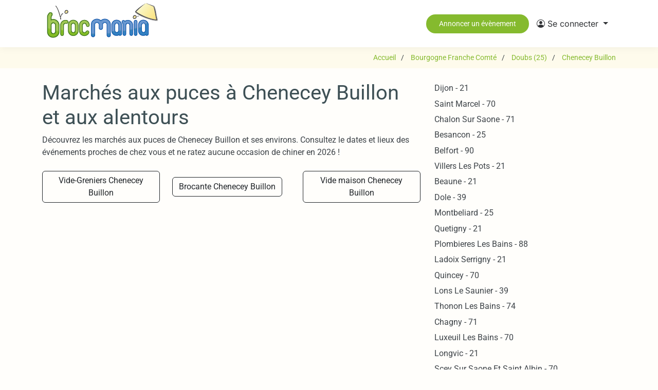

--- FILE ---
content_type: text/html; charset=UTF-8
request_url: https://www.brocmania.fr/marche-aux-puces/chenecey-buillon-25440
body_size: 10346
content:
<!DOCTYPE html>
<html lang="fr">
<head>
            <title>
            Chenecey Buillon (25440) : Marchés aux puces - Dates, lieux et bon plans 2026
        </title>
        <meta name="description" content="Découvrez les marchés aux puces à Chenecey Buillon et aux alentours en 2026 ! Consultez les dates, lieux et bons plans pour chiner près de chez vous et ne manquer aucun événement.">
        <meta name="author" content="Brocmania">
        
        
    <meta name="viewport" content="width=device-width, initial-scale=1, shrink-to-fit=no">
    <meta name="view-transition" content="same-origin" />
    <meta charset="UTF-8" />
    <meta http-equiv="X-UA-Compatible" content="IE=edge" />

    <meta property="og:url" content="https://www.brocmania.fr/marche-aux-puces/chenecey-buillon-25440" />
    <meta property="og:type" content="website" />
    <meta property="og:site_name" content="Brocmania"/>
    <meta property="og:locale" content="fr_FR" />

          <meta property="og:title" content="Chenecey Buillon (25440) : Marchés aux puces - Dates, lieux et bon plans 2026" />
      <meta property="og:description" content="Découvrez les marchés aux puces à Chenecey Buillon et aux alentours en 2026 ! Consultez les dates, lieux et bons plans pour chiner près de chez vous et ne manquer aucun événement." />
      
      <link rel="canonical" href="https://www.brocmania.fr/marche-aux-puces/chenecey-buillon-25440">        
    
    <link rel="apple-touch-icon" sizes="180x180" href="/images/icons/favicon/apple-touch-icon.png">
    <link rel="icon" type="image/png" sizes="32x32" href="/images/icons/favicon/favicon-32x32.png">
    <link rel="icon" type="image/png" sizes="16x16" href="/images/icons/favicon/favicon-16x16.png">
    <link rel="shortcut icon" href="/images/icons/favicon/favicon.ico">


  
                <script src="/build/runtime.a1d5fabb.js" defer></script><script src="/build/481.637df3b3.js" defer></script><script src="/build/304.455a86a0.js" defer></script><script src="/build/app.43b25f56.js" defer></script>           
    
    <script>
        document.addEventListener('DOMContentLoaded', function() {
            // Initialisation de tous les tooltips
            var tooltipTriggerList = [].slice.call(document.querySelectorAll('[data-bs-toggle="tooltip"]'));
            var tooltipList = tooltipTriggerList.map(function (tooltipTriggerEl) {
                return new bootstrap.Tooltip(tooltipTriggerEl);
            });

            // Initialisation de l'offcanvas
            var offcanvasElement = document.getElementById('filterOffcanvas');
            if (offcanvasElement) {
                new bootstrap.Offcanvas(offcanvasElement);
            }

			/*console.log(bootstrap);
			console.log(Popper);
			console.log(document.querySelector('[data-bs-toggle="dropdown"]'));*/
         
        });
    </script>
            <link rel="stylesheet" href="/build/304.a7a82140.css"><link rel="stylesheet" href="/build/app.23e85b13.css">
        
        
    <script type="application/ld+json">{"@context":"http://schema.org","@type":"WebSite","url":"https://www.brocmania.fr","inLanguage":"fr","name":"Agenda des vide-greniers, brocantes et braderies","image":"/images/logo brocmania.png","headline":"Agenda des vide-greniers et brocantes","keywords":"agenda, brocante, vide-grenier, calendrier, puces, march\u00e9, braderie, antiquaire","sameAs":[]}</script>
    <script type="application/ld+json">{"@context":"http://schema.org","@type":"Organization","name":"Brocmania","url":"https://www.brocmania.fr","logo":"/images/logo brocmania.png","sameAs":[]}</script>
    <script type="application/ld+json">{"@context":"http://schema.org","@type":"WebPage","name":"Chenecey Buillon (25440) : Marchés aux puces - Dates, lieux et bon plans 2026","description":"Découvrez les marchés aux puces à Chenecey Buillon et aux alentours en 2026 ! Consultez les dates, lieux et bons plans pour chiner près de chez vous et ne manquer aucun événement.","keywords":"vide-greniers, vide greniers, vide grenier, brocantes, brocante" }</script>
     
                  <script async src="https://pagead2.googlesyndication.com/pagead/js/adsbygoogle.js?client=ca-pub-2921042050193067" crossorigin="anonymous"></script>
      
      

            <script>(function(w,d,s,l,i){w[l]=w[l]||[];w[l].push({'gtm.start':
      new Date().getTime(),event:'gtm.js'});var f=d.getElementsByTagName(s)[0],
      j=d.createElement(s),dl=l!='dataLayer'?'&l='+l:'';j.async=true;j.src=
      'https://www.googletagmanager.com/gtm.js?id='+i+dl;f.parentNode.insertBefore(j,f);
      })(window,document,'script','dataLayer','GTM-TVN6F6H');</script>
      
              
</head>


<body class="starter-page-page" id="">
              <noscript><iframe src="https://www.googletagmanager.com/ns.html?id=GTM-TVN6F6H"
      height="0" width="0" style="display:none;visibility:hidden"></iframe></noscript>
        
  <header id="header" class="header d-flex align-items-center sticky-top">
    <div class="container-fluid container-xl position-relative d-flex align-items-center justify-content-between">

      <!-- Mobile Elements -->
      <div class="d-lg-none w-100">
        <div class="d-flex align-items-center justify-content-between">
          <!-- Mobile Menu -->
          <div>
            <button class="navbar-toggler" type="button" data-bs-toggle="collapse" data-bs-target="#mobileNavbar" aria-controls="mobileNavbar" aria-expanded="false" aria-label="Toggle navigation">
              <i class="bi bi-list"></i>
            </button>
          </div>

          <!-- Mobile Logo -->
          <div class="text-center">
            <a href="/" class="logo d-flex align-items-center justify-content-center">
              <img src="/images/brocmania logo mobile.jpg" alt="Brocmania">
            </a>
          </div>

          <!-- Mobile CTA Button -->
          <div>
            <a class="btn btn-sm btn-primary" href="/announce/events/create">
              <i class="bi bi-plus-circle"></i> Annoncer
            </a>
          </div>
        </div>

        <!-- Mobile Navigation -->
        <nav id="navmenu-mobile" class="navmenu navbar navbar-expand-lg p-0">
          <div class="collapse navbar-collapse" id="mobileNavbar">
            <ul class="navbar-nav">
                              <li class="nav-item">
                  <a class="nav-link" href="/connexion">
                    <i class="bi bi-box-arrow-in-right"></i>
                    <span>Connexion</span>
                  </a>
                </li>
                <li class="nav-item">
                  <a class="nav-link" href="/inscription">
                    <i class="bi bi-person-plus"></i>
                    <span>Créer un compte</span>
                  </a>
                </li>
                          </ul>
          </div>
        </nav>
      </div>

      <!-- Desktop Elements -->
      <div class="d-none d-lg-flex align-items-center justify-content-between w-100">
        <!-- Desktop Logo -->
        <a href="/" class="d-flex align-items-center">
          <img src="/images/logo brocmania.png" alt="Brocmania">
        </a>

        <div class="d-none d-lg-flex align-items-center justify-content-end w-100">
          <!-- Desktop CTA Button -->
          <a class="btn-getstarted d-none d-sm-inline-block" href="/announce/events/create">Annoncer un évènement</a>

          <!-- Desktop Navigation -->
          <nav id="navmenu-desktop" class="navmenu navbar navbar-expand-lg">
            <div class="collapse navbar-collapse show" id="desktopNavbar">
              <ul class="navbar-nav ms-auto">
                <li class="nav-item dropdown">
                  <a class="nav-link dropdown-toggle" href="#" id="userDropdownDesktop" role="button" data-bs-toggle="dropdown" aria-expanded="false">
                    <i class="bi bi-person-circle"></i>
                                          <span>Se connecter</span>
                                      </a>
                  <ul class="dropdown-menu dropdown-menu-end" aria-labelledby="userDropdownDesktop">
                                          <li><a class="dropdown-item" href="/connexion">Connexion</a></li>
                      <li><a class="dropdown-item" href="/inscription">Créer un compte</a></li>
                                      </ul>
                </li>
              </ul>
            </div>
          </nav>
        </div>
      </div>

    </div>
  </header>

  <main class="main">
  
    <!-- Page Title -->
    <div class="page-title" data-aos="fade">
      <div class="container d-lg-flex justify-content-between align-items-center">
        <div class="mb-2 mb-lg-0"></div>
       
                <script type="application/ld+json">
        {
          "@context": "https://schema.org",
          "@type": "BreadcrumbList",
          "itemListElement": [
                        {
              "@type": "ListItem",
              "position": 1,
              "item": {
                "@id": "https://www.brocmania.fr/",
                "name": "Accueil",
                "url": "https://www.brocmania.fr/"
              }
            },                        {
              "@type": "ListItem",
              "position": 2,
              "item": {
                "@id": "https://www.brocmania.fr/marche-aux-puces/bourgogne-franche-comte",
                "name": "Bourgogne Franche Comté",
                "url": "https://www.brocmania.fr/marche-aux-puces/bourgogne-franche-comte"
              }
            },                        {
              "@type": "ListItem",
              "position": 3,
              "item": {
                "@id": "https://www.brocmania.fr/marche-aux-puces/doubs-25",
                "name": "Doubs (25)",
                "url": "https://www.brocmania.fr/marche-aux-puces/doubs-25"
              }
            },                        {
              "@type": "ListItem",
              "position": 4,
              "item": {
                "@id": "https://www.brocmania.fr/marche-aux-puces/chenecey-buillon-25440",
                "name": "Chenecey Buillon",
                "url": "https://www.brocmania.fr/marche-aux-puces/chenecey-buillon-25440"
              }
            }                      ]
        }
        </script>
        <nav class="breadcrumbs">
      		<ol>
      			        	<li >
                              <a href="/" title="Accueil"><span>Accueil</span></a>
	        			        		
	        	</li>
	        	        	<li >
                              <a href="/marche-aux-puces/bourgogne-franche-comte" title="Bourgogne-Franche-Comté - Marchés aux puces"><span>Bourgogne Franche Comté</span></a>
	        			        		
	        	</li>
	        	        	<li >
                              <a href="/marche-aux-puces/doubs-25" title="Doubs (25) - Marchés aux puces"><span>Doubs (25)</span></a>
	        			        		
	        	</li>
	        	        	<li >
                              <a href="/marche-aux-puces/chenecey-buillon-25440" title="Chenecey Buillon (25440) - Marchés aux puces"><span>Chenecey Buillon</span></a>
	        			        		
	        	</li>
	        	        </ol>
        </nav>
              </div>
    </div><!-- End Page Title -->

    <!-- Starter Section Section -->
    

 <div class="container pt-4 pb-3 ">
      <div class="row">
        <div class="col-12 col-md-8 pb-5 event-list">
        	 <div class="">
        	 	<h1>Marchés aux puces à Chenecey Buillon et aux alentours</h1>
        	 </div>
        	 <div class="page-short-description">
        	 	Découvrez les marchés aux puces de Chenecey Buillon et ses environs. Consultez le dates et lieux des événements proches de chez vous et ne ratez aucune occasion de chiner en 2026 !
        	 </div>
		      <div class="broc-filter mb-4 mt-4">
		      	 <div class="row align-items-center">
		      	  
		      	  		      	  	
		      	  				      	  		
					  							  		<div class="col">
					  			<a title="Vide-greniers Chenecey Buillon" class="btn btn-outline-dark" href="https://www.brocmania.fr/vide-greniers/chenecey-buillon-25440">Vide-Greniers Chenecey Buillon</a>
					  		</div>
					  							  	
					    		      	  		
					  							  		<div class="col">
					  			<a title="Brocantes Chenecey Buillon" class="btn btn-outline-dark" href="https://www.brocmania.fr/brocante/chenecey-buillon-25440">Brocante Chenecey Buillon</a>
					  		</div>
					  							  	
					    		      	  		
					  							  		<div class="col">
					  			<a title="Vide maison Chenecey Buillon" class="btn btn-outline-dark" href="https://www.brocmania.fr/vide-maison/chenecey-buillon-25440">Vide maison Chenecey Buillon</a>
					  		</div>
					  							  	
					    		      	  		
					  							  	
					    		      	  		
					  							  	
					    		      	  		
					  							  	
					    		      	  		
					  							  	
					    		      	  		
					  							  	
					    		      	  	
		      	  		      
			      			      </div>
		      </div>
		      
	          <!-- <div class="events-header d-flex justify-content-between align-items-center mb-4">
	            <div class="d-flex align-items-center gap-3">
	                <button class="btn btn-outline-primary filter-toggle" 
	                        type="button" 
	                        data-bs-toggle="offcanvas" 
	                        data-bs-target="#filterOffcanvas" 
	                        aria-controls="filterOffcanvas">
	                    <i class="bi bi-funnel"></i>
	                    <span>Filtres</span>
	                    	                        <span class="filter-badge">1</span>
	                    	                </button>
	                
	                	                    <div class="active-filters">
	                        <span class="badge bg-primary">
	                            Marchés aux puces
	                            <a href="/marche-aux-puces/chenecey-buillon-25440" 
	                               class="text-white text-decoration-none ms-2">
	                                <i class="bi bi-x"></i>
	                            </a>
	                        </span>
	                    </div>
	                	            </div> 
	        </div> -->
	
	              	<div class="eventlist">
		          	  
		          	  		          	  		          	  			          							            
		          </div>
	          		<div class="pagination justify-content-center px-2">
						
					</div>
	
	          </div>

			  <div class="cities-around col-12 col-md-4 text-left align-self-start right-column">
          	
										<div>
						
						<ul>
													<li><a title="Dijon (21000) - Vide-greniers et Brocantes" href="https://www.brocmania.fr/vide-greniers/dijon-21000">Dijon - 21</a></li>
													<li><a title="Saint Marcel (70500) - Vide-greniers et Brocantes" href="https://www.brocmania.fr/vide-greniers/saint-marcel-70500">Saint Marcel - 70</a></li>
													<li><a title="Chalon Sur Saone (71100) - Brocantes et Vide-greniers" href="https://www.brocmania.fr/brocante/chalon-sur-saone-71100">Chalon Sur Saone - 71</a></li>
													<li><a title="Besancon (25000) - Vide-greniers et Brocantes" href="https://www.brocmania.fr/vide-greniers/besancon-25000">Besancon - 25</a></li>
													<li><a title="Belfort (90000) - Vide-greniers et Marchés aux puces" href="https://www.brocmania.fr/vide-greniers/belfort-90000">Belfort - 90</a></li>
													<li><a title="Villers Les Pots (21130) - Vide-greniers et Brocantes" href="https://www.brocmania.fr/vide-greniers/villers-les-pots-21130">Villers Les Pots - 21</a></li>
													<li><a title="Beaune (21200) - Vide-greniers et Brocantes" href="https://www.brocmania.fr/vide-greniers/beaune-21200">Beaune - 21</a></li>
													<li><a title="Dole (39100) - Vide-greniers et Brocantes" href="https://www.brocmania.fr/vide-greniers/dole-39100">Dole - 39</a></li>
													<li><a title="Montbeliard (25200) - Vide-greniers et Brocantes" href="https://www.brocmania.fr/vide-greniers/montbeliard-25200">Montbeliard - 25</a></li>
													<li><a title="Quetigny (21800) - Vide-greniers et Brocantes" href="https://www.brocmania.fr/vide-greniers/quetigny-21800">Quetigny - 21</a></li>
													<li><a title="Plombieres Les Bains (88370) - Vide-greniers et Brocantes" href="https://www.brocmania.fr/vide-greniers/plombieres-les-bains-88370">Plombieres Les Bains - 88</a></li>
													<li><a title="Ladoix Serrigny (21550) - Vide-greniers et Brocantes" href="https://www.brocmania.fr/vide-greniers/ladoix-serrigny-21550">Ladoix Serrigny - 21</a></li>
													<li><a title="Quincey (70000) - Vide-greniers et Brocantes" href="https://www.brocmania.fr/vide-greniers/quincey-70000">Quincey - 70</a></li>
													<li><a title="Lons Le Saunier (39000) - Vide-greniers et Brocantes" href="https://www.brocmania.fr/vide-greniers/lons-le-saunier-39000">Lons Le Saunier - 39</a></li>
													<li><a title="Thonon Les Bains (74200) - Vide-greniers et Brocantes" href="https://www.brocmania.fr/vide-greniers/thonon-les-bains-74200">Thonon Les Bains - 74</a></li>
													<li><a title="Chagny (71150) - Brocantes et Vide-greniers" href="https://www.brocmania.fr/brocante/chagny-71150">Chagny - 71</a></li>
													<li><a title="Luxeuil Les Bains (70300) - Vide-greniers et Brocantes" href="https://www.brocmania.fr/vide-greniers/luxeuil-les-bains-70300">Luxeuil Les Bains - 70</a></li>
													<li><a title="Longvic (21600) - Vide-greniers et Brocantes" href="https://www.brocmania.fr/vide-greniers/longvic-21600">Longvic - 21</a></li>
													<li><a title="Scey Sur Saone Et Saint Albin (70360) - Vide-greniers et Brocantes" href="https://www.brocmania.fr/vide-greniers/scey-sur-saone-et-saint-albin-70360">Scey Sur Saone Et Saint Albin - 70</a></li>
													<li><a title="Champforgeuil (71530) - Brocantes et Vide-greniers" href="https://www.brocmania.fr/brocante/champforgeuil-71530">Champforgeuil - 71</a></li>
													<li><a title="Lure (70200) - Vide-greniers et Brocantes" href="https://www.brocmania.fr/vide-greniers/lure-70200">Lure - 70</a></li>
													<li><a title="Louhans (71500) - Brocantes et Vide-greniers" href="https://www.brocmania.fr/brocante/louhans-71500">Louhans - 71</a></li>
													<li><a title="La Chapelle Naude (71500) - Brocantes et Vide-greniers" href="https://www.brocmania.fr/brocante/la-chapelle-naude-71500">La Chapelle Naude - 71</a></li>
													<li><a title="Epervans (71380) - Brocantes et Vide-greniers" href="https://www.brocmania.fr/brocante/epervans-71380">Epervans - 71</a></li>
													<li><a title="Genlis (21110) - Vide-greniers et Brocantes" href="https://www.brocmania.fr/vide-greniers/genlis-21110">Genlis - 21</a></li>
													<li><a title="Saint Loup De Varennes (71240) - Brocantes et Vide-greniers" href="https://www.brocmania.fr/brocante/saint-loup-de-varennes-71240">Saint Loup De Varennes - 71</a></li>
													<li><a title="Verdun Sur Le Doubs (71350) - Brocantes et Vide-greniers" href="https://www.brocmania.fr/brocante/verdun-sur-le-doubs-71350">Verdun Sur Le Doubs - 71</a></li>
													<li><a title="Audincourt (25400) - Vide-greniers et Brocantes" href="https://www.brocmania.fr/vide-greniers/audincourt-25400">Audincourt - 25</a></li>
													<li><a title="Seurre (21250) - Vide-greniers et Brocantes" href="https://www.brocmania.fr/vide-greniers/seurre-21250">Seurre - 21</a></li>
													<li><a title="Reithouse (39270) - Vide-greniers et Brocantes" href="https://www.brocmania.fr/vide-greniers/reithouse-39270">Reithouse - 39</a></li>
													<li><a title="Vesoul (70000) - Vide-greniers et Brocantes" href="https://www.brocmania.fr/vide-greniers/vesoul-70000">Vesoul - 70</a></li>
													<li><a title="Fenay (21600) - Vide-greniers et Brocantes" href="https://www.brocmania.fr/vide-greniers/fenay-21600">Fenay - 21</a></li>
													<li><a title="Montrond (39300) - Vide-greniers et Brocantes" href="https://www.brocmania.fr/vide-greniers/montrond-39300">Montrond - 39</a></li>
													<li><a title="Neuilly Les Dijon (21800) - Vide-greniers et Brocantes" href="https://www.brocmania.fr/vide-greniers/neuilly-les-dijon-21800">Neuilly Les Dijon - 21</a></li>
													<li><a title="Gex (01170) - Brocantes et Vide-greniers" href="https://www.brocmania.fr/brocante/gex-01170">Gex - 01</a></li>
												</ul>
					</div>
										
					
				</div>
	
			  


			  					<div class="events-around">
					
											<h2>Les 10 plus grands vide greniers aux alentours de Chenecey Buillon</h2>
										

					<div class="eventlist">
							
																		
																					
								<div class="eventlist-event">
																											<script type="application/ld+json">{"@context":"http:\/\/schema.org","@type":"Event","name":"Brocante de no\u00ebl","eventAttendanceMode":"https:\/\/schema.org\/OfflineEventAttendanceMode","@id":"https:\/\/www.brocmania.fr\/25\/besancon\/brocante-de-noel-1\/2026-12-12","url":"https:\/\/www.brocmania.fr\/25\/besancon\/brocante-de-noel-1","startDate":"2026-12-12T06:00:00Z","endDate":"2026-12-12T17:00:00Z","eventStatus":"https:\/\/schema.org\/EventScheduled","location":{"@type":"Place","address":{"@type":"PostalAddress","streetAddress":"48b rue du Docteur Bernard Mouras","addressLocality":"Besancon","postalCode":"25000","addressCountry":"FR","addressRegion":"Bourgogne-Franche-Comt\u00e9"},"geo":{"@type":"GeoCoordinates","latitude":47.2239396,"longitude":5.9794971}},"organizer":{"@type":"Organization","name":"Micropolis"},"performer":{"@type":"Organization","name":"Micropolis"},"description":"R\u00e9servez votre week-end \u00e0 micropolis pour chiner et trouver vos futurs cadeaux de no\u00ebl !\nDe nombreux brocanteurs professionnels sont pr\u00e9sents de 9h \u00e0 18h, les samedi 12 et dimanche 13 d\u00e9cembr..."}</script>
																	
									<a href="https://www.brocmania.fr/25/besancon/brocante-de-noel-1">
										<div class="event-grid">
																						<div class="exhibitors-col">
												<div class="eventlist-distance">
																										~10 km
																									</div>
																									
													
																																																																														
													<div class="exhibitors-gauge" 
														data-bs-toggle="tooltip" 
														data-bs-placement="top" 
														title="200 exposants">
														<svg width="105" height="35" viewBox="0 0 105 35" xmlns="http://www.w3.org/2000/svg">
															<!-- Personne 1 (1-60 exposants) -->
															<path d="M2,15 a8,6 0 0,1 14,0 v7 h-14 z" class="person person-1 filled"/>
															<circle cx="9" cy="6" r="6" class="person person-1 filled"/>

															<!-- Personne 2 (61-120 exposants) -->
															<path d="M21,15 a8,6 0 0,1 14,0 v7 h-14 z" class="person person-2 filled"/>
															<circle cx="28" cy="6" r="6" class="person person-2 filled"/>

															<!-- Personne 3 (121-180 exposants) -->
															<path d="M40,15 a8,6 0 0,1 14,0 v7 h-14 z" class="person person-3 filled"/>
															<circle cx="47" cy="6" r="6" class="person person-3 filled"/>

															<!-- Personne 4 (181-240 exposants) -->
															<path d="M59,15 a8,6 0 0,1 14,0 v7 h-14 z" class="person person-4 filled"/>
															<circle cx="66" cy="6" r="6" class="person person-4 filled"/>

															<!-- Personne 5 (241-300 exposants) -->
															<path d="M78,15 a8,6 0 0,1 14,0 v7 h-14 z" class="person person-5 "/>
															<circle cx="85" cy="6" r="6" class="person person-5 "/>
														</svg>
													</div>
													
																							</div>

																						<div class="content-col">
												
												<h3>
													<div class="city">Besancon</div>
													<!-- <span class="dept_code">(25)</span> -->
													<div class="name">Brocante de noël</div>
												</h3>
												<div class="event-location mb-2">
													<i class="bi bi-geo-alt"></i>
													
													<span>25000 - 48b rue du Docteur Bernard Mouras</span>
												</div>
																																							<div class="badge bg-outline-silver-lake-blue">Brocante</div>
																									
																																			</div>

											

											
										</div>
									</a> 
								</div>
							
							
								
								
																												
								<div class="eventlist-event">
																											<script type="application/ld+json">{"@context":"http:\/\/schema.org","@type":"Event","name":"Vide-grenier","eventAttendanceMode":"https:\/\/schema.org\/OfflineEventAttendanceMode","@id":"https:\/\/www.brocmania.fr\/25\/roulans\/vide-grenier\/2026-03-01","url":"https:\/\/www.brocmania.fr\/25\/roulans\/vide-grenier","startDate":"2026-03-01T06:00:00Z","endDate":"2026-03-01T17:00:00Z","eventStatus":"https:\/\/schema.org\/EventScheduled","location":{"@type":"Place","address":{"@type":"PostalAddress","streetAddress":"2 rue du Coll\u00e8ge","addressLocality":"Roulans","postalCode":"25640","addressCountry":"FR","addressRegion":"Bourgogne-Franche-Comt\u00e9"},"geo":{"@type":"GeoCoordinates","latitude":47.318793,"longitude":6.228415}},"organizer":{"@type":"Organization","name":"association fcvr"},"performer":{"@type":"Organization","name":"association fcvr"},"description":"L\u2019association fcvr organise son vide, grenier annuel, le 1er mars 2026, au gymnase de roulans."}</script>
																	
									<a href="https://www.brocmania.fr/25/roulans/vide-grenier">
										<div class="event-grid">
																						<div class="exhibitors-col">
												<div class="eventlist-distance">
																										~30 km
																									</div>
																									
													
																																																																														
													<div class="exhibitors-gauge" 
														data-bs-toggle="tooltip" 
														data-bs-placement="top" 
														title="200 exposants">
														<svg width="105" height="35" viewBox="0 0 105 35" xmlns="http://www.w3.org/2000/svg">
															<!-- Personne 1 (1-60 exposants) -->
															<path d="M2,15 a8,6 0 0,1 14,0 v7 h-14 z" class="person person-1 filled"/>
															<circle cx="9" cy="6" r="6" class="person person-1 filled"/>

															<!-- Personne 2 (61-120 exposants) -->
															<path d="M21,15 a8,6 0 0,1 14,0 v7 h-14 z" class="person person-2 filled"/>
															<circle cx="28" cy="6" r="6" class="person person-2 filled"/>

															<!-- Personne 3 (121-180 exposants) -->
															<path d="M40,15 a8,6 0 0,1 14,0 v7 h-14 z" class="person person-3 filled"/>
															<circle cx="47" cy="6" r="6" class="person person-3 filled"/>

															<!-- Personne 4 (181-240 exposants) -->
															<path d="M59,15 a8,6 0 0,1 14,0 v7 h-14 z" class="person person-4 filled"/>
															<circle cx="66" cy="6" r="6" class="person person-4 filled"/>

															<!-- Personne 5 (241-300 exposants) -->
															<path d="M78,15 a8,6 0 0,1 14,0 v7 h-14 z" class="person person-5 "/>
															<circle cx="85" cy="6" r="6" class="person person-5 "/>
														</svg>
													</div>
													
																							</div>

																						<div class="content-col">
												
												<h3>
													<div class="city">Roulans</div>
													<!-- <span class="dept_code">(25)</span> -->
													<div class="name">Vide-grenier</div>
												</h3>
												<div class="event-location mb-2">
													<i class="bi bi-geo-alt"></i>
													
													<span>25640 - 2 rue du Collège</span>
												</div>
																																							<div class="badge bg-outline-silver-lake-blue">Vide-greniers</div>
																									
																																			</div>

											

											
										</div>
									</a> 
								</div>
							
							
								
								
																												
								<div class="eventlist-event">
																											<script type="application/ld+json">{"@context":"http:\/\/schema.org","@type":"Event","name":"Puce brocante","eventAttendanceMode":"https:\/\/schema.org\/OfflineEventAttendanceMode","@id":"https:\/\/www.brocmania.fr\/39\/les-hays\/puce-brocante\/2026-06-14","url":"https:\/\/www.brocmania.fr\/39\/les-hays\/puce-brocante","startDate":"2026-06-14T05:00:00Z","endDate":"2026-06-14T16:00:00Z","eventStatus":"https:\/\/schema.org\/EventScheduled","location":{"@type":"Place","address":{"@type":"PostalAddress","streetAddress":"Centre","addressLocality":"Les Hays","postalCode":"39120","addressCountry":"FR","addressRegion":"Bourgogne-Franche-Comt\u00e9"},"geo":{"@type":"GeoCoordinates","latitude":46.903403,"longitude":5.387874}},"organizer":{"@type":"Organization","name":"Foyer rural des Hays"},"performer":{"@type":"Organization","name":"Foyer rural des Hays"},"description":"Vide grenier brocante"}</script>
																	
									<a href="https://www.brocmania.fr/39/les-hays/puce-brocante">
										<div class="event-grid">
																						<div class="exhibitors-col">
												<div class="eventlist-distance">
																										~56 km
																									</div>
																									
													
																																																																														
													<div class="exhibitors-gauge" 
														data-bs-toggle="tooltip" 
														data-bs-placement="top" 
														title="200 exposants">
														<svg width="105" height="35" viewBox="0 0 105 35" xmlns="http://www.w3.org/2000/svg">
															<!-- Personne 1 (1-60 exposants) -->
															<path d="M2,15 a8,6 0 0,1 14,0 v7 h-14 z" class="person person-1 filled"/>
															<circle cx="9" cy="6" r="6" class="person person-1 filled"/>

															<!-- Personne 2 (61-120 exposants) -->
															<path d="M21,15 a8,6 0 0,1 14,0 v7 h-14 z" class="person person-2 filled"/>
															<circle cx="28" cy="6" r="6" class="person person-2 filled"/>

															<!-- Personne 3 (121-180 exposants) -->
															<path d="M40,15 a8,6 0 0,1 14,0 v7 h-14 z" class="person person-3 filled"/>
															<circle cx="47" cy="6" r="6" class="person person-3 filled"/>

															<!-- Personne 4 (181-240 exposants) -->
															<path d="M59,15 a8,6 0 0,1 14,0 v7 h-14 z" class="person person-4 filled"/>
															<circle cx="66" cy="6" r="6" class="person person-4 filled"/>

															<!-- Personne 5 (241-300 exposants) -->
															<path d="M78,15 a8,6 0 0,1 14,0 v7 h-14 z" class="person person-5 "/>
															<circle cx="85" cy="6" r="6" class="person person-5 "/>
														</svg>
													</div>
													
																							</div>

																						<div class="content-col">
												
												<h3>
													<div class="city">Les Hays</div>
													<!-- <span class="dept_code">(39)</span> -->
													<div class="name">Puce brocante</div>
												</h3>
												<div class="event-location mb-2">
													<i class="bi bi-geo-alt"></i>
													
													<span>39120 - Centre</span>
												</div>
																																							<div class="badge bg-outline-silver-lake-blue">Brocante</div>
																																																				<div class="badge bg-outline-silver-lake-blue">Vide-greniers</div>
																									
																																			</div>

											

											
										</div>
									</a> 
								</div>
							
							
								
								
																												
								<div class="eventlist-event">
																											<script type="application/ld+json">{"@context":"http:\/\/schema.org","@type":"Event","name":"Brocante de printemps","eventAttendanceMode":"https:\/\/schema.org\/OfflineEventAttendanceMode","@id":"https:\/\/www.brocmania.fr\/25\/besancon\/brocante-de-printemps\/2026-03-07","url":"https:\/\/www.brocmania.fr\/25\/besancon\/brocante-de-printemps","startDate":"2026-03-07T06:00:00Z","endDate":"2026-03-07T17:00:00Z","eventStatus":"https:\/\/schema.org\/EventScheduled","location":{"@type":"Place","address":{"@type":"PostalAddress","streetAddress":"3 boulevard Ouest","addressLocality":"Besancon","postalCode":"25000","addressCountry":"FR","addressRegion":"Bourgogne-Franche-Comt\u00e9"},"geo":{"@type":"GeoCoordinates","latitude":47.222526,"longitude":5.980195}},"organizer":{"@type":"Organization","name":"Micropolis Besan\u00e7on"},"performer":{"@type":"Organization","name":"Micropolis Besan\u00e7on"},"description":"Objets insolites, vintages, tendances, n\u2019attendent plus que vous !\nMars, le mois du printemps, la belle saison o\u00f9 tout reprend vie, m\u00eame les vieux objets. Les 7 et 8 mars 2026, de nombreux broc..."}</script>
																	
									<a href="https://www.brocmania.fr/25/besancon/brocante-de-printemps">
										<div class="event-grid">
																						<div class="exhibitors-col">
												<div class="eventlist-distance">
																										~10 km
																									</div>
																									
													
																																																																														
													<div class="exhibitors-gauge" 
														data-bs-toggle="tooltip" 
														data-bs-placement="top" 
														title="200 exposants">
														<svg width="105" height="35" viewBox="0 0 105 35" xmlns="http://www.w3.org/2000/svg">
															<!-- Personne 1 (1-60 exposants) -->
															<path d="M2,15 a8,6 0 0,1 14,0 v7 h-14 z" class="person person-1 filled"/>
															<circle cx="9" cy="6" r="6" class="person person-1 filled"/>

															<!-- Personne 2 (61-120 exposants) -->
															<path d="M21,15 a8,6 0 0,1 14,0 v7 h-14 z" class="person person-2 filled"/>
															<circle cx="28" cy="6" r="6" class="person person-2 filled"/>

															<!-- Personne 3 (121-180 exposants) -->
															<path d="M40,15 a8,6 0 0,1 14,0 v7 h-14 z" class="person person-3 filled"/>
															<circle cx="47" cy="6" r="6" class="person person-3 filled"/>

															<!-- Personne 4 (181-240 exposants) -->
															<path d="M59,15 a8,6 0 0,1 14,0 v7 h-14 z" class="person person-4 filled"/>
															<circle cx="66" cy="6" r="6" class="person person-4 filled"/>

															<!-- Personne 5 (241-300 exposants) -->
															<path d="M78,15 a8,6 0 0,1 14,0 v7 h-14 z" class="person person-5 "/>
															<circle cx="85" cy="6" r="6" class="person person-5 "/>
														</svg>
													</div>
													
																							</div>

																						<div class="content-col">
												
												<h3>
													<div class="city">Besancon</div>
													<!-- <span class="dept_code">(25)</span> -->
													<div class="name">Brocante de printemps</div>
												</h3>
												<div class="event-location mb-2">
													<i class="bi bi-geo-alt"></i>
													
													<span>25000 - 3 boulevard Ouest</span>
												</div>
																																							<div class="badge bg-outline-silver-lake-blue">Brocante</div>
																									
																																			</div>

											

											
										</div>
									</a> 
								</div>
							
							
								
								
																												
								<div class="eventlist-event">
																											<script type="application/ld+json">{"@context":"http:\/\/schema.org","@type":"Event","name":"Brocante","eventAttendanceMode":"https:\/\/schema.org\/OfflineEventAttendanceMode","@id":"https:\/\/www.brocmania.fr\/39\/foncine-le-haut\/brocante\/2026-07-12","url":"https:\/\/www.brocmania.fr\/39\/foncine-le-haut\/brocante","startDate":"2026-07-12T05:00:00Z","endDate":"2026-07-12T16:00:00Z","eventStatus":"https:\/\/schema.org\/EventScheduled","location":{"@type":"Place","address":{"@type":"PostalAddress","streetAddress":"Rue des Isles Boulodrome","addressLocality":"Foncine Le Haut","postalCode":"39460","addressCountry":"FR","addressRegion":"Bourgogne-Franche-Comt\u00e9"},"geo":{"@type":"GeoCoordinates","latitude":46.658353,"longitude":6.0731659}},"organizer":{"@type":"Organization","name":"As Petanque Foncine"},"performer":{"@type":"Organization","name":"As Petanque Foncine"},"description":null}</script>
																	
									<a href="https://www.brocmania.fr/39/foncine-le-haut/brocante">
										<div class="event-grid">
																						<div class="exhibitors-col">
												<div class="eventlist-distance">
																										~59 km
																									</div>
																									
													
																																																																														
													<div class="exhibitors-gauge" 
														data-bs-toggle="tooltip" 
														data-bs-placement="top" 
														title="200 exposants">
														<svg width="105" height="35" viewBox="0 0 105 35" xmlns="http://www.w3.org/2000/svg">
															<!-- Personne 1 (1-60 exposants) -->
															<path d="M2,15 a8,6 0 0,1 14,0 v7 h-14 z" class="person person-1 filled"/>
															<circle cx="9" cy="6" r="6" class="person person-1 filled"/>

															<!-- Personne 2 (61-120 exposants) -->
															<path d="M21,15 a8,6 0 0,1 14,0 v7 h-14 z" class="person person-2 filled"/>
															<circle cx="28" cy="6" r="6" class="person person-2 filled"/>

															<!-- Personne 3 (121-180 exposants) -->
															<path d="M40,15 a8,6 0 0,1 14,0 v7 h-14 z" class="person person-3 filled"/>
															<circle cx="47" cy="6" r="6" class="person person-3 filled"/>

															<!-- Personne 4 (181-240 exposants) -->
															<path d="M59,15 a8,6 0 0,1 14,0 v7 h-14 z" class="person person-4 filled"/>
															<circle cx="66" cy="6" r="6" class="person person-4 filled"/>

															<!-- Personne 5 (241-300 exposants) -->
															<path d="M78,15 a8,6 0 0,1 14,0 v7 h-14 z" class="person person-5 "/>
															<circle cx="85" cy="6" r="6" class="person person-5 "/>
														</svg>
													</div>
													
																							</div>

																						<div class="content-col">
												
												<h3>
													<div class="city">Foncine Le Haut</div>
													<!-- <span class="dept_code">(39)</span> -->
													<div class="name">Brocante</div>
												</h3>
												<div class="event-location mb-2">
													<i class="bi bi-geo-alt"></i>
													
													<span>39460 - Rue des Isles Boulodrome</span>
												</div>
																																							<div class="badge bg-outline-silver-lake-blue">Brocante</div>
																									
																																			</div>

											

											
										</div>
									</a> 
								</div>
							
							
								
								
																												
								<div class="eventlist-event">
																											<script type="application/ld+json">{"@context":"http:\/\/schema.org","@type":"Event","name":"Vide-Grenier","eventAttendanceMode":"https:\/\/schema.org\/OfflineEventAttendanceMode","@id":"https:\/\/www.brocmania.fr\/39\/dole\/vide-grenier\/2026-05-03","url":"https:\/\/www.brocmania.fr\/39\/dole\/vide-grenier","startDate":"2026-05-03T05:00:00Z","endDate":"2026-05-03T16:00:00Z","eventStatus":"https:\/\/schema.org\/EventScheduled","location":{"@type":"Place","address":{"@type":"PostalAddress","streetAddress":"75 avenue de Lahr","addressLocality":"Dole","postalCode":"39100","addressCountry":"FR","addressRegion":"Bourgogne-Franche-Comt\u00e9"},"geo":{"@type":"GeoCoordinates","latitude":47.0904637,"longitude":5.497378}},"organizer":{"@type":"Organization","name":"Promo Sport Dole Crissey"},"performer":{"@type":"Organization","name":"Promo Sport Dole Crissey"},"description":null}</script>
																	
									<a href="https://www.brocmania.fr/39/dole/vide-grenier">
										<div class="event-grid">
																						<div class="exhibitors-col">
												<div class="eventlist-distance">
																										~40 km
																									</div>
																									
													
																																																																														
													<div class="exhibitors-gauge" 
														data-bs-toggle="tooltip" 
														data-bs-placement="top" 
														title="200 exposants">
														<svg width="105" height="35" viewBox="0 0 105 35" xmlns="http://www.w3.org/2000/svg">
															<!-- Personne 1 (1-60 exposants) -->
															<path d="M2,15 a8,6 0 0,1 14,0 v7 h-14 z" class="person person-1 filled"/>
															<circle cx="9" cy="6" r="6" class="person person-1 filled"/>

															<!-- Personne 2 (61-120 exposants) -->
															<path d="M21,15 a8,6 0 0,1 14,0 v7 h-14 z" class="person person-2 filled"/>
															<circle cx="28" cy="6" r="6" class="person person-2 filled"/>

															<!-- Personne 3 (121-180 exposants) -->
															<path d="M40,15 a8,6 0 0,1 14,0 v7 h-14 z" class="person person-3 filled"/>
															<circle cx="47" cy="6" r="6" class="person person-3 filled"/>

															<!-- Personne 4 (181-240 exposants) -->
															<path d="M59,15 a8,6 0 0,1 14,0 v7 h-14 z" class="person person-4 filled"/>
															<circle cx="66" cy="6" r="6" class="person person-4 filled"/>

															<!-- Personne 5 (241-300 exposants) -->
															<path d="M78,15 a8,6 0 0,1 14,0 v7 h-14 z" class="person person-5 "/>
															<circle cx="85" cy="6" r="6" class="person person-5 "/>
														</svg>
													</div>
													
																							</div>

																						<div class="content-col">
												
												<h3>
													<div class="city">Dole</div>
													<!-- <span class="dept_code">(39)</span> -->
													<div class="name">Vide-Grenier</div>
												</h3>
												<div class="event-location mb-2">
													<i class="bi bi-geo-alt"></i>
													
													<span>39100 - 75 avenue de Lahr</span>
												</div>
																																							<div class="badge bg-outline-silver-lake-blue">Vide-greniers</div>
																									
																																			</div>

											

											
										</div>
									</a> 
								</div>
							
							
								
								
																												
								<div class="eventlist-event">
																											<script type="application/ld+json">{"@context":"http:\/\/schema.org","@type":"Event","name":"Vide grenier - march\u00e9 aux puces","eventAttendanceMode":"https:\/\/schema.org\/OfflineEventAttendanceMode","@id":"https:\/\/www.brocmania.fr\/39\/ounans\/vide-grenier-marche-aux-puces\/2026-05-14","url":"https:\/\/www.brocmania.fr\/39\/ounans\/vide-grenier-marche-aux-puces","startDate":"2026-05-14T05:00:00Z","endDate":"2026-05-14T16:00:00Z","eventStatus":"https:\/\/schema.org\/EventScheduled","location":{"@type":"Place","address":{"@type":"PostalAddress","streetAddress":"Rue de l'\u00c9glise","addressLocality":"Ounans","postalCode":"39380","addressCountry":"FR","addressRegion":"Bourgogne-Franche-Comt\u00e9"},"geo":{"@type":"GeoCoordinates","latitude":46.996875,"longitude":5.666193}},"organizer":{"@type":"Organization","name":"Festiv'Ounans"},"performer":{"@type":"Organization","name":"Festiv'Ounans"},"description":"Festiv'ounans organise son vide-grenier annuel le jeudi 14 mai 2026, rue de l\u2019\u00e9glise \u00e0 ounans, de 6h \u00e0 18h.\nProfitez de stands vari\u00e9s, une buvette et restauration rapide (tables et bancs \u00e0 d..."}</script>
																	
									<a href="https://www.brocmania.fr/39/ounans/vide-grenier-marche-aux-puces">
										<div class="event-grid">
																						<div class="exhibitors-col">
												<div class="eventlist-distance">
																										~31 km
																									</div>
																									
													
																																																																														
													<div class="exhibitors-gauge" 
														data-bs-toggle="tooltip" 
														data-bs-placement="top" 
														title="200 exposants">
														<svg width="105" height="35" viewBox="0 0 105 35" xmlns="http://www.w3.org/2000/svg">
															<!-- Personne 1 (1-60 exposants) -->
															<path d="M2,15 a8,6 0 0,1 14,0 v7 h-14 z" class="person person-1 filled"/>
															<circle cx="9" cy="6" r="6" class="person person-1 filled"/>

															<!-- Personne 2 (61-120 exposants) -->
															<path d="M21,15 a8,6 0 0,1 14,0 v7 h-14 z" class="person person-2 filled"/>
															<circle cx="28" cy="6" r="6" class="person person-2 filled"/>

															<!-- Personne 3 (121-180 exposants) -->
															<path d="M40,15 a8,6 0 0,1 14,0 v7 h-14 z" class="person person-3 filled"/>
															<circle cx="47" cy="6" r="6" class="person person-3 filled"/>

															<!-- Personne 4 (181-240 exposants) -->
															<path d="M59,15 a8,6 0 0,1 14,0 v7 h-14 z" class="person person-4 filled"/>
															<circle cx="66" cy="6" r="6" class="person person-4 filled"/>

															<!-- Personne 5 (241-300 exposants) -->
															<path d="M78,15 a8,6 0 0,1 14,0 v7 h-14 z" class="person person-5 "/>
															<circle cx="85" cy="6" r="6" class="person person-5 "/>
														</svg>
													</div>
													
																							</div>

																						<div class="content-col">
												
												<h3>
													<div class="city">Ounans</div>
													<!-- <span class="dept_code">(39)</span> -->
													<div class="name">Vide grenier - marché aux puces</div>
												</h3>
												<div class="event-location mb-2">
													<i class="bi bi-geo-alt"></i>
													
													<span>39380 - Rue de l&#039;Église</span>
												</div>
																																							<div class="badge bg-outline-silver-lake-blue">Vide-greniers</div>
																																																				<div class="badge bg-outline-silver-lake-blue">Marché aux puces</div>
																									
																																			</div>

											

											
										</div>
									</a> 
								</div>
							
							
								
								
																												
								<div class="eventlist-event">
																										
									<a href="https://www.brocmania.fr/25/besancon/brocante-de-noel">
										<div class="event-grid">
																						<div class="exhibitors-col">
												<div class="eventlist-distance">
																										~10 km
																									</div>
																									
													
																																																																														
													<div class="exhibitors-gauge" 
														data-bs-toggle="tooltip" 
														data-bs-placement="top" 
														title="200 exposants">
														<svg width="105" height="35" viewBox="0 0 105 35" xmlns="http://www.w3.org/2000/svg">
															<!-- Personne 1 (1-60 exposants) -->
															<path d="M2,15 a8,6 0 0,1 14,0 v7 h-14 z" class="person person-1 filled"/>
															<circle cx="9" cy="6" r="6" class="person person-1 filled"/>

															<!-- Personne 2 (61-120 exposants) -->
															<path d="M21,15 a8,6 0 0,1 14,0 v7 h-14 z" class="person person-2 filled"/>
															<circle cx="28" cy="6" r="6" class="person person-2 filled"/>

															<!-- Personne 3 (121-180 exposants) -->
															<path d="M40,15 a8,6 0 0,1 14,0 v7 h-14 z" class="person person-3 filled"/>
															<circle cx="47" cy="6" r="6" class="person person-3 filled"/>

															<!-- Personne 4 (181-240 exposants) -->
															<path d="M59,15 a8,6 0 0,1 14,0 v7 h-14 z" class="person person-4 filled"/>
															<circle cx="66" cy="6" r="6" class="person person-4 filled"/>

															<!-- Personne 5 (241-300 exposants) -->
															<path d="M78,15 a8,6 0 0,1 14,0 v7 h-14 z" class="person person-5 "/>
															<circle cx="85" cy="6" r="6" class="person person-5 "/>
														</svg>
													</div>
													
																							</div>

																						<div class="content-col">
												
												<h3>
													<div class="city">Besancon</div>
													<!-- <span class="dept_code">(25)</span> -->
													<div class="name">Brocante de noël</div>
												</h3>
												<div class="event-location mb-2">
													<i class="bi bi-geo-alt"></i>
													
													<span>25000 - 3 boulevard Ouest</span>
												</div>
																																							<div class="badge bg-outline-silver-lake-blue">Brocante</div>
																									
																																			</div>

											

											
										</div>
									</a> 
								</div>
							
							
								
								
																												
								<div class="eventlist-event">
																											<script type="application/ld+json">{"@context":"http:\/\/schema.org","@type":"Event","name":"Vide grenier de la f\u00eate de villette","eventAttendanceMode":"https:\/\/schema.org\/OfflineEventAttendanceMode","@id":"https:\/\/www.brocmania.fr\/39\/villette-les-dole\/vide-grenier-de-la-fete-de-villette\/2026-05-10","url":"https:\/\/www.brocmania.fr\/39\/villette-les-dole\/vide-grenier-de-la-fete-de-villette","startDate":"2026-05-10T05:00:00Z","endDate":"2026-05-10T16:00:00Z","eventStatus":"https:\/\/schema.org\/EventScheduled","location":{"@type":"Place","address":{"@type":"PostalAddress","streetAddress":"Rue de l'\u00c9glise","addressLocality":"Villette Les Dole","postalCode":"39100","addressCountry":"FR","addressRegion":"Bourgogne-Franche-Comt\u00e9"},"geo":{"@type":"GeoCoordinates","latitude":47.045859,"longitude":5.496935}},"organizer":{"@type":"Organization","name":"C\u00e9dric Eich"},"performer":{"@type":"Organization","name":"C\u00e9dric Eich"},"description":"Tous les deuxi\u00e8mes weekend de mai, f\u00eate du village a l'occasion de la saint jeanne d'arc, patronne du village. Animation pour tous les \u00e2ges..."}</script>
																	
									<a href="https://www.brocmania.fr/39/villette-les-dole/vide-grenier-de-la-fete-de-villette">
										<div class="event-grid">
																						<div class="exhibitors-col">
												<div class="eventlist-distance">
																										~41 km
																									</div>
																									
													
																																																																														
													<div class="exhibitors-gauge" 
														data-bs-toggle="tooltip" 
														data-bs-placement="top" 
														title="200 exposants">
														<svg width="105" height="35" viewBox="0 0 105 35" xmlns="http://www.w3.org/2000/svg">
															<!-- Personne 1 (1-60 exposants) -->
															<path d="M2,15 a8,6 0 0,1 14,0 v7 h-14 z" class="person person-1 filled"/>
															<circle cx="9" cy="6" r="6" class="person person-1 filled"/>

															<!-- Personne 2 (61-120 exposants) -->
															<path d="M21,15 a8,6 0 0,1 14,0 v7 h-14 z" class="person person-2 filled"/>
															<circle cx="28" cy="6" r="6" class="person person-2 filled"/>

															<!-- Personne 3 (121-180 exposants) -->
															<path d="M40,15 a8,6 0 0,1 14,0 v7 h-14 z" class="person person-3 filled"/>
															<circle cx="47" cy="6" r="6" class="person person-3 filled"/>

															<!-- Personne 4 (181-240 exposants) -->
															<path d="M59,15 a8,6 0 0,1 14,0 v7 h-14 z" class="person person-4 filled"/>
															<circle cx="66" cy="6" r="6" class="person person-4 filled"/>

															<!-- Personne 5 (241-300 exposants) -->
															<path d="M78,15 a8,6 0 0,1 14,0 v7 h-14 z" class="person person-5 "/>
															<circle cx="85" cy="6" r="6" class="person person-5 "/>
														</svg>
													</div>
													
																							</div>

																						<div class="content-col">
												
												<h3>
													<div class="city">Villette Les Dole</div>
													<!-- <span class="dept_code">(39)</span> -->
													<div class="name">Vide grenier de la fête de villette</div>
												</h3>
												<div class="event-location mb-2">
													<i class="bi bi-geo-alt"></i>
													
													<span>39100 - Rue de l&#039;Église</span>
												</div>
																																							<div class="badge bg-outline-silver-lake-blue">Vide-greniers</div>
																									
																																			</div>

											

											
										</div>
									</a> 
								</div>
							
							
								
								
																												
								<div class="eventlist-event">
																											<script type="application/ld+json">{"@context":"http:\/\/schema.org","@type":"Event","name":"Brocante annuelle de gatey","eventAttendanceMode":"https:\/\/schema.org\/OfflineEventAttendanceMode","@id":"https:\/\/www.brocmania.fr\/39\/gatey\/brocante-annuelle-de-gatey\/2026-05-10","url":"https:\/\/www.brocmania.fr\/39\/gatey\/brocante-annuelle-de-gatey","startDate":"2026-05-10T05:00:00Z","endDate":"2026-05-10T16:00:00Z","eventStatus":"https:\/\/schema.org\/EventScheduled","location":{"@type":"Place","address":{"@type":"PostalAddress","streetAddress":"1a route de Pleure","addressLocality":"Gatey","postalCode":"39120","addressCountry":"FR","addressRegion":"Bourgogne-Franche-Comt\u00e9"},"geo":{"@type":"GeoCoordinates","latitude":46.946132,"longitude":5.434182}},"organizer":{"@type":"Organization","name":"Vivons Gatey"},"performer":{"@type":"Organization","name":"Vivons Gatey"},"description":"Brocante r\u00e9serv\u00e9 auxparticuliers"}</script>
																	
									<a href="https://www.brocmania.fr/39/gatey/brocante-annuelle-de-gatey">
										<div class="event-grid">
																						<div class="exhibitors-col">
												<div class="eventlist-distance">
																										~50 km
																									</div>
																									
													
																																																																														
													<div class="exhibitors-gauge" 
														data-bs-toggle="tooltip" 
														data-bs-placement="top" 
														title="200 exposants">
														<svg width="105" height="35" viewBox="0 0 105 35" xmlns="http://www.w3.org/2000/svg">
															<!-- Personne 1 (1-60 exposants) -->
															<path d="M2,15 a8,6 0 0,1 14,0 v7 h-14 z" class="person person-1 filled"/>
															<circle cx="9" cy="6" r="6" class="person person-1 filled"/>

															<!-- Personne 2 (61-120 exposants) -->
															<path d="M21,15 a8,6 0 0,1 14,0 v7 h-14 z" class="person person-2 filled"/>
															<circle cx="28" cy="6" r="6" class="person person-2 filled"/>

															<!-- Personne 3 (121-180 exposants) -->
															<path d="M40,15 a8,6 0 0,1 14,0 v7 h-14 z" class="person person-3 filled"/>
															<circle cx="47" cy="6" r="6" class="person person-3 filled"/>

															<!-- Personne 4 (181-240 exposants) -->
															<path d="M59,15 a8,6 0 0,1 14,0 v7 h-14 z" class="person person-4 filled"/>
															<circle cx="66" cy="6" r="6" class="person person-4 filled"/>

															<!-- Personne 5 (241-300 exposants) -->
															<path d="M78,15 a8,6 0 0,1 14,0 v7 h-14 z" class="person person-5 "/>
															<circle cx="85" cy="6" r="6" class="person person-5 "/>
														</svg>
													</div>
													
																							</div>

																						<div class="content-col">
												
												<h3>
													<div class="city">Gatey</div>
													<!-- <span class="dept_code">(39)</span> -->
													<div class="name">Brocante annuelle de gatey</div>
												</h3>
												<div class="event-location mb-2">
													<i class="bi bi-geo-alt"></i>
													
													<span>39120 - 1a route de Pleure</span>
												</div>
																																							<div class="badge bg-outline-silver-lake-blue">Brocante</div>
																									
																																			</div>

											

											
										</div>
									</a> 
								</div>
							
							
								
								
																
						
					</div>
					
			

				</div>
					
			  
			  <div class="eventlist-description	mt-4">
			  					  	
			  </div>
          	
          	
        </div>
        
      </div><!-- //row -->

	  

</div>
<div class="filter-footer pt-2 pb-4">
	<div class="container">
		<div class="col-12">
			
						<div id="filter-cities-list" class="mt-4">
				<h2>Chenecey Buillon  - Marchés aux puces </h2>
				<ul>
														<li><a title="Marchés aux puces - Dijon - 21" href="https://www.brocmania.fr/marche-aux-puces/dijon-21000">Dijon - 21</a></li>
														<li><a title="Marchés aux puces - Saint Marcel - 70" href="https://www.brocmania.fr/marche-aux-puces/saint-marcel-70500">Saint Marcel - 70</a></li>
														<li><a title="Marchés aux puces - Chalon Sur Saone - 71" href="https://www.brocmania.fr/marche-aux-puces/chalon-sur-saone-71100">Chalon Sur Saone - 71</a></li>
														<li><a title="Marchés aux puces - Besancon - 25" href="https://www.brocmania.fr/marche-aux-puces/besancon-25000">Besancon - 25</a></li>
														<li><a title="Marchés aux puces - Belfort - 90" href="https://www.brocmania.fr/marche-aux-puces/belfort-90000">Belfort - 90</a></li>
														<li><a title="Marchés aux puces - Villers Les Pots - 21" href="https://www.brocmania.fr/marche-aux-puces/villers-les-pots-21130">Villers Les Pots - 21</a></li>
														<li><a title="Marchés aux puces - Beaune - 21" href="https://www.brocmania.fr/marche-aux-puces/beaune-21200">Beaune - 21</a></li>
														<li><a title="Marchés aux puces - Dole - 39" href="https://www.brocmania.fr/marche-aux-puces/dole-39100">Dole - 39</a></li>
														<li><a title="Marchés aux puces - Montbeliard - 25" href="https://www.brocmania.fr/marche-aux-puces/montbeliard-25200">Montbeliard - 25</a></li>
														<li><a title="Marchés aux puces - Quetigny - 21" href="https://www.brocmania.fr/marche-aux-puces/quetigny-21800">Quetigny - 21</a></li>
														<li><a title="Marchés aux puces - Plombieres Les Bains - 88" href="https://www.brocmania.fr/marche-aux-puces/plombieres-les-bains-88370">Plombieres Les Bains - 88</a></li>
														<li><a title="Marchés aux puces - Ladoix Serrigny - 21" href="https://www.brocmania.fr/marche-aux-puces/ladoix-serrigny-21550">Ladoix Serrigny - 21</a></li>
														<li><a title="Marchés aux puces - Quincey - 70" href="https://www.brocmania.fr/marche-aux-puces/quincey-70000">Quincey - 70</a></li>
														<li><a title="Marchés aux puces - Lons Le Saunier - 39" href="https://www.brocmania.fr/marche-aux-puces/lons-le-saunier-39000">Lons Le Saunier - 39</a></li>
														<li><a title="Marchés aux puces - Thonon Les Bains - 74" href="https://www.brocmania.fr/marche-aux-puces/thonon-les-bains-74200">Thonon Les Bains - 74</a></li>
														<li><a title="Marchés aux puces - Chagny - 71" href="https://www.brocmania.fr/marche-aux-puces/chagny-71150">Chagny - 71</a></li>
														<li><a title="Marchés aux puces - Luxeuil Les Bains - 70" href="https://www.brocmania.fr/marche-aux-puces/luxeuil-les-bains-70300">Luxeuil Les Bains - 70</a></li>
														<li><a title="Marchés aux puces - Longvic - 21" href="https://www.brocmania.fr/marche-aux-puces/longvic-21600">Longvic - 21</a></li>
														<li><a title="Marchés aux puces - Scey Sur Saone Et Saint Albin - 70" href="https://www.brocmania.fr/marche-aux-puces/scey-sur-saone-et-saint-albin-70360">Scey Sur Saone Et Saint Albin - 70</a></li>
														<li><a title="Marchés aux puces - Champforgeuil - 71" href="https://www.brocmania.fr/marche-aux-puces/champforgeuil-71530">Champforgeuil - 71</a></li>
														<li><a title="Marchés aux puces - Lure - 70" href="https://www.brocmania.fr/marche-aux-puces/lure-70200">Lure - 70</a></li>
														<li><a title="Marchés aux puces - Louhans - 71" href="https://www.brocmania.fr/marche-aux-puces/louhans-71500">Louhans - 71</a></li>
														<li><a title="Marchés aux puces - La Chapelle Naude - 71" href="https://www.brocmania.fr/marche-aux-puces/la-chapelle-naude-71500">La Chapelle Naude - 71</a></li>
														<li><a title="Marchés aux puces - Epervans - 71" href="https://www.brocmania.fr/marche-aux-puces/epervans-71380">Epervans - 71</a></li>
														<li><a title="Marchés aux puces - Genlis - 21" href="https://www.brocmania.fr/marche-aux-puces/genlis-21110">Genlis - 21</a></li>
														<li><a title="Marchés aux puces - Saint Loup De Varennes - 71" href="https://www.brocmania.fr/marche-aux-puces/saint-loup-de-varennes-71240">Saint Loup De Varennes - 71</a></li>
														<li><a title="Marchés aux puces - Verdun Sur Le Doubs - 71" href="https://www.brocmania.fr/marche-aux-puces/verdun-sur-le-doubs-71350">Verdun Sur Le Doubs - 71</a></li>
														<li><a title="Marchés aux puces - Audincourt - 25" href="https://www.brocmania.fr/marche-aux-puces/audincourt-25400">Audincourt - 25</a></li>
														<li><a title="Marchés aux puces - Seurre - 21" href="https://www.brocmania.fr/marche-aux-puces/seurre-21250">Seurre - 21</a></li>
														<li><a title="Marchés aux puces - Reithouse - 39" href="https://www.brocmania.fr/marche-aux-puces/reithouse-39270">Reithouse - 39</a></li>
														<li><a title="Marchés aux puces - Vesoul - 70" href="https://www.brocmania.fr/marche-aux-puces/vesoul-70000">Vesoul - 70</a></li>
														<li><a title="Marchés aux puces - Fenay - 21" href="https://www.brocmania.fr/marche-aux-puces/fenay-21600">Fenay - 21</a></li>
														<li><a title="Marchés aux puces - Montrond - 39" href="https://www.brocmania.fr/marche-aux-puces/montrond-39300">Montrond - 39</a></li>
														<li><a title="Marchés aux puces - Neuilly Les Dijon - 21" href="https://www.brocmania.fr/marche-aux-puces/neuilly-les-dijon-21800">Neuilly Les Dijon - 21</a></li>
														<li><a title="Marchés aux puces - Gex - 01" href="https://www.brocmania.fr/marche-aux-puces/gex-01170">Gex - 01</a></li>
								</ul>
			</div>
					

							<div id="filter-event-type-list" class="mt-4"> 
					<h2>Evènements Chenecey Buillon</h2>
					<ul> 	
						
						<li> <a title="Vide-greniers Chenecey Buillon" href="https://www.brocmania.fr/vide-greniers/chenecey-buillon-25440"><span>Vide-greniers</span></a></li>
						
						<li> <a title="Brocantes Chenecey Buillon" href="https://www.brocmania.fr/brocante/chenecey-buillon-25440"><span>Brocantes</span></a></li>
						
						<li> <a title="Vide maison Chenecey Buillon" href="https://www.brocmania.fr/vide-maison/chenecey-buillon-25440"><span>Vide maison</span></a></li>
						
						<li> <a title="Marchés aux puces Chenecey Buillon" href="https://www.brocmania.fr/marche-aux-puces/chenecey-buillon-25440"><span>Marchés aux puces</span></a></li>
						
						<li> <a title="Bourses aux jouets Chenecey Buillon" href="https://www.brocmania.fr/bourse-aux-jouets/chenecey-buillon-25440"><span>Bourses aux jouets</span></a></li>
						
						<li> <a title="Vide dressing Chenecey Buillon" href="https://www.brocmania.fr/vide-dressing/chenecey-buillon-25440"><span>Vide dressing</span></a></li>
						
						<li> <a title="Braderies Chenecey Buillon" href="https://www.brocmania.fr/braderie/chenecey-buillon-25440"><span>Braderies</span></a></li>
						
						<li> <a title="Bourses aux vêtements Chenecey Buillon" href="https://www.brocmania.fr/bourse-aux-vetements/chenecey-buillon-25440"><span>Bourses aux vêtements</span></a></li>
										</ul>
				</div>
						
							<div id="filter-when-list" class="mt-4"> 
					<h2>Calendrier des marchés aux puces Chenecey Buillon</h2>
					<ul> 	
					
							<li> <a title="Marchés aux puces Chenecey Buillon aujourd&#039;hui" href="https://www.brocmania.fr/marche-aux-puces/chenecey-buillon-25440/aujourdhui"><span>Aujourd&#039;hui</span></a></li>

						
					
							<li> <a title="Marchés aux puces Chenecey Buillon demain" href="https://www.brocmania.fr/marche-aux-puces/chenecey-buillon-25440/demain"><span>Demain</span></a></li>

						
					
							<li> <a title="Marchés aux puces Chenecey Buillon ce week-end" href="https://www.brocmania.fr/marche-aux-puces/chenecey-buillon-25440/ce-week-end"><span>Ce week-end</span></a></li>

						
					
							<li> <a title="Marchés aux puces Chenecey Buillon cette semaine" href="https://www.brocmania.fr/marche-aux-puces/chenecey-buillon-25440/cette-semaine"><span>Cette semaine</span></a></li>

						
					
							<li> <a title="Marchés aux puces Chenecey Buillon le week-end prochain" href="https://www.brocmania.fr/marche-aux-puces/chenecey-buillon-25440/week-end-prochain"><span>Le week-end prochain</span></a></li>

						
					
							<li> <a title="Marchés aux puces Chenecey Buillon en février 2026" href="https://www.brocmania.fr/marche-aux-puces/chenecey-buillon-25440/fevrier"><span>Février 2026</span></a></li>

						
					
							<li> <a title="Marchés aux puces Chenecey Buillon en mars 2026" href="https://www.brocmania.fr/marche-aux-puces/chenecey-buillon-25440/mars"><span>Mars 2026</span></a></li>

						
					
							<li> <a title="Marchés aux puces Chenecey Buillon en avril 2026" href="https://www.brocmania.fr/marche-aux-puces/chenecey-buillon-25440/avril"><span>Avril 2026</span></a></li>

						
					
							<li> <a title="Marchés aux puces Chenecey Buillon les prochaines dates" href="https://www.brocmania.fr/marche-aux-puces/chenecey-buillon-25440"><span>Les prochaines dates</span></a></li>

						
										</ul>
				</div>
			
		</div>
	</div>
</div>



<div class="offcanvas offcanvas-end" 
     tabindex="-1" 
     id="filterOffcanvas" 
     aria-labelledby="filterOffcanvasLabel">
    <div class="offcanvas-header">
        <h5 class="offcanvas-title" id="filterOffcanvasLabel">Tous les filtres</h5>
        <button type="button" 
                class="btn-close text-reset" 
                data-bs-dismiss="offcanvas" 
                aria-label="Close"></button>
    </div>
    <div class="offcanvas-body">
        <form id="filterForm" method="get" action="https://www.brocmania.fr/marche-aux-puces/chenecey-buillon-25440">
            <input type="hidden" name="slug" value="chenecey-buillon-25440">
            <input type="hidden" name="when_key" value="">
            
            <div class="filter-section">
                <h6 class="filter-section-title">Type d'événement</h6>
                <div class="filter-options">
                    <div class="form-check">
                        <input class="form-check-input" type="radio" name="event_type" id="eventType_all" 
                               value="" >
                        <label class="form-check-label" for="eventType_all">
                            Tous les événements
                        </label>
                    </div>
                                            <div class="form-check">
                            <input class="form-check-input" type="radio" name="event_type" 
                                   value="vide-greniers"
                                   id="eventType_vide-greniers" 
                                   >
                            <label class="form-check-label" for="eventType_vide-greniers">
                                Vide-greniers
                            </label>
                        </div>
                                            <div class="form-check">
                            <input class="form-check-input" type="radio" name="event_type" 
                                   value="brocante"
                                   id="eventType_brocante" 
                                   >
                            <label class="form-check-label" for="eventType_brocante">
                                Brocante
                            </label>
                        </div>
                                            <div class="form-check">
                            <input class="form-check-input" type="radio" name="event_type" 
                                   value="braderie"
                                   id="eventType_braderie" 
                                   >
                            <label class="form-check-label" for="eventType_braderie">
                                Braderie
                            </label>
                        </div>
                                            <div class="form-check">
                            <input class="form-check-input" type="radio" name="event_type" 
                                   value="foire-a-tout"
                                   id="eventType_foire-a-tout" 
                                   >
                            <label class="form-check-label" for="eventType_foire-a-tout">
                                Foire à tout
                            </label>
                        </div>
                                            <div class="form-check">
                            <input class="form-check-input" type="radio" name="event_type" 
                                   value="vide-dressing"
                                   id="eventType_vide-dressing" 
                                   >
                            <label class="form-check-label" for="eventType_vide-dressing">
                                Vide-dressing
                            </label>
                        </div>
                                            <div class="form-check">
                            <input class="form-check-input" type="radio" name="event_type" 
                                   value="vide-maison"
                                   id="eventType_vide-maison" 
                                   >
                            <label class="form-check-label" for="eventType_vide-maison">
                                Vide-maison
                            </label>
                        </div>
                                            <div class="form-check">
                            <input class="form-check-input" type="radio" name="event_type" 
                                   value="vide-jardin"
                                   id="eventType_vide-jardin" 
                                   >
                            <label class="form-check-label" for="eventType_vide-jardin">
                                Vide-jardin
                            </label>
                        </div>
                                            <div class="form-check">
                            <input class="form-check-input" type="radio" name="event_type" 
                                   value="bourse-toutes-collections"
                                   id="eventType_bourse-toutes-collections" 
                                   >
                            <label class="form-check-label" for="eventType_bourse-toutes-collections">
                                Bourse toutes collections
                            </label>
                        </div>
                                            <div class="form-check">
                            <input class="form-check-input" type="radio" name="event_type" 
                                   value="bourse-tout-objet"
                                   id="eventType_bourse-tout-objet" 
                                   >
                            <label class="form-check-label" for="eventType_bourse-tout-objet">
                                Bourse tout objet
                            </label>
                        </div>
                                            <div class="form-check">
                            <input class="form-check-input" type="radio" name="event_type" 
                                   value="bourse-aux-livres"
                                   id="eventType_bourse-aux-livres" 
                                   >
                            <label class="form-check-label" for="eventType_bourse-aux-livres">
                                Bourse aux livres, CD, DVD, jeux
                            </label>
                        </div>
                                            <div class="form-check">
                            <input class="form-check-input" type="radio" name="event_type" 
                                   value="bourse-aux-jouets"
                                   id="eventType_bourse-aux-jouets" 
                                   >
                            <label class="form-check-label" for="eventType_bourse-aux-jouets">
                                Bourse aux jouets, puériculture
                            </label>
                        </div>
                                            <div class="form-check">
                            <input class="form-check-input" type="radio" name="event_type" 
                                   value="bourse-aux-vetements"
                                   id="eventType_bourse-aux-vetements" 
                                   >
                            <label class="form-check-label" for="eventType_bourse-aux-vetements">
                                Bourse aux vêtements
                            </label>
                        </div>
                                            <div class="form-check">
                            <input class="form-check-input" type="radio" name="event_type" 
                                   value="bourse-aux-plantes"
                                   id="eventType_bourse-aux-plantes" 
                                   >
                            <label class="form-check-label" for="eventType_bourse-aux-plantes">
                                Bourse aux plantes
                            </label>
                        </div>
                                            <div class="form-check">
                            <input class="form-check-input" type="radio" name="event_type" 
                                   value="bourse-auto-moto"
                                   id="eventType_bourse-auto-moto" 
                                   >
                            <label class="form-check-label" for="eventType_bourse-auto-moto">
                                Bourse auto-moto
                            </label>
                        </div>
                                            <div class="form-check">
                            <input class="form-check-input" type="radio" name="event_type" 
                                   value="bourse-velos"
                                   id="eventType_bourse-velos" 
                                   >
                            <label class="form-check-label" for="eventType_bourse-velos">
                                Bourse vélos
                            </label>
                        </div>
                                            <div class="form-check">
                            <input class="form-check-input" type="radio" name="event_type" 
                                   value="bourse-materiel-sportif"
                                   id="eventType_bourse-materiel-sportif" 
                                   >
                            <label class="form-check-label" for="eventType_bourse-materiel-sportif">
                                Bourse matériel sportif
                            </label>
                        </div>
                                            <div class="form-check">
                            <input class="form-check-input" type="radio" name="event_type" 
                                   value="bourse-jeux-videos"
                                   id="eventType_bourse-jeux-videos" 
                                   >
                            <label class="form-check-label" for="eventType_bourse-jeux-videos">
                                Bourse jeux-vidéos, informatique, gaming
                            </label>
                        </div>
                                            <div class="form-check">
                            <input class="form-check-input" type="radio" name="event_type" 
                                   value="bric-a-brac"
                                   id="eventType_bric-a-brac" 
                                   >
                            <label class="form-check-label" for="eventType_bric-a-brac">
                                Bric-à-brac
                            </label>
                        </div>
                                            <div class="form-check">
                            <input class="form-check-input" type="radio" name="event_type" 
                                   value="rederie"
                                   id="eventType_rederie" 
                                   >
                            <label class="form-check-label" for="eventType_rederie">
                                Réderie
                            </label>
                        </div>
                                            <div class="form-check">
                            <input class="form-check-input" type="radio" name="event_type" 
                                   value="salon-des-antiquaires"
                                   id="eventType_salon-des-antiquaires" 
                                   >
                            <label class="form-check-label" for="eventType_salon-des-antiquaires">
                                Salon des antiquaires
                            </label>
                        </div>
                                            <div class="form-check">
                            <input class="form-check-input" type="radio" name="event_type" 
                                   value="marche-aux-puces"
                                   id="eventType_marche-aux-puces" 
                                   checked>
                            <label class="form-check-label" for="eventType_marche-aux-puces">
                                Marché aux puces
                            </label>
                        </div>
                                            <div class="form-check">
                            <input class="form-check-input" type="radio" name="event_type" 
                                   value="marche-aux-livres"
                                   id="eventType_marche-aux-livres" 
                                   >
                            <label class="form-check-label" for="eventType_marche-aux-livres">
                                Marché aux livres
                            </label>
                        </div>
                                            <div class="form-check">
                            <input class="form-check-input" type="radio" name="event_type" 
                                   value="marche-de-noel"
                                   id="eventType_marche-de-noel" 
                                   >
                            <label class="form-check-label" for="eventType_marche-de-noel">
                                Marché de Noël
                            </label>
                        </div>
                                    </div>
            </div>

            <div class="filter-actions">
                <button type="submit" class="btn btn-primary w-100">
                    Rechercher
                </button>
            </div>
        </form>
    </div>
</div>

  </main>

  <footer id="footer" class="footer position-relative light-background">
         <div class="container footer-top">
      <div class="row gy-4">
        <div class="col-lg-4 col-md-6 footer-about">
          <a href="index.html" class="logo d-flex align-items-center">
            <span class="sitename">Brocmania</span>
          </a>
          
        </div>

        <div class="col-lg-2 col-md-3 footer-links">
          <h4>Informations</h4>
          <ul>
            <li><a href="/mentions-legales">Mentions légales</a></li>
            <li><a href="/conditions-generales-d-utilisation">CGU</a></li>
            <li><a href="/conditions-generales-de-vente">CGV</a></li>
            <li><a href="/politique-de-confidentialite">Politique de confidentialité</a></li>

          </ul>
        </div>

        <div class="col-lg-2 col-md-3 footer-links">
          
        </div>

        <div class="col-lg-4 col-md-12 footer-links">
          <h4>Contact</h4>
          <ul>
            <li><a href="/contact">Nous contacter</a></li>
  

          </ul>
        </div>

      </div>
    </div>

    <div class="container copyright text-center mt-4">
      <p>© <span>Copyright 2014 - 2025</span> <strong class="px-1 sitename">Brocmania</strong><span>Tous droits réservés.</span></p>
      
    </div>
      </footer>

  <!-- Scroll Top -->
  <a href="#" id="scroll-top" class="scroll-top d-flex align-items-center justify-content-center"><i class="bi bi-arrow-up-short"></i></a>




</body>

</html>

--- FILE ---
content_type: text/html; charset=utf-8
request_url: https://www.google.com/recaptcha/api2/aframe
body_size: 268
content:
<!DOCTYPE HTML><html><head><meta http-equiv="content-type" content="text/html; charset=UTF-8"></head><body><script nonce="eHPhOP59B02Dr3_SNCGfyg">/** Anti-fraud and anti-abuse applications only. See google.com/recaptcha */ try{var clients={'sodar':'https://pagead2.googlesyndication.com/pagead/sodar?'};window.addEventListener("message",function(a){try{if(a.source===window.parent){var b=JSON.parse(a.data);var c=clients[b['id']];if(c){var d=document.createElement('img');d.src=c+b['params']+'&rc='+(localStorage.getItem("rc::a")?sessionStorage.getItem("rc::b"):"");window.document.body.appendChild(d);sessionStorage.setItem("rc::e",parseInt(sessionStorage.getItem("rc::e")||0)+1);localStorage.setItem("rc::h",'1768349351211');}}}catch(b){}});window.parent.postMessage("_grecaptcha_ready", "*");}catch(b){}</script></body></html>

--- FILE ---
content_type: application/javascript
request_url: https://www.brocmania.fr/build/304.455a86a0.js
body_size: 44950
content:
/*! For license information please see 304.455a86a0.js.LICENSE.txt */
"use strict";(self.webpackChunk=self.webpackChunk||[]).push([[304],{5990:()=>{"function"!=typeof Object.assign&&(Object.assign=function(e){for(var t=[],n=1;n<arguments.length;n++)t[n-1]=arguments[n];if(!e)throw TypeError("Cannot convert undefined or null to object");for(var i=function(t){t&&Object.keys(t).forEach((function(n){return e[n]=t[n]}))},o=0,r=t;o<r.length;o++){i(r[o])}return e})},6430:(e,t,n)=>{var i=["onChange","onClose","onDayCreate","onDestroy","onKeyDown","onMonthChange","onOpen","onParseConfig","onReady","onValueUpdate","onYearChange","onPreCalendarPosition"],o={_disable:[],allowInput:!1,allowInvalidPreload:!1,altFormat:"F j, Y",altInput:!1,altInputClass:"form-control input",animate:"object"==typeof window&&-1===window.navigator.userAgent.indexOf("MSIE"),ariaDateFormat:"F j, Y",autoFillDefaultTime:!0,clickOpens:!0,closeOnSelect:!0,conjunction:", ",dateFormat:"Y-m-d",defaultHour:12,defaultMinute:0,defaultSeconds:0,disable:[],disableMobile:!1,enableSeconds:!1,enableTime:!1,errorHandler:function(e){return"undefined"!=typeof console&&console.warn(e)},getWeek:function(e){var t=new Date(e.getTime());t.setHours(0,0,0,0),t.setDate(t.getDate()+3-(t.getDay()+6)%7);var n=new Date(t.getFullYear(),0,4);return 1+Math.round(((t.getTime()-n.getTime())/864e5-3+(n.getDay()+6)%7)/7)},hourIncrement:1,ignoredFocusElements:[],inline:!1,locale:"default",minuteIncrement:5,mode:"single",monthSelectorType:"dropdown",nextArrow:"<svg version='1.1' xmlns='http://www.w3.org/2000/svg' xmlns:xlink='http://www.w3.org/1999/xlink' viewBox='0 0 17 17'><g></g><path d='M13.207 8.472l-7.854 7.854-0.707-0.707 7.146-7.146-7.146-7.148 0.707-0.707 7.854 7.854z' /></svg>",noCalendar:!1,now:new Date,onChange:[],onClose:[],onDayCreate:[],onDestroy:[],onKeyDown:[],onMonthChange:[],onOpen:[],onParseConfig:[],onReady:[],onValueUpdate:[],onYearChange:[],onPreCalendarPosition:[],plugins:[],position:"auto",positionElement:void 0,prevArrow:"<svg version='1.1' xmlns='http://www.w3.org/2000/svg' xmlns:xlink='http://www.w3.org/1999/xlink' viewBox='0 0 17 17'><g></g><path d='M5.207 8.471l7.146 7.147-0.707 0.707-7.853-7.854 7.854-7.853 0.707 0.707-7.147 7.146z' /></svg>",shorthandCurrentMonth:!1,showMonths:1,static:!1,time_24hr:!1,weekNumbers:!1,wrap:!1},r={weekdays:{shorthand:["Sun","Mon","Tue","Wed","Thu","Fri","Sat"],longhand:["Sunday","Monday","Tuesday","Wednesday","Thursday","Friday","Saturday"]},months:{shorthand:["Jan","Feb","Mar","Apr","May","Jun","Jul","Aug","Sep","Oct","Nov","Dec"],longhand:["January","February","March","April","May","June","July","August","September","October","November","December"]},daysInMonth:[31,28,31,30,31,30,31,31,30,31,30,31],firstDayOfWeek:0,ordinal:function(e){var t=e%100;if(t>3&&t<21)return"th";switch(t%10){case 1:return"st";case 2:return"nd";case 3:return"rd";default:return"th"}},rangeSeparator:" to ",weekAbbreviation:"Wk",scrollTitle:"Scroll to increment",toggleTitle:"Click to toggle",amPM:["AM","PM"],yearAriaLabel:"Year",monthAriaLabel:"Month",hourAriaLabel:"Hour",minuteAriaLabel:"Minute",time_24hr:!1};const a=r;var s=function(e,t){return void 0===t&&(t=2),("000"+e).slice(-1*t)},l=function(e){return!0===e?1:0};function c(e,t){var n;return function(){var i=this,o=arguments;clearTimeout(n),n=setTimeout((function(){return e.apply(i,o)}),t)}}var d=function(e){return e instanceof Array?e:[e]};function u(e,t,n){if(!0===n)return e.classList.add(t);e.classList.remove(t)}function f(e,t,n){var i=window.document.createElement(e);return t=t||"",n=n||"",i.className=t,void 0!==n&&(i.textContent=n),i}function h(e){for(;e.firstChild;)e.removeChild(e.firstChild)}function p(e,t){return t(e)?e:e.parentNode?p(e.parentNode,t):void 0}function m(e,t){var n=f("div","numInputWrapper"),i=f("input","numInput "+e),o=f("span","arrowUp"),r=f("span","arrowDown");if(-1===navigator.userAgent.indexOf("MSIE 9.0")?i.type="number":(i.type="text",i.pattern="\\d*"),void 0!==t)for(var a in t)i.setAttribute(a,t[a]);return n.appendChild(i),n.appendChild(o),n.appendChild(r),n}function g(e){try{return"function"==typeof e.composedPath?e.composedPath()[0]:e.target}catch(t){return e.target}}var v=function(){},_=function(e,t,n){return n.months[t?"shorthand":"longhand"][e]},b={D:v,F:function(e,t,n){e.setMonth(n.months.longhand.indexOf(t))},G:function(e,t){e.setHours((e.getHours()>=12?12:0)+parseFloat(t))},H:function(e,t){e.setHours(parseFloat(t))},J:function(e,t){e.setDate(parseFloat(t))},K:function(e,t,n){e.setHours(e.getHours()%12+12*l(new RegExp(n.amPM[1],"i").test(t)))},M:function(e,t,n){e.setMonth(n.months.shorthand.indexOf(t))},S:function(e,t){e.setSeconds(parseFloat(t))},U:function(e,t){return new Date(1e3*parseFloat(t))},W:function(e,t,n){var i=parseInt(t),o=new Date(e.getFullYear(),0,2+7*(i-1),0,0,0,0);return o.setDate(o.getDate()-o.getDay()+n.firstDayOfWeek),o},Y:function(e,t){e.setFullYear(parseFloat(t))},Z:function(e,t){return new Date(t)},d:function(e,t){e.setDate(parseFloat(t))},h:function(e,t){e.setHours((e.getHours()>=12?12:0)+parseFloat(t))},i:function(e,t){e.setMinutes(parseFloat(t))},j:function(e,t){e.setDate(parseFloat(t))},l:v,m:function(e,t){e.setMonth(parseFloat(t)-1)},n:function(e,t){e.setMonth(parseFloat(t)-1)},s:function(e,t){e.setSeconds(parseFloat(t))},u:function(e,t){return new Date(parseFloat(t))},w:v,y:function(e,t){e.setFullYear(2e3+parseFloat(t))}},y={D:"",F:"",G:"(\\d\\d|\\d)",H:"(\\d\\d|\\d)",J:"(\\d\\d|\\d)\\w+",K:"",M:"",S:"(\\d\\d|\\d)",U:"(.+)",W:"(\\d\\d|\\d)",Y:"(\\d{4})",Z:"(.+)",d:"(\\d\\d|\\d)",h:"(\\d\\d|\\d)",i:"(\\d\\d|\\d)",j:"(\\d\\d|\\d)",l:"",m:"(\\d\\d|\\d)",n:"(\\d\\d|\\d)",s:"(\\d\\d|\\d)",u:"(.+)",w:"(\\d\\d|\\d)",y:"(\\d{2})"},w={Z:function(e){return e.toISOString()},D:function(e,t,n){return t.weekdays.shorthand[w.w(e,t,n)]},F:function(e,t,n){return _(w.n(e,t,n)-1,!1,t)},G:function(e,t,n){return s(w.h(e,t,n))},H:function(e){return s(e.getHours())},J:function(e,t){return void 0!==t.ordinal?e.getDate()+t.ordinal(e.getDate()):e.getDate()},K:function(e,t){return t.amPM[l(e.getHours()>11)]},M:function(e,t){return _(e.getMonth(),!0,t)},S:function(e){return s(e.getSeconds())},U:function(e){return e.getTime()/1e3},W:function(e,t,n){return n.getWeek(e)},Y:function(e){return s(e.getFullYear(),4)},d:function(e){return s(e.getDate())},h:function(e){return e.getHours()%12?e.getHours()%12:12},i:function(e){return s(e.getMinutes())},j:function(e){return e.getDate()},l:function(e,t){return t.weekdays.longhand[e.getDay()]},m:function(e){return s(e.getMonth()+1)},n:function(e){return e.getMonth()+1},s:function(e){return e.getSeconds()},u:function(e){return e.getTime()},w:function(e){return e.getDay()},y:function(e){return String(e.getFullYear()).substring(2)}},C=function(e){var t=e.config,n=void 0===t?o:t,i=e.l10n,a=void 0===i?r:i,s=e.isMobile,l=void 0!==s&&s;return function(e,t,i){var o=i||a;return void 0===n.formatDate||l?t.split("").map((function(t,i,r){return w[t]&&"\\"!==r[i-1]?w[t](e,o,n):"\\"!==t?t:""})).join(""):n.formatDate(e,t,o)}},D=function(e){var t=e.config,n=void 0===t?o:t,i=e.l10n,a=void 0===i?r:i;return function(e,t,i,r){if(0===e||e){var s,l=r||a,c=e;if(e instanceof Date)s=new Date(e.getTime());else if("string"!=typeof e&&void 0!==e.toFixed)s=new Date(e);else if("string"==typeof e){var d=t||(n||o).dateFormat,u=String(e).trim();if("today"===u)s=new Date,i=!0;else if(n&&n.parseDate)s=n.parseDate(e,d);else if(/Z$/.test(u)||/GMT$/.test(u))s=new Date(e);else{for(var f=void 0,h=[],p=0,m=0,g="";p<d.length;p++){var v=d[p],_="\\"===v,w="\\"===d[p-1]||_;if(y[v]&&!w){g+=y[v];var C=new RegExp(g).exec(e);C&&(f=!0)&&h["Y"!==v?"push":"unshift"]({fn:b[v],val:C[++m]})}else _||(g+=".")}s=n&&n.noCalendar?new Date((new Date).setHours(0,0,0,0)):new Date((new Date).getFullYear(),0,1,0,0,0,0),h.forEach((function(e){var t=e.fn,n=e.val;return s=t(s,n,l)||s})),s=f?s:void 0}}if(s instanceof Date&&!isNaN(s.getTime()))return!0===i&&s.setHours(0,0,0,0),s;n.errorHandler(new Error("Invalid date provided: "+c))}}};function E(e,t,n){return void 0===n&&(n=!0),!1!==n?new Date(e.getTime()).setHours(0,0,0,0)-new Date(t.getTime()).setHours(0,0,0,0):e.getTime()-t.getTime()}var M=function(e,t,n){return 3600*e+60*t+n},x=864e5;function T(e){var t=e.defaultHour,n=e.defaultMinute,i=e.defaultSeconds;if(void 0!==e.minDate){var o=e.minDate.getHours(),r=e.minDate.getMinutes(),a=e.minDate.getSeconds();t<o&&(t=o),t===o&&n<r&&(n=r),t===o&&n===r&&i<a&&(i=e.minDate.getSeconds())}if(void 0!==e.maxDate){var s=e.maxDate.getHours(),l=e.maxDate.getMinutes();(t=Math.min(t,s))===s&&(n=Math.min(l,n)),t===s&&n===l&&(i=e.maxDate.getSeconds())}return{hours:t,minutes:n,seconds:i}}n(5990);var A=function(){return A=Object.assign||function(e){for(var t,n=1,i=arguments.length;n<i;n++)for(var o in t=arguments[n])Object.prototype.hasOwnProperty.call(t,o)&&(e[o]=t[o]);return e},A.apply(this,arguments)},k=function(){for(var e=0,t=0,n=arguments.length;t<n;t++)e+=arguments[t].length;var i=Array(e),o=0;for(t=0;t<n;t++)for(var r=arguments[t],a=0,s=r.length;a<s;a++,o++)i[o]=r[a];return i};function O(e,t){var n={config:A(A({},o),I.defaultConfig),l10n:a};function r(){var e;return(null===(e=n.calendarContainer)||void 0===e?void 0:e.getRootNode()).activeElement||document.activeElement}function v(e){return e.bind(n)}function b(){var e=n.config;!1===e.weekNumbers&&1===e.showMonths||!0!==e.noCalendar&&window.requestAnimationFrame((function(){if(void 0!==n.calendarContainer&&(n.calendarContainer.style.visibility="hidden",n.calendarContainer.style.display="block"),void 0!==n.daysContainer){var t=(n.days.offsetWidth+1)*e.showMonths;n.daysContainer.style.width=t+"px",n.calendarContainer.style.width=t+(void 0!==n.weekWrapper?n.weekWrapper.offsetWidth:0)+"px",n.calendarContainer.style.removeProperty("visibility"),n.calendarContainer.style.removeProperty("display")}}))}function w(e){if(0===n.selectedDates.length){var t=void 0===n.config.minDate||E(new Date,n.config.minDate)>=0?new Date:new Date(n.config.minDate.getTime()),i=T(n.config);t.setHours(i.hours,i.minutes,i.seconds,t.getMilliseconds()),n.selectedDates=[t],n.latestSelectedDateObj=t}void 0!==e&&"blur"!==e.type&&function(e){e.preventDefault();var t="keydown"===e.type,i=g(e),o=i;void 0!==n.amPM&&i===n.amPM&&(n.amPM.textContent=n.l10n.amPM[l(n.amPM.textContent===n.l10n.amPM[0])]);var r=parseFloat(o.getAttribute("min")),a=parseFloat(o.getAttribute("max")),c=parseFloat(o.getAttribute("step")),d=parseInt(o.value,10),u=e.delta||(t?38===e.which?1:-1:0),f=d+c*u;if(void 0!==o.value&&2===o.value.length){var h=o===n.hourElement,p=o===n.minuteElement;f<r?(f=a+f+l(!h)+(l(h)&&l(!n.amPM)),p&&H(void 0,-1,n.hourElement)):f>a&&(f=o===n.hourElement?f-a-l(!n.amPM):r,p&&H(void 0,1,n.hourElement)),n.amPM&&h&&(1===c?f+d===23:Math.abs(f-d)>c)&&(n.amPM.textContent=n.l10n.amPM[l(n.amPM.textContent===n.l10n.amPM[0])]),o.value=s(f)}}(e);var o=n._input.value;O(),De(),n._input.value!==o&&n._debouncedChange()}function O(){if(void 0!==n.hourElement&&void 0!==n.minuteElement){var e,t,i=(parseInt(n.hourElement.value.slice(-2),10)||0)%24,o=(parseInt(n.minuteElement.value,10)||0)%60,r=void 0!==n.secondElement?(parseInt(n.secondElement.value,10)||0)%60:0;void 0!==n.amPM&&(e=i,t=n.amPM.textContent,i=e%12+12*l(t===n.l10n.amPM[1]));var a=void 0!==n.config.minTime||n.config.minDate&&n.minDateHasTime&&n.latestSelectedDateObj&&0===E(n.latestSelectedDateObj,n.config.minDate,!0),s=void 0!==n.config.maxTime||n.config.maxDate&&n.maxDateHasTime&&n.latestSelectedDateObj&&0===E(n.latestSelectedDateObj,n.config.maxDate,!0);if(void 0!==n.config.maxTime&&void 0!==n.config.minTime&&n.config.minTime>n.config.maxTime){var c=M(n.config.minTime.getHours(),n.config.minTime.getMinutes(),n.config.minTime.getSeconds()),d=M(n.config.maxTime.getHours(),n.config.maxTime.getMinutes(),n.config.maxTime.getSeconds()),u=M(i,o,r);if(u>d&&u<c){var f=function(e){var t=Math.floor(e/3600),n=(e-3600*t)/60;return[t,n,e-3600*t-60*n]}(c);i=f[0],o=f[1],r=f[2]}}else{if(s){var h=void 0!==n.config.maxTime?n.config.maxTime:n.config.maxDate;(i=Math.min(i,h.getHours()))===h.getHours()&&(o=Math.min(o,h.getMinutes())),o===h.getMinutes()&&(r=Math.min(r,h.getSeconds()))}if(a){var p=void 0!==n.config.minTime?n.config.minTime:n.config.minDate;(i=Math.max(i,p.getHours()))===p.getHours()&&o<p.getMinutes()&&(o=p.getMinutes()),o===p.getMinutes()&&(r=Math.max(r,p.getSeconds()))}}L(i,o,r)}}function S(e){var t=e||n.latestSelectedDateObj;t&&t instanceof Date&&L(t.getHours(),t.getMinutes(),t.getSeconds())}function L(e,t,i){void 0!==n.latestSelectedDateObj&&n.latestSelectedDateObj.setHours(e%24,t,i||0,0),n.hourElement&&n.minuteElement&&!n.isMobile&&(n.hourElement.value=s(n.config.time_24hr?e:(12+e)%12+12*l(e%12==0)),n.minuteElement.value=s(t),void 0!==n.amPM&&(n.amPM.textContent=n.l10n.amPM[l(e>=12)]),void 0!==n.secondElement&&(n.secondElement.value=s(i)))}function N(e){var t=g(e),n=parseInt(t.value)+(e.delta||0);(n/1e3>1||"Enter"===e.key&&!/[^\d]/.test(n.toString()))&&ee(n)}function P(e,t,i,o){return t instanceof Array?t.forEach((function(t){return P(e,t,i,o)})):e instanceof Array?e.forEach((function(e){return P(e,t,i,o)})):(e.addEventListener(t,i,o),void n._handlers.push({remove:function(){return e.removeEventListener(t,i,o)}}))}function j(){_e("onChange")}function F(e,t){var i=void 0!==e?n.parseDate(e):n.latestSelectedDateObj||(n.config.minDate&&n.config.minDate>n.now?n.config.minDate:n.config.maxDate&&n.config.maxDate<n.now?n.config.maxDate:n.now),o=n.currentYear,r=n.currentMonth;try{void 0!==i&&(n.currentYear=i.getFullYear(),n.currentMonth=i.getMonth())}catch(e){e.message="Invalid date supplied: "+i,n.config.errorHandler(e)}t&&n.currentYear!==o&&(_e("onYearChange"),V()),!t||n.currentYear===o&&n.currentMonth===r||_e("onMonthChange"),n.redraw()}function $(e){var t=g(e);~t.className.indexOf("arrow")&&H(e,t.classList.contains("arrowUp")?1:-1)}function H(e,t,n){var i=e&&g(e),o=n||i&&i.parentNode&&i.parentNode.firstChild,r=be("increment");r.delta=t,o&&o.dispatchEvent(r)}function Y(e,t,i,o){var r=te(t,!0),a=f("span",e,t.getDate().toString());return a.dateObj=t,a.$i=o,a.setAttribute("aria-label",n.formatDate(t,n.config.ariaDateFormat)),-1===e.indexOf("hidden")&&0===E(t,n.now)&&(n.todayDateElem=a,a.classList.add("today"),a.setAttribute("aria-current","date")),r?(a.tabIndex=-1,ye(t)&&(a.classList.add("selected"),n.selectedDateElem=a,"range"===n.config.mode&&(u(a,"startRange",n.selectedDates[0]&&0===E(t,n.selectedDates[0],!0)),u(a,"endRange",n.selectedDates[1]&&0===E(t,n.selectedDates[1],!0)),"nextMonthDay"===e&&a.classList.add("inRange")))):a.classList.add("flatpickr-disabled"),"range"===n.config.mode&&function(e){return!("range"!==n.config.mode||n.selectedDates.length<2)&&(E(e,n.selectedDates[0])>=0&&E(e,n.selectedDates[1])<=0)}(t)&&!ye(t)&&a.classList.add("inRange"),n.weekNumbers&&1===n.config.showMonths&&"prevMonthDay"!==e&&o%7==6&&n.weekNumbers.insertAdjacentHTML("beforeend","<span class='flatpickr-day'>"+n.config.getWeek(t)+"</span>"),_e("onDayCreate",a),a}function W(e){e.focus(),"range"===n.config.mode&&re(e)}function R(e){for(var t=e>0?0:n.config.showMonths-1,i=e>0?n.config.showMonths:-1,o=t;o!=i;o+=e)for(var r=n.daysContainer.children[o],a=e>0?0:r.children.length-1,s=e>0?r.children.length:-1,l=a;l!=s;l+=e){var c=r.children[l];if(-1===c.className.indexOf("hidden")&&te(c.dateObj))return c}}function B(e,t){var i=r(),o=ne(i||document.body),a=void 0!==e?e:o?i:void 0!==n.selectedDateElem&&ne(n.selectedDateElem)?n.selectedDateElem:void 0!==n.todayDateElem&&ne(n.todayDateElem)?n.todayDateElem:R(t>0?1:-1);void 0===a?n._input.focus():o?function(e,t){for(var i=-1===e.className.indexOf("Month")?e.dateObj.getMonth():n.currentMonth,o=t>0?n.config.showMonths:-1,r=t>0?1:-1,a=i-n.currentMonth;a!=o;a+=r)for(var s=n.daysContainer.children[a],l=i-n.currentMonth===a?e.$i+t:t<0?s.children.length-1:0,c=s.children.length,d=l;d>=0&&d<c&&d!=(t>0?c:-1);d+=r){var u=s.children[d];if(-1===u.className.indexOf("hidden")&&te(u.dateObj)&&Math.abs(e.$i-d)>=Math.abs(t))return W(u)}n.changeMonth(r),B(R(r),0)}(a,t):W(a)}function z(e,t){for(var i=(new Date(e,t,1).getDay()-n.l10n.firstDayOfWeek+7)%7,o=n.utils.getDaysInMonth((t-1+12)%12,e),r=n.utils.getDaysInMonth(t,e),a=window.document.createDocumentFragment(),s=n.config.showMonths>1,l=s?"prevMonthDay hidden":"prevMonthDay",c=s?"nextMonthDay hidden":"nextMonthDay",d=o+1-i,u=0;d<=o;d++,u++)a.appendChild(Y("flatpickr-day "+l,new Date(e,t-1,d),0,u));for(d=1;d<=r;d++,u++)a.appendChild(Y("flatpickr-day",new Date(e,t,d),0,u));for(var h=r+1;h<=42-i&&(1===n.config.showMonths||u%7!=0);h++,u++)a.appendChild(Y("flatpickr-day "+c,new Date(e,t+1,h%r),0,u));var p=f("div","dayContainer");return p.appendChild(a),p}function q(){if(void 0!==n.daysContainer){h(n.daysContainer),n.weekNumbers&&h(n.weekNumbers);for(var e=document.createDocumentFragment(),t=0;t<n.config.showMonths;t++){var i=new Date(n.currentYear,n.currentMonth,1);i.setMonth(n.currentMonth+t),e.appendChild(z(i.getFullYear(),i.getMonth()))}n.daysContainer.appendChild(e),n.days=n.daysContainer.firstChild,"range"===n.config.mode&&1===n.selectedDates.length&&re()}}function V(){if(!(n.config.showMonths>1||"dropdown"!==n.config.monthSelectorType)){var e=function(e){return!(void 0!==n.config.minDate&&n.currentYear===n.config.minDate.getFullYear()&&e<n.config.minDate.getMonth())&&!(void 0!==n.config.maxDate&&n.currentYear===n.config.maxDate.getFullYear()&&e>n.config.maxDate.getMonth())};n.monthsDropdownContainer.tabIndex=-1,n.monthsDropdownContainer.innerHTML="";for(var t=0;t<12;t++)if(e(t)){var i=f("option","flatpickr-monthDropdown-month");i.value=new Date(n.currentYear,t).getMonth().toString(),i.textContent=_(t,n.config.shorthandCurrentMonth,n.l10n),i.tabIndex=-1,n.currentMonth===t&&(i.selected=!0),n.monthsDropdownContainer.appendChild(i)}}}function K(){var e,t=f("div","flatpickr-month"),i=window.document.createDocumentFragment();n.config.showMonths>1||"static"===n.config.monthSelectorType?e=f("span","cur-month"):(n.monthsDropdownContainer=f("select","flatpickr-monthDropdown-months"),n.monthsDropdownContainer.setAttribute("aria-label",n.l10n.monthAriaLabel),P(n.monthsDropdownContainer,"change",(function(e){var t=g(e),i=parseInt(t.value,10);n.changeMonth(i-n.currentMonth),_e("onMonthChange")})),V(),e=n.monthsDropdownContainer);var o=m("cur-year",{tabindex:"-1"}),r=o.getElementsByTagName("input")[0];r.setAttribute("aria-label",n.l10n.yearAriaLabel),n.config.minDate&&r.setAttribute("min",n.config.minDate.getFullYear().toString()),n.config.maxDate&&(r.setAttribute("max",n.config.maxDate.getFullYear().toString()),r.disabled=!!n.config.minDate&&n.config.minDate.getFullYear()===n.config.maxDate.getFullYear());var a=f("div","flatpickr-current-month");return a.appendChild(e),a.appendChild(o),i.appendChild(a),t.appendChild(i),{container:t,yearElement:r,monthElement:e}}function U(){h(n.monthNav),n.monthNav.appendChild(n.prevMonthNav),n.config.showMonths&&(n.yearElements=[],n.monthElements=[]);for(var e=n.config.showMonths;e--;){var t=K();n.yearElements.push(t.yearElement),n.monthElements.push(t.monthElement),n.monthNav.appendChild(t.container)}n.monthNav.appendChild(n.nextMonthNav)}function Q(){n.weekdayContainer?h(n.weekdayContainer):n.weekdayContainer=f("div","flatpickr-weekdays");for(var e=n.config.showMonths;e--;){var t=f("div","flatpickr-weekdaycontainer");n.weekdayContainer.appendChild(t)}return X(),n.weekdayContainer}function X(){if(n.weekdayContainer){var e=n.l10n.firstDayOfWeek,t=k(n.l10n.weekdays.shorthand);e>0&&e<t.length&&(t=k(t.splice(e,t.length),t.splice(0,e)));for(var i=n.config.showMonths;i--;)n.weekdayContainer.children[i].innerHTML="\n      <span class='flatpickr-weekday'>\n        "+t.join("</span><span class='flatpickr-weekday'>")+"\n      </span>\n      "}}function J(e,t){void 0===t&&(t=!0);var i=t?e:e-n.currentMonth;i<0&&!0===n._hidePrevMonthArrow||i>0&&!0===n._hideNextMonthArrow||(n.currentMonth+=i,(n.currentMonth<0||n.currentMonth>11)&&(n.currentYear+=n.currentMonth>11?1:-1,n.currentMonth=(n.currentMonth+12)%12,_e("onYearChange"),V()),q(),_e("onMonthChange"),we())}function G(e){return n.calendarContainer.contains(e)}function Z(e){if(n.isOpen&&!n.config.inline){var t=g(e),i=G(t),o=!(t===n.input||t===n.altInput||n.element.contains(t)||e.path&&e.path.indexOf&&(~e.path.indexOf(n.input)||~e.path.indexOf(n.altInput)))&&!i&&!G(e.relatedTarget),r=!n.config.ignoredFocusElements.some((function(e){return e.contains(t)}));o&&r&&(n.config.allowInput&&n.setDate(n._input.value,!1,n.config.altInput?n.config.altFormat:n.config.dateFormat),void 0!==n.timeContainer&&void 0!==n.minuteElement&&void 0!==n.hourElement&&""!==n.input.value&&void 0!==n.input.value&&w(),n.close(),n.config&&"range"===n.config.mode&&1===n.selectedDates.length&&n.clear(!1))}}function ee(e){if(!(!e||n.config.minDate&&e<n.config.minDate.getFullYear()||n.config.maxDate&&e>n.config.maxDate.getFullYear())){var t=e,i=n.currentYear!==t;n.currentYear=t||n.currentYear,n.config.maxDate&&n.currentYear===n.config.maxDate.getFullYear()?n.currentMonth=Math.min(n.config.maxDate.getMonth(),n.currentMonth):n.config.minDate&&n.currentYear===n.config.minDate.getFullYear()&&(n.currentMonth=Math.max(n.config.minDate.getMonth(),n.currentMonth)),i&&(n.redraw(),_e("onYearChange"),V())}}function te(e,t){var i;void 0===t&&(t=!0);var o=n.parseDate(e,void 0,t);if(n.config.minDate&&o&&E(o,n.config.minDate,void 0!==t?t:!n.minDateHasTime)<0||n.config.maxDate&&o&&E(o,n.config.maxDate,void 0!==t?t:!n.maxDateHasTime)>0)return!1;if(!n.config.enable&&0===n.config.disable.length)return!0;if(void 0===o)return!1;for(var r=!!n.config.enable,a=null!==(i=n.config.enable)&&void 0!==i?i:n.config.disable,s=0,l=void 0;s<a.length;s++){if("function"==typeof(l=a[s])&&l(o))return r;if(l instanceof Date&&void 0!==o&&l.getTime()===o.getTime())return r;if("string"==typeof l){var c=n.parseDate(l,void 0,!0);return c&&c.getTime()===o.getTime()?r:!r}if("object"==typeof l&&void 0!==o&&l.from&&l.to&&o.getTime()>=l.from.getTime()&&o.getTime()<=l.to.getTime())return r}return!r}function ne(e){return void 0!==n.daysContainer&&(-1===e.className.indexOf("hidden")&&-1===e.className.indexOf("flatpickr-disabled")&&n.daysContainer.contains(e))}function ie(e){var t=e.target===n._input,i=n._input.value.trimEnd()!==Ce();!t||!i||e.relatedTarget&&G(e.relatedTarget)||n.setDate(n._input.value,!0,e.target===n.altInput?n.config.altFormat:n.config.dateFormat)}function oe(t){var i=g(t),o=n.config.wrap?e.contains(i):i===n._input,a=n.config.allowInput,s=n.isOpen&&(!a||!o),l=n.config.inline&&o&&!a;if(13===t.keyCode&&o){if(a)return n.setDate(n._input.value,!0,i===n.altInput?n.config.altFormat:n.config.dateFormat),n.close(),i.blur();n.open()}else if(G(i)||s||l){var c=!!n.timeContainer&&n.timeContainer.contains(i);switch(t.keyCode){case 13:c?(t.preventDefault(),w(),fe()):he(t);break;case 27:t.preventDefault(),fe();break;case 8:case 46:o&&!n.config.allowInput&&(t.preventDefault(),n.clear());break;case 37:case 39:if(c||o)n.hourElement&&n.hourElement.focus();else{t.preventDefault();var d=r();if(void 0!==n.daysContainer&&(!1===a||d&&ne(d))){var u=39===t.keyCode?1:-1;t.ctrlKey?(t.stopPropagation(),J(u),B(R(1),0)):B(void 0,u)}}break;case 38:case 40:t.preventDefault();var f=40===t.keyCode?1:-1;n.daysContainer&&void 0!==i.$i||i===n.input||i===n.altInput?t.ctrlKey?(t.stopPropagation(),ee(n.currentYear-f),B(R(1),0)):c||B(void 0,7*f):i===n.currentYearElement?ee(n.currentYear-f):n.config.enableTime&&(!c&&n.hourElement&&n.hourElement.focus(),w(t),n._debouncedChange());break;case 9:if(c){var h=[n.hourElement,n.minuteElement,n.secondElement,n.amPM].concat(n.pluginElements).filter((function(e){return e})),p=h.indexOf(i);if(-1!==p){var m=h[p+(t.shiftKey?-1:1)];t.preventDefault(),(m||n._input).focus()}}else!n.config.noCalendar&&n.daysContainer&&n.daysContainer.contains(i)&&t.shiftKey&&(t.preventDefault(),n._input.focus())}}if(void 0!==n.amPM&&i===n.amPM)switch(t.key){case n.l10n.amPM[0].charAt(0):case n.l10n.amPM[0].charAt(0).toLowerCase():n.amPM.textContent=n.l10n.amPM[0],O(),De();break;case n.l10n.amPM[1].charAt(0):case n.l10n.amPM[1].charAt(0).toLowerCase():n.amPM.textContent=n.l10n.amPM[1],O(),De()}(o||G(i))&&_e("onKeyDown",t)}function re(e,t){if(void 0===t&&(t="flatpickr-day"),1===n.selectedDates.length&&(!e||e.classList.contains(t)&&!e.classList.contains("flatpickr-disabled"))){for(var i=e?e.dateObj.getTime():n.days.firstElementChild.dateObj.getTime(),o=n.parseDate(n.selectedDates[0],void 0,!0).getTime(),r=Math.min(i,n.selectedDates[0].getTime()),a=Math.max(i,n.selectedDates[0].getTime()),s=!1,l=0,c=0,d=r;d<a;d+=x)te(new Date(d),!0)||(s=s||d>r&&d<a,d<o&&(!l||d>l)?l=d:d>o&&(!c||d<c)&&(c=d));Array.from(n.rContainer.querySelectorAll("*:nth-child(-n+"+n.config.showMonths+") > ."+t)).forEach((function(t){var r,a,d,u=t.dateObj.getTime(),f=l>0&&u<l||c>0&&u>c;if(f)return t.classList.add("notAllowed"),void["inRange","startRange","endRange"].forEach((function(e){t.classList.remove(e)}));s&&!f||(["startRange","inRange","endRange","notAllowed"].forEach((function(e){t.classList.remove(e)})),void 0!==e&&(e.classList.add(i<=n.selectedDates[0].getTime()?"startRange":"endRange"),o<i&&u===o?t.classList.add("startRange"):o>i&&u===o&&t.classList.add("endRange"),u>=l&&(0===c||u<=c)&&(a=o,d=i,(r=u)>Math.min(a,d)&&r<Math.max(a,d))&&t.classList.add("inRange")))}))}}function ae(){!n.isOpen||n.config.static||n.config.inline||de()}function se(e){return function(t){var i=n.config["_"+e+"Date"]=n.parseDate(t,n.config.dateFormat),o=n.config["_"+("min"===e?"max":"min")+"Date"];void 0!==i&&(n["min"===e?"minDateHasTime":"maxDateHasTime"]=i.getHours()>0||i.getMinutes()>0||i.getSeconds()>0),n.selectedDates&&(n.selectedDates=n.selectedDates.filter((function(e){return te(e)})),n.selectedDates.length||"min"!==e||S(i),De()),n.daysContainer&&(ue(),void 0!==i?n.currentYearElement[e]=i.getFullYear().toString():n.currentYearElement.removeAttribute(e),n.currentYearElement.disabled=!!o&&void 0!==i&&o.getFullYear()===i.getFullYear())}}function le(){return n.config.wrap?e.querySelector("[data-input]"):e}function ce(){"object"!=typeof n.config.locale&&void 0===I.l10ns[n.config.locale]&&n.config.errorHandler(new Error("flatpickr: invalid locale "+n.config.locale)),n.l10n=A(A({},I.l10ns.default),"object"==typeof n.config.locale?n.config.locale:"default"!==n.config.locale?I.l10ns[n.config.locale]:void 0),y.D="("+n.l10n.weekdays.shorthand.join("|")+")",y.l="("+n.l10n.weekdays.longhand.join("|")+")",y.M="("+n.l10n.months.shorthand.join("|")+")",y.F="("+n.l10n.months.longhand.join("|")+")",y.K="("+n.l10n.amPM[0]+"|"+n.l10n.amPM[1]+"|"+n.l10n.amPM[0].toLowerCase()+"|"+n.l10n.amPM[1].toLowerCase()+")",void 0===A(A({},t),JSON.parse(JSON.stringify(e.dataset||{}))).time_24hr&&void 0===I.defaultConfig.time_24hr&&(n.config.time_24hr=n.l10n.time_24hr),n.formatDate=C(n),n.parseDate=D({config:n.config,l10n:n.l10n})}function de(e){if("function"!=typeof n.config.position){if(void 0!==n.calendarContainer){_e("onPreCalendarPosition");var t=e||n._positionElement,i=Array.prototype.reduce.call(n.calendarContainer.children,(function(e,t){return e+t.offsetHeight}),0),o=n.calendarContainer.offsetWidth,r=n.config.position.split(" "),a=r[0],s=r.length>1?r[1]:null,l=t.getBoundingClientRect(),c=window.innerHeight-l.bottom,d="above"===a||"below"!==a&&c<i&&l.top>i,f=window.pageYOffset+l.top+(d?-i-2:t.offsetHeight+2);if(u(n.calendarContainer,"arrowTop",!d),u(n.calendarContainer,"arrowBottom",d),!n.config.inline){var h=window.pageXOffset+l.left,p=!1,m=!1;"center"===s?(h-=(o-l.width)/2,p=!0):"right"===s&&(h-=o-l.width,m=!0),u(n.calendarContainer,"arrowLeft",!p&&!m),u(n.calendarContainer,"arrowCenter",p),u(n.calendarContainer,"arrowRight",m);var g=window.document.body.offsetWidth-(window.pageXOffset+l.right),v=h+o>window.document.body.offsetWidth,_=g+o>window.document.body.offsetWidth;if(u(n.calendarContainer,"rightMost",v),!n.config.static)if(n.calendarContainer.style.top=f+"px",v)if(_){var b=function(){for(var e=null,t=0;t<document.styleSheets.length;t++){var n=document.styleSheets[t];if(n.cssRules){try{n.cssRules}catch(e){continue}e=n;break}}return null!=e?e:(i=document.createElement("style"),document.head.appendChild(i),i.sheet);var i}();if(void 0===b)return;var y=window.document.body.offsetWidth,w=Math.max(0,y/2-o/2),C=b.cssRules.length,D="{left:"+l.left+"px;right:auto;}";u(n.calendarContainer,"rightMost",!1),u(n.calendarContainer,"centerMost",!0),b.insertRule(".flatpickr-calendar.centerMost:before,.flatpickr-calendar.centerMost:after"+D,C),n.calendarContainer.style.left=w+"px",n.calendarContainer.style.right="auto"}else n.calendarContainer.style.left="auto",n.calendarContainer.style.right=g+"px";else n.calendarContainer.style.left=h+"px",n.calendarContainer.style.right="auto"}}}else n.config.position(n,e)}function ue(){n.config.noCalendar||n.isMobile||(V(),we(),q())}function fe(){n._input.focus(),-1!==window.navigator.userAgent.indexOf("MSIE")||void 0!==navigator.msMaxTouchPoints?setTimeout(n.close,0):n.close()}function he(e){e.preventDefault(),e.stopPropagation();var t=p(g(e),(function(e){return e.classList&&e.classList.contains("flatpickr-day")&&!e.classList.contains("flatpickr-disabled")&&!e.classList.contains("notAllowed")}));if(void 0!==t){var i=t,o=n.latestSelectedDateObj=new Date(i.dateObj.getTime()),r=(o.getMonth()<n.currentMonth||o.getMonth()>n.currentMonth+n.config.showMonths-1)&&"range"!==n.config.mode;if(n.selectedDateElem=i,"single"===n.config.mode)n.selectedDates=[o];else if("multiple"===n.config.mode){var a=ye(o);a?n.selectedDates.splice(parseInt(a),1):n.selectedDates.push(o)}else"range"===n.config.mode&&(2===n.selectedDates.length&&n.clear(!1,!1),n.latestSelectedDateObj=o,n.selectedDates.push(o),0!==E(o,n.selectedDates[0],!0)&&n.selectedDates.sort((function(e,t){return e.getTime()-t.getTime()})));if(O(),r){var s=n.currentYear!==o.getFullYear();n.currentYear=o.getFullYear(),n.currentMonth=o.getMonth(),s&&(_e("onYearChange"),V()),_e("onMonthChange")}if(we(),q(),De(),r||"range"===n.config.mode||1!==n.config.showMonths?void 0!==n.selectedDateElem&&void 0===n.hourElement&&n.selectedDateElem&&n.selectedDateElem.focus():W(i),void 0!==n.hourElement&&void 0!==n.hourElement&&n.hourElement.focus(),n.config.closeOnSelect){var l="single"===n.config.mode&&!n.config.enableTime,c="range"===n.config.mode&&2===n.selectedDates.length&&!n.config.enableTime;(l||c)&&fe()}j()}}n.parseDate=D({config:n.config,l10n:n.l10n}),n._handlers=[],n.pluginElements=[],n.loadedPlugins=[],n._bind=P,n._setHoursFromDate=S,n._positionCalendar=de,n.changeMonth=J,n.changeYear=ee,n.clear=function(e,t){void 0===e&&(e=!0);void 0===t&&(t=!0);n.input.value="",void 0!==n.altInput&&(n.altInput.value="");void 0!==n.mobileInput&&(n.mobileInput.value="");n.selectedDates=[],n.latestSelectedDateObj=void 0,!0===t&&(n.currentYear=n._initialDate.getFullYear(),n.currentMonth=n._initialDate.getMonth());if(!0===n.config.enableTime){var i=T(n.config);L(i.hours,i.minutes,i.seconds)}n.redraw(),e&&_e("onChange")},n.close=function(){n.isOpen=!1,n.isMobile||(void 0!==n.calendarContainer&&n.calendarContainer.classList.remove("open"),void 0!==n._input&&n._input.classList.remove("active"));_e("onClose")},n.onMouseOver=re,n._createElement=f,n.createDay=Y,n.destroy=function(){void 0!==n.config&&_e("onDestroy");for(var e=n._handlers.length;e--;)n._handlers[e].remove();if(n._handlers=[],n.mobileInput)n.mobileInput.parentNode&&n.mobileInput.parentNode.removeChild(n.mobileInput),n.mobileInput=void 0;else if(n.calendarContainer&&n.calendarContainer.parentNode)if(n.config.static&&n.calendarContainer.parentNode){var t=n.calendarContainer.parentNode;if(t.lastChild&&t.removeChild(t.lastChild),t.parentNode){for(;t.firstChild;)t.parentNode.insertBefore(t.firstChild,t);t.parentNode.removeChild(t)}}else n.calendarContainer.parentNode.removeChild(n.calendarContainer);n.altInput&&(n.input.type="text",n.altInput.parentNode&&n.altInput.parentNode.removeChild(n.altInput),delete n.altInput);n.input&&(n.input.type=n.input._type,n.input.classList.remove("flatpickr-input"),n.input.removeAttribute("readonly"));["_showTimeInput","latestSelectedDateObj","_hideNextMonthArrow","_hidePrevMonthArrow","__hideNextMonthArrow","__hidePrevMonthArrow","isMobile","isOpen","selectedDateElem","minDateHasTime","maxDateHasTime","days","daysContainer","_input","_positionElement","innerContainer","rContainer","monthNav","todayDateElem","calendarContainer","weekdayContainer","prevMonthNav","nextMonthNav","monthsDropdownContainer","currentMonthElement","currentYearElement","navigationCurrentMonth","selectedDateElem","config"].forEach((function(e){try{delete n[e]}catch(e){}}))},n.isEnabled=te,n.jumpToDate=F,n.updateValue=De,n.open=function(e,t){void 0===t&&(t=n._positionElement);if(!0===n.isMobile){if(e){e.preventDefault();var i=g(e);i&&i.blur()}return void 0!==n.mobileInput&&(n.mobileInput.focus(),n.mobileInput.click()),void _e("onOpen")}if(n._input.disabled||n.config.inline)return;var o=n.isOpen;n.isOpen=!0,o||(n.calendarContainer.classList.add("open"),n._input.classList.add("active"),_e("onOpen"),de(t));!0===n.config.enableTime&&!0===n.config.noCalendar&&(!1!==n.config.allowInput||void 0!==e&&n.timeContainer.contains(e.relatedTarget)||setTimeout((function(){return n.hourElement.select()}),50))},n.redraw=ue,n.set=function(e,t){if(null!==e&&"object"==typeof e)for(var o in Object.assign(n.config,e),e)void 0!==pe[o]&&pe[o].forEach((function(e){return e()}));else n.config[e]=t,void 0!==pe[e]?pe[e].forEach((function(e){return e()})):i.indexOf(e)>-1&&(n.config[e]=d(t));n.redraw(),De(!0)},n.setDate=function(e,t,i){void 0===t&&(t=!1);void 0===i&&(i=n.config.dateFormat);if(0!==e&&!e||e instanceof Array&&0===e.length)return n.clear(t);me(e,i),n.latestSelectedDateObj=n.selectedDates[n.selectedDates.length-1],n.redraw(),F(void 0,t),S(),0===n.selectedDates.length&&n.clear(!1);De(t),t&&_e("onChange")},n.toggle=function(e){if(!0===n.isOpen)return n.close();n.open(e)};var pe={locale:[ce,X],showMonths:[U,b,Q],minDate:[F],maxDate:[F],positionElement:[ve],clickOpens:[function(){!0===n.config.clickOpens?(P(n._input,"focus",n.open),P(n._input,"click",n.open)):(n._input.removeEventListener("focus",n.open),n._input.removeEventListener("click",n.open))}]};function me(e,t){var i=[];if(e instanceof Array)i=e.map((function(e){return n.parseDate(e,t)}));else if(e instanceof Date||"number"==typeof e)i=[n.parseDate(e,t)];else if("string"==typeof e)switch(n.config.mode){case"single":case"time":i=[n.parseDate(e,t)];break;case"multiple":i=e.split(n.config.conjunction).map((function(e){return n.parseDate(e,t)}));break;case"range":i=e.split(n.l10n.rangeSeparator).map((function(e){return n.parseDate(e,t)}))}else n.config.errorHandler(new Error("Invalid date supplied: "+JSON.stringify(e)));n.selectedDates=n.config.allowInvalidPreload?i:i.filter((function(e){return e instanceof Date&&te(e,!1)})),"range"===n.config.mode&&n.selectedDates.sort((function(e,t){return e.getTime()-t.getTime()}))}function ge(e){return e.slice().map((function(e){return"string"==typeof e||"number"==typeof e||e instanceof Date?n.parseDate(e,void 0,!0):e&&"object"==typeof e&&e.from&&e.to?{from:n.parseDate(e.from,void 0),to:n.parseDate(e.to,void 0)}:e})).filter((function(e){return e}))}function ve(){n._positionElement=n.config.positionElement||n._input}function _e(e,t){if(void 0!==n.config){var i=n.config[e];if(void 0!==i&&i.length>0)for(var o=0;i[o]&&o<i.length;o++)i[o](n.selectedDates,n.input.value,n,t);"onChange"===e&&(n.input.dispatchEvent(be("change")),n.input.dispatchEvent(be("input")))}}function be(e){var t=document.createEvent("Event");return t.initEvent(e,!0,!0),t}function ye(e){for(var t=0;t<n.selectedDates.length;t++){var i=n.selectedDates[t];if(i instanceof Date&&0===E(i,e))return""+t}return!1}function we(){n.config.noCalendar||n.isMobile||!n.monthNav||(n.yearElements.forEach((function(e,t){var i=new Date(n.currentYear,n.currentMonth,1);i.setMonth(n.currentMonth+t),n.config.showMonths>1||"static"===n.config.monthSelectorType?n.monthElements[t].textContent=_(i.getMonth(),n.config.shorthandCurrentMonth,n.l10n)+" ":n.monthsDropdownContainer.value=i.getMonth().toString(),e.value=i.getFullYear().toString()})),n._hidePrevMonthArrow=void 0!==n.config.minDate&&(n.currentYear===n.config.minDate.getFullYear()?n.currentMonth<=n.config.minDate.getMonth():n.currentYear<n.config.minDate.getFullYear()),n._hideNextMonthArrow=void 0!==n.config.maxDate&&(n.currentYear===n.config.maxDate.getFullYear()?n.currentMonth+1>n.config.maxDate.getMonth():n.currentYear>n.config.maxDate.getFullYear()))}function Ce(e){var t=e||(n.config.altInput?n.config.altFormat:n.config.dateFormat);return n.selectedDates.map((function(e){return n.formatDate(e,t)})).filter((function(e,t,i){return"range"!==n.config.mode||n.config.enableTime||i.indexOf(e)===t})).join("range"!==n.config.mode?n.config.conjunction:n.l10n.rangeSeparator)}function De(e){void 0===e&&(e=!0),void 0!==n.mobileInput&&n.mobileFormatStr&&(n.mobileInput.value=void 0!==n.latestSelectedDateObj?n.formatDate(n.latestSelectedDateObj,n.mobileFormatStr):""),n.input.value=Ce(n.config.dateFormat),void 0!==n.altInput&&(n.altInput.value=Ce(n.config.altFormat)),!1!==e&&_e("onValueUpdate")}function Ee(e){var t=g(e),i=n.prevMonthNav.contains(t),o=n.nextMonthNav.contains(t);i||o?J(i?-1:1):n.yearElements.indexOf(t)>=0?t.select():t.classList.contains("arrowUp")?n.changeYear(n.currentYear+1):t.classList.contains("arrowDown")&&n.changeYear(n.currentYear-1)}return function(){n.element=n.input=e,n.isOpen=!1,function(){var r=["wrap","weekNumbers","allowInput","allowInvalidPreload","clickOpens","time_24hr","enableTime","noCalendar","altInput","shorthandCurrentMonth","inline","static","enableSeconds","disableMobile"],a=A(A({},JSON.parse(JSON.stringify(e.dataset||{}))),t),s={};n.config.parseDate=a.parseDate,n.config.formatDate=a.formatDate,Object.defineProperty(n.config,"enable",{get:function(){return n.config._enable},set:function(e){n.config._enable=ge(e)}}),Object.defineProperty(n.config,"disable",{get:function(){return n.config._disable},set:function(e){n.config._disable=ge(e)}});var l="time"===a.mode;if(!a.dateFormat&&(a.enableTime||l)){var c=I.defaultConfig.dateFormat||o.dateFormat;s.dateFormat=a.noCalendar||l?"H:i"+(a.enableSeconds?":S":""):c+" H:i"+(a.enableSeconds?":S":"")}if(a.altInput&&(a.enableTime||l)&&!a.altFormat){var u=I.defaultConfig.altFormat||o.altFormat;s.altFormat=a.noCalendar||l?"h:i"+(a.enableSeconds?":S K":" K"):u+" h:i"+(a.enableSeconds?":S":"")+" K"}Object.defineProperty(n.config,"minDate",{get:function(){return n.config._minDate},set:se("min")}),Object.defineProperty(n.config,"maxDate",{get:function(){return n.config._maxDate},set:se("max")});var f=function(e){return function(t){n.config["min"===e?"_minTime":"_maxTime"]=n.parseDate(t,"H:i:S")}};Object.defineProperty(n.config,"minTime",{get:function(){return n.config._minTime},set:f("min")}),Object.defineProperty(n.config,"maxTime",{get:function(){return n.config._maxTime},set:f("max")}),"time"===a.mode&&(n.config.noCalendar=!0,n.config.enableTime=!0);Object.assign(n.config,s,a);for(var h=0;h<r.length;h++)n.config[r[h]]=!0===n.config[r[h]]||"true"===n.config[r[h]];i.filter((function(e){return void 0!==n.config[e]})).forEach((function(e){n.config[e]=d(n.config[e]||[]).map(v)})),n.isMobile=!n.config.disableMobile&&!n.config.inline&&"single"===n.config.mode&&!n.config.disable.length&&!n.config.enable&&!n.config.weekNumbers&&/Android|webOS|iPhone|iPad|iPod|BlackBerry|IEMobile|Opera Mini/i.test(navigator.userAgent);for(h=0;h<n.config.plugins.length;h++){var p=n.config.plugins[h](n)||{};for(var m in p)i.indexOf(m)>-1?n.config[m]=d(p[m]).map(v).concat(n.config[m]):void 0===a[m]&&(n.config[m]=p[m])}a.altInputClass||(n.config.altInputClass=le().className+" "+n.config.altInputClass);_e("onParseConfig")}(),ce(),function(){if(n.input=le(),!n.input)return void n.config.errorHandler(new Error("Invalid input element specified"));n.input._type=n.input.type,n.input.type="text",n.input.classList.add("flatpickr-input"),n._input=n.input,n.config.altInput&&(n.altInput=f(n.input.nodeName,n.config.altInputClass),n._input=n.altInput,n.altInput.placeholder=n.input.placeholder,n.altInput.disabled=n.input.disabled,n.altInput.required=n.input.required,n.altInput.tabIndex=n.input.tabIndex,n.altInput.type="text",n.input.setAttribute("type","hidden"),!n.config.static&&n.input.parentNode&&n.input.parentNode.insertBefore(n.altInput,n.input.nextSibling));n.config.allowInput||n._input.setAttribute("readonly","readonly");ve()}(),function(){n.selectedDates=[],n.now=n.parseDate(n.config.now)||new Date;var e=n.config.defaultDate||("INPUT"!==n.input.nodeName&&"TEXTAREA"!==n.input.nodeName||!n.input.placeholder||n.input.value!==n.input.placeholder?n.input.value:null);e&&me(e,n.config.dateFormat);n._initialDate=n.selectedDates.length>0?n.selectedDates[0]:n.config.minDate&&n.config.minDate.getTime()>n.now.getTime()?n.config.minDate:n.config.maxDate&&n.config.maxDate.getTime()<n.now.getTime()?n.config.maxDate:n.now,n.currentYear=n._initialDate.getFullYear(),n.currentMonth=n._initialDate.getMonth(),n.selectedDates.length>0&&(n.latestSelectedDateObj=n.selectedDates[0]);void 0!==n.config.minTime&&(n.config.minTime=n.parseDate(n.config.minTime,"H:i"));void 0!==n.config.maxTime&&(n.config.maxTime=n.parseDate(n.config.maxTime,"H:i"));n.minDateHasTime=!!n.config.minDate&&(n.config.minDate.getHours()>0||n.config.minDate.getMinutes()>0||n.config.minDate.getSeconds()>0),n.maxDateHasTime=!!n.config.maxDate&&(n.config.maxDate.getHours()>0||n.config.maxDate.getMinutes()>0||n.config.maxDate.getSeconds()>0)}(),n.utils={getDaysInMonth:function(e,t){return void 0===e&&(e=n.currentMonth),void 0===t&&(t=n.currentYear),1===e&&(t%4==0&&t%100!=0||t%400==0)?29:n.l10n.daysInMonth[e]}},n.isMobile||function(){var e=window.document.createDocumentFragment();if(n.calendarContainer=f("div","flatpickr-calendar"),n.calendarContainer.tabIndex=-1,!n.config.noCalendar){if(e.appendChild((n.monthNav=f("div","flatpickr-months"),n.yearElements=[],n.monthElements=[],n.prevMonthNav=f("span","flatpickr-prev-month"),n.prevMonthNav.innerHTML=n.config.prevArrow,n.nextMonthNav=f("span","flatpickr-next-month"),n.nextMonthNav.innerHTML=n.config.nextArrow,U(),Object.defineProperty(n,"_hidePrevMonthArrow",{get:function(){return n.__hidePrevMonthArrow},set:function(e){n.__hidePrevMonthArrow!==e&&(u(n.prevMonthNav,"flatpickr-disabled",e),n.__hidePrevMonthArrow=e)}}),Object.defineProperty(n,"_hideNextMonthArrow",{get:function(){return n.__hideNextMonthArrow},set:function(e){n.__hideNextMonthArrow!==e&&(u(n.nextMonthNav,"flatpickr-disabled",e),n.__hideNextMonthArrow=e)}}),n.currentYearElement=n.yearElements[0],we(),n.monthNav)),n.innerContainer=f("div","flatpickr-innerContainer"),n.config.weekNumbers){var t=function(){n.calendarContainer.classList.add("hasWeeks");var e=f("div","flatpickr-weekwrapper");e.appendChild(f("span","flatpickr-weekday",n.l10n.weekAbbreviation));var t=f("div","flatpickr-weeks");return e.appendChild(t),{weekWrapper:e,weekNumbers:t}}(),i=t.weekWrapper,o=t.weekNumbers;n.innerContainer.appendChild(i),n.weekNumbers=o,n.weekWrapper=i}n.rContainer=f("div","flatpickr-rContainer"),n.rContainer.appendChild(Q()),n.daysContainer||(n.daysContainer=f("div","flatpickr-days"),n.daysContainer.tabIndex=-1),q(),n.rContainer.appendChild(n.daysContainer),n.innerContainer.appendChild(n.rContainer),e.appendChild(n.innerContainer)}n.config.enableTime&&e.appendChild(function(){n.calendarContainer.classList.add("hasTime"),n.config.noCalendar&&n.calendarContainer.classList.add("noCalendar");var e=T(n.config);n.timeContainer=f("div","flatpickr-time"),n.timeContainer.tabIndex=-1;var t=f("span","flatpickr-time-separator",":"),i=m("flatpickr-hour",{"aria-label":n.l10n.hourAriaLabel});n.hourElement=i.getElementsByTagName("input")[0];var o=m("flatpickr-minute",{"aria-label":n.l10n.minuteAriaLabel});n.minuteElement=o.getElementsByTagName("input")[0],n.hourElement.tabIndex=n.minuteElement.tabIndex=-1,n.hourElement.value=s(n.latestSelectedDateObj?n.latestSelectedDateObj.getHours():n.config.time_24hr?e.hours:function(e){switch(e%24){case 0:case 12:return 12;default:return e%12}}(e.hours)),n.minuteElement.value=s(n.latestSelectedDateObj?n.latestSelectedDateObj.getMinutes():e.minutes),n.hourElement.setAttribute("step",n.config.hourIncrement.toString()),n.minuteElement.setAttribute("step",n.config.minuteIncrement.toString()),n.hourElement.setAttribute("min",n.config.time_24hr?"0":"1"),n.hourElement.setAttribute("max",n.config.time_24hr?"23":"12"),n.hourElement.setAttribute("maxlength","2"),n.minuteElement.setAttribute("min","0"),n.minuteElement.setAttribute("max","59"),n.minuteElement.setAttribute("maxlength","2"),n.timeContainer.appendChild(i),n.timeContainer.appendChild(t),n.timeContainer.appendChild(o),n.config.time_24hr&&n.timeContainer.classList.add("time24hr");if(n.config.enableSeconds){n.timeContainer.classList.add("hasSeconds");var r=m("flatpickr-second");n.secondElement=r.getElementsByTagName("input")[0],n.secondElement.value=s(n.latestSelectedDateObj?n.latestSelectedDateObj.getSeconds():e.seconds),n.secondElement.setAttribute("step",n.minuteElement.getAttribute("step")),n.secondElement.setAttribute("min","0"),n.secondElement.setAttribute("max","59"),n.secondElement.setAttribute("maxlength","2"),n.timeContainer.appendChild(f("span","flatpickr-time-separator",":")),n.timeContainer.appendChild(r)}n.config.time_24hr||(n.amPM=f("span","flatpickr-am-pm",n.l10n.amPM[l((n.latestSelectedDateObj?n.hourElement.value:n.config.defaultHour)>11)]),n.amPM.title=n.l10n.toggleTitle,n.amPM.tabIndex=-1,n.timeContainer.appendChild(n.amPM));return n.timeContainer}());u(n.calendarContainer,"rangeMode","range"===n.config.mode),u(n.calendarContainer,"animate",!0===n.config.animate),u(n.calendarContainer,"multiMonth",n.config.showMonths>1),n.calendarContainer.appendChild(e);var r=void 0!==n.config.appendTo&&void 0!==n.config.appendTo.nodeType;if((n.config.inline||n.config.static)&&(n.calendarContainer.classList.add(n.config.inline?"inline":"static"),n.config.inline&&(!r&&n.element.parentNode?n.element.parentNode.insertBefore(n.calendarContainer,n._input.nextSibling):void 0!==n.config.appendTo&&n.config.appendTo.appendChild(n.calendarContainer)),n.config.static)){var a=f("div","flatpickr-wrapper");n.element.parentNode&&n.element.parentNode.insertBefore(a,n.element),a.appendChild(n.element),n.altInput&&a.appendChild(n.altInput),a.appendChild(n.calendarContainer)}n.config.static||n.config.inline||(void 0!==n.config.appendTo?n.config.appendTo:window.document.body).appendChild(n.calendarContainer)}(),function(){n.config.wrap&&["open","close","toggle","clear"].forEach((function(e){Array.prototype.forEach.call(n.element.querySelectorAll("[data-"+e+"]"),(function(t){return P(t,"click",n[e])}))}));if(n.isMobile)return void function(){var e=n.config.enableTime?n.config.noCalendar?"time":"datetime-local":"date";n.mobileInput=f("input",n.input.className+" flatpickr-mobile"),n.mobileInput.tabIndex=1,n.mobileInput.type=e,n.mobileInput.disabled=n.input.disabled,n.mobileInput.required=n.input.required,n.mobileInput.placeholder=n.input.placeholder,n.mobileFormatStr="datetime-local"===e?"Y-m-d\\TH:i:S":"date"===e?"Y-m-d":"H:i:S",n.selectedDates.length>0&&(n.mobileInput.defaultValue=n.mobileInput.value=n.formatDate(n.selectedDates[0],n.mobileFormatStr));n.config.minDate&&(n.mobileInput.min=n.formatDate(n.config.minDate,"Y-m-d"));n.config.maxDate&&(n.mobileInput.max=n.formatDate(n.config.maxDate,"Y-m-d"));n.input.getAttribute("step")&&(n.mobileInput.step=String(n.input.getAttribute("step")));n.input.type="hidden",void 0!==n.altInput&&(n.altInput.type="hidden");try{n.input.parentNode&&n.input.parentNode.insertBefore(n.mobileInput,n.input.nextSibling)}catch(e){}P(n.mobileInput,"change",(function(e){n.setDate(g(e).value,!1,n.mobileFormatStr),_e("onChange"),_e("onClose")}))}();var e=c(ae,50);n._debouncedChange=c(j,300),n.daysContainer&&!/iPhone|iPad|iPod/i.test(navigator.userAgent)&&P(n.daysContainer,"mouseover",(function(e){"range"===n.config.mode&&re(g(e))}));P(n._input,"keydown",oe),void 0!==n.calendarContainer&&P(n.calendarContainer,"keydown",oe);n.config.inline||n.config.static||P(window,"resize",e);void 0!==window.ontouchstart?P(window.document,"touchstart",Z):P(window.document,"mousedown",Z);P(window.document,"focus",Z,{capture:!0}),!0===n.config.clickOpens&&(P(n._input,"focus",n.open),P(n._input,"click",n.open));void 0!==n.daysContainer&&(P(n.monthNav,"click",Ee),P(n.monthNav,["keyup","increment"],N),P(n.daysContainer,"click",he));if(void 0!==n.timeContainer&&void 0!==n.minuteElement&&void 0!==n.hourElement){var t=function(e){return g(e).select()};P(n.timeContainer,["increment"],w),P(n.timeContainer,"blur",w,{capture:!0}),P(n.timeContainer,"click",$),P([n.hourElement,n.minuteElement],["focus","click"],t),void 0!==n.secondElement&&P(n.secondElement,"focus",(function(){return n.secondElement&&n.secondElement.select()})),void 0!==n.amPM&&P(n.amPM,"click",(function(e){w(e)}))}n.config.allowInput&&P(n._input,"blur",ie)}(),(n.selectedDates.length||n.config.noCalendar)&&(n.config.enableTime&&S(n.config.noCalendar?n.latestSelectedDateObj:void 0),De(!1)),b();var r=/^((?!chrome|android).)*safari/i.test(navigator.userAgent);!n.isMobile&&r&&de(),_e("onReady")}(),n}function S(e,t){for(var n=Array.prototype.slice.call(e).filter((function(e){return e instanceof HTMLElement})),i=[],o=0;o<n.length;o++){var r=n[o];try{if(null!==r.getAttribute("data-fp-omit"))continue;void 0!==r._flatpickr&&(r._flatpickr.destroy(),r._flatpickr=void 0),r._flatpickr=O(r,t||{}),i.push(r._flatpickr)}catch(e){console.error(e)}}return 1===i.length?i[0]:i}"undefined"!=typeof HTMLElement&&"undefined"!=typeof HTMLCollection&&"undefined"!=typeof NodeList&&(HTMLCollection.prototype.flatpickr=NodeList.prototype.flatpickr=function(e){return S(this,e)},HTMLElement.prototype.flatpickr=function(e){return S([this],e)});var I=function(e,t){return"string"==typeof e?S(window.document.querySelectorAll(e),t):e instanceof Node?S([e],t):S(e,t)};I.defaultConfig={},I.l10ns={en:A({},a),default:A({},a)},I.localize=function(e){I.l10ns.default=A(A({},I.l10ns.default),e)},I.setDefaults=function(e){I.defaultConfig=A(A({},I.defaultConfig),e)},I.parseDate=D({}),I.formatDate=C({}),I.compareDates=E,"undefined"!=typeof jQuery&&void 0!==jQuery.fn&&(jQuery.fn.flatpickr=function(e){return S(this,e)}),Date.prototype.fp_incr=function(e){return new Date(this.getFullYear(),this.getMonth(),this.getDate()+("string"==typeof e?parseInt(e,10):e))},"undefined"!=typeof window&&(window.flatpickr=I)},9336:(e,t,n)=>{n.r(t),n.d(t,{Alert:()=>At,Button:()=>Ot,Carousel:()=>un,Collapse:()=>Mn,Dropdown:()=>Xn,Modal:()=>Si,Offcanvas:()=>Qi,Popover:()=>wo,ScrollSpy:()=>Io,Tab:()=>tr,Toast:()=>gr,Tooltip:()=>go});var i={};n.r(i),n.d(i,{afterMain:()=>D,afterRead:()=>y,afterWrite:()=>x,applyStyles:()=>L,arrow:()=>Z,auto:()=>l,basePlacements:()=>c,beforeMain:()=>w,beforeRead:()=>_,beforeWrite:()=>E,bottom:()=>r,clippingParents:()=>f,computeStyles:()=>ie,createPopper:()=>Le,createPopperBase:()=>Ie,createPopperLite:()=>Ne,detectOverflow:()=>be,end:()=>u,eventListeners:()=>re,flip:()=>ye,hide:()=>De,left:()=>s,main:()=>C,modifierPhases:()=>T,offset:()=>Ee,placements:()=>v,popper:()=>p,popperGenerator:()=>Se,popperOffsets:()=>Me,preventOverflow:()=>xe,read:()=>b,reference:()=>m,right:()=>a,start:()=>d,top:()=>o,variationPlacements:()=>g,viewport:()=>h,write:()=>M});var o="top",r="bottom",a="right",s="left",l="auto",c=[o,r,a,s],d="start",u="end",f="clippingParents",h="viewport",p="popper",m="reference",g=c.reduce((function(e,t){return e.concat([t+"-"+d,t+"-"+u])}),[]),v=[].concat(c,[l]).reduce((function(e,t){return e.concat([t,t+"-"+d,t+"-"+u])}),[]),_="beforeRead",b="read",y="afterRead",w="beforeMain",C="main",D="afterMain",E="beforeWrite",M="write",x="afterWrite",T=[_,b,y,w,C,D,E,M,x];function A(e){return e?(e.nodeName||"").toLowerCase():null}function k(e){if(null==e)return window;if("[object Window]"!==e.toString()){var t=e.ownerDocument;return t&&t.defaultView||window}return e}function O(e){return e instanceof k(e).Element||e instanceof Element}function S(e){return e instanceof k(e).HTMLElement||e instanceof HTMLElement}function I(e){return"undefined"!=typeof ShadowRoot&&(e instanceof k(e).ShadowRoot||e instanceof ShadowRoot)}const L={name:"applyStyles",enabled:!0,phase:"write",fn:function(e){var t=e.state;Object.keys(t.elements).forEach((function(e){var n=t.styles[e]||{},i=t.attributes[e]||{},o=t.elements[e];S(o)&&A(o)&&(Object.assign(o.style,n),Object.keys(i).forEach((function(e){var t=i[e];!1===t?o.removeAttribute(e):o.setAttribute(e,!0===t?"":t)})))}))},effect:function(e){var t=e.state,n={popper:{position:t.options.strategy,left:"0",top:"0",margin:"0"},arrow:{position:"absolute"},reference:{}};return Object.assign(t.elements.popper.style,n.popper),t.styles=n,t.elements.arrow&&Object.assign(t.elements.arrow.style,n.arrow),function(){Object.keys(t.elements).forEach((function(e){var i=t.elements[e],o=t.attributes[e]||{},r=Object.keys(t.styles.hasOwnProperty(e)?t.styles[e]:n[e]).reduce((function(e,t){return e[t]="",e}),{});S(i)&&A(i)&&(Object.assign(i.style,r),Object.keys(o).forEach((function(e){i.removeAttribute(e)})))}))}},requires:["computeStyles"]};function N(e){return e.split("-")[0]}var P=Math.max,j=Math.min,F=Math.round;function $(){var e=navigator.userAgentData;return null!=e&&e.brands&&Array.isArray(e.brands)?e.brands.map((function(e){return e.brand+"/"+e.version})).join(" "):navigator.userAgent}function H(){return!/^((?!chrome|android).)*safari/i.test($())}function Y(e,t,n){void 0===t&&(t=!1),void 0===n&&(n=!1);var i=e.getBoundingClientRect(),o=1,r=1;t&&S(e)&&(o=e.offsetWidth>0&&F(i.width)/e.offsetWidth||1,r=e.offsetHeight>0&&F(i.height)/e.offsetHeight||1);var a=(O(e)?k(e):window).visualViewport,s=!H()&&n,l=(i.left+(s&&a?a.offsetLeft:0))/o,c=(i.top+(s&&a?a.offsetTop:0))/r,d=i.width/o,u=i.height/r;return{width:d,height:u,top:c,right:l+d,bottom:c+u,left:l,x:l,y:c}}function W(e){var t=Y(e),n=e.offsetWidth,i=e.offsetHeight;return Math.abs(t.width-n)<=1&&(n=t.width),Math.abs(t.height-i)<=1&&(i=t.height),{x:e.offsetLeft,y:e.offsetTop,width:n,height:i}}function R(e,t){var n=t.getRootNode&&t.getRootNode();if(e.contains(t))return!0;if(n&&I(n)){var i=t;do{if(i&&e.isSameNode(i))return!0;i=i.parentNode||i.host}while(i)}return!1}function B(e){return k(e).getComputedStyle(e)}function z(e){return["table","td","th"].indexOf(A(e))>=0}function q(e){return((O(e)?e.ownerDocument:e.document)||window.document).documentElement}function V(e){return"html"===A(e)?e:e.assignedSlot||e.parentNode||(I(e)?e.host:null)||q(e)}function K(e){return S(e)&&"fixed"!==B(e).position?e.offsetParent:null}function U(e){for(var t=k(e),n=K(e);n&&z(n)&&"static"===B(n).position;)n=K(n);return n&&("html"===A(n)||"body"===A(n)&&"static"===B(n).position)?t:n||function(e){var t=/firefox/i.test($());if(/Trident/i.test($())&&S(e)&&"fixed"===B(e).position)return null;var n=V(e);for(I(n)&&(n=n.host);S(n)&&["html","body"].indexOf(A(n))<0;){var i=B(n);if("none"!==i.transform||"none"!==i.perspective||"paint"===i.contain||-1!==["transform","perspective"].indexOf(i.willChange)||t&&"filter"===i.willChange||t&&i.filter&&"none"!==i.filter)return n;n=n.parentNode}return null}(e)||t}function Q(e){return["top","bottom"].indexOf(e)>=0?"x":"y"}function X(e,t,n){return P(e,j(t,n))}function J(e){return Object.assign({},{top:0,right:0,bottom:0,left:0},e)}function G(e,t){return t.reduce((function(t,n){return t[n]=e,t}),{})}const Z={name:"arrow",enabled:!0,phase:"main",fn:function(e){var t,n=e.state,i=e.name,l=e.options,d=n.elements.arrow,u=n.modifiersData.popperOffsets,f=N(n.placement),h=Q(f),p=[s,a].indexOf(f)>=0?"height":"width";if(d&&u){var m=function(e,t){return J("number"!=typeof(e="function"==typeof e?e(Object.assign({},t.rects,{placement:t.placement})):e)?e:G(e,c))}(l.padding,n),g=W(d),v="y"===h?o:s,_="y"===h?r:a,b=n.rects.reference[p]+n.rects.reference[h]-u[h]-n.rects.popper[p],y=u[h]-n.rects.reference[h],w=U(d),C=w?"y"===h?w.clientHeight||0:w.clientWidth||0:0,D=b/2-y/2,E=m[v],M=C-g[p]-m[_],x=C/2-g[p]/2+D,T=X(E,x,M),A=h;n.modifiersData[i]=((t={})[A]=T,t.centerOffset=T-x,t)}},effect:function(e){var t=e.state,n=e.options.element,i=void 0===n?"[data-popper-arrow]":n;null!=i&&("string"!=typeof i||(i=t.elements.popper.querySelector(i)))&&R(t.elements.popper,i)&&(t.elements.arrow=i)},requires:["popperOffsets"],requiresIfExists:["preventOverflow"]};function ee(e){return e.split("-")[1]}var te={top:"auto",right:"auto",bottom:"auto",left:"auto"};function ne(e){var t,n=e.popper,i=e.popperRect,l=e.placement,c=e.variation,d=e.offsets,f=e.position,h=e.gpuAcceleration,p=e.adaptive,m=e.roundOffsets,g=e.isFixed,v=d.x,_=void 0===v?0:v,b=d.y,y=void 0===b?0:b,w="function"==typeof m?m({x:_,y}):{x:_,y};_=w.x,y=w.y;var C=d.hasOwnProperty("x"),D=d.hasOwnProperty("y"),E=s,M=o,x=window;if(p){var T=U(n),A="clientHeight",O="clientWidth";if(T===k(n)&&"static"!==B(T=q(n)).position&&"absolute"===f&&(A="scrollHeight",O="scrollWidth"),l===o||(l===s||l===a)&&c===u)M=r,y-=(g&&T===x&&x.visualViewport?x.visualViewport.height:T[A])-i.height,y*=h?1:-1;if(l===s||(l===o||l===r)&&c===u)E=a,_-=(g&&T===x&&x.visualViewport?x.visualViewport.width:T[O])-i.width,_*=h?1:-1}var S,I=Object.assign({position:f},p&&te),L=!0===m?function(e,t){var n=e.x,i=e.y,o=t.devicePixelRatio||1;return{x:F(n*o)/o||0,y:F(i*o)/o||0}}({x:_,y},k(n)):{x:_,y};return _=L.x,y=L.y,h?Object.assign({},I,((S={})[M]=D?"0":"",S[E]=C?"0":"",S.transform=(x.devicePixelRatio||1)<=1?"translate("+_+"px, "+y+"px)":"translate3d("+_+"px, "+y+"px, 0)",S)):Object.assign({},I,((t={})[M]=D?y+"px":"",t[E]=C?_+"px":"",t.transform="",t))}const ie={name:"computeStyles",enabled:!0,phase:"beforeWrite",fn:function(e){var t=e.state,n=e.options,i=n.gpuAcceleration,o=void 0===i||i,r=n.adaptive,a=void 0===r||r,s=n.roundOffsets,l=void 0===s||s,c={placement:N(t.placement),variation:ee(t.placement),popper:t.elements.popper,popperRect:t.rects.popper,gpuAcceleration:o,isFixed:"fixed"===t.options.strategy};null!=t.modifiersData.popperOffsets&&(t.styles.popper=Object.assign({},t.styles.popper,ne(Object.assign({},c,{offsets:t.modifiersData.popperOffsets,position:t.options.strategy,adaptive:a,roundOffsets:l})))),null!=t.modifiersData.arrow&&(t.styles.arrow=Object.assign({},t.styles.arrow,ne(Object.assign({},c,{offsets:t.modifiersData.arrow,position:"absolute",adaptive:!1,roundOffsets:l})))),t.attributes.popper=Object.assign({},t.attributes.popper,{"data-popper-placement":t.placement})},data:{}};var oe={passive:!0};const re={name:"eventListeners",enabled:!0,phase:"write",fn:function(){},effect:function(e){var t=e.state,n=e.instance,i=e.options,o=i.scroll,r=void 0===o||o,a=i.resize,s=void 0===a||a,l=k(t.elements.popper),c=[].concat(t.scrollParents.reference,t.scrollParents.popper);return r&&c.forEach((function(e){e.addEventListener("scroll",n.update,oe)})),s&&l.addEventListener("resize",n.update,oe),function(){r&&c.forEach((function(e){e.removeEventListener("scroll",n.update,oe)})),s&&l.removeEventListener("resize",n.update,oe)}},data:{}};var ae={left:"right",right:"left",bottom:"top",top:"bottom"};function se(e){return e.replace(/left|right|bottom|top/g,(function(e){return ae[e]}))}var le={start:"end",end:"start"};function ce(e){return e.replace(/start|end/g,(function(e){return le[e]}))}function de(e){var t=k(e);return{scrollLeft:t.pageXOffset,scrollTop:t.pageYOffset}}function ue(e){return Y(q(e)).left+de(e).scrollLeft}function fe(e){var t=B(e),n=t.overflow,i=t.overflowX,o=t.overflowY;return/auto|scroll|overlay|hidden/.test(n+o+i)}function he(e){return["html","body","#document"].indexOf(A(e))>=0?e.ownerDocument.body:S(e)&&fe(e)?e:he(V(e))}function pe(e,t){var n;void 0===t&&(t=[]);var i=he(e),o=i===(null==(n=e.ownerDocument)?void 0:n.body),r=k(i),a=o?[r].concat(r.visualViewport||[],fe(i)?i:[]):i,s=t.concat(a);return o?s:s.concat(pe(V(a)))}function me(e){return Object.assign({},e,{left:e.x,top:e.y,right:e.x+e.width,bottom:e.y+e.height})}function ge(e,t,n){return t===h?me(function(e,t){var n=k(e),i=q(e),o=n.visualViewport,r=i.clientWidth,a=i.clientHeight,s=0,l=0;if(o){r=o.width,a=o.height;var c=H();(c||!c&&"fixed"===t)&&(s=o.offsetLeft,l=o.offsetTop)}return{width:r,height:a,x:s+ue(e),y:l}}(e,n)):O(t)?function(e,t){var n=Y(e,!1,"fixed"===t);return n.top=n.top+e.clientTop,n.left=n.left+e.clientLeft,n.bottom=n.top+e.clientHeight,n.right=n.left+e.clientWidth,n.width=e.clientWidth,n.height=e.clientHeight,n.x=n.left,n.y=n.top,n}(t,n):me(function(e){var t,n=q(e),i=de(e),o=null==(t=e.ownerDocument)?void 0:t.body,r=P(n.scrollWidth,n.clientWidth,o?o.scrollWidth:0,o?o.clientWidth:0),a=P(n.scrollHeight,n.clientHeight,o?o.scrollHeight:0,o?o.clientHeight:0),s=-i.scrollLeft+ue(e),l=-i.scrollTop;return"rtl"===B(o||n).direction&&(s+=P(n.clientWidth,o?o.clientWidth:0)-r),{width:r,height:a,x:s,y:l}}(q(e)))}function ve(e,t,n,i){var o="clippingParents"===t?function(e){var t=pe(V(e)),n=["absolute","fixed"].indexOf(B(e).position)>=0&&S(e)?U(e):e;return O(n)?t.filter((function(e){return O(e)&&R(e,n)&&"body"!==A(e)})):[]}(e):[].concat(t),r=[].concat(o,[n]),a=r[0],s=r.reduce((function(t,n){var o=ge(e,n,i);return t.top=P(o.top,t.top),t.right=j(o.right,t.right),t.bottom=j(o.bottom,t.bottom),t.left=P(o.left,t.left),t}),ge(e,a,i));return s.width=s.right-s.left,s.height=s.bottom-s.top,s.x=s.left,s.y=s.top,s}function _e(e){var t,n=e.reference,i=e.element,l=e.placement,c=l?N(l):null,f=l?ee(l):null,h=n.x+n.width/2-i.width/2,p=n.y+n.height/2-i.height/2;switch(c){case o:t={x:h,y:n.y-i.height};break;case r:t={x:h,y:n.y+n.height};break;case a:t={x:n.x+n.width,y:p};break;case s:t={x:n.x-i.width,y:p};break;default:t={x:n.x,y:n.y}}var m=c?Q(c):null;if(null!=m){var g="y"===m?"height":"width";switch(f){case d:t[m]=t[m]-(n[g]/2-i[g]/2);break;case u:t[m]=t[m]+(n[g]/2-i[g]/2)}}return t}function be(e,t){void 0===t&&(t={});var n=t,i=n.placement,s=void 0===i?e.placement:i,l=n.strategy,d=void 0===l?e.strategy:l,u=n.boundary,g=void 0===u?f:u,v=n.rootBoundary,_=void 0===v?h:v,b=n.elementContext,y=void 0===b?p:b,w=n.altBoundary,C=void 0!==w&&w,D=n.padding,E=void 0===D?0:D,M=J("number"!=typeof E?E:G(E,c)),x=y===p?m:p,T=e.rects.popper,A=e.elements[C?x:y],k=ve(O(A)?A:A.contextElement||q(e.elements.popper),g,_,d),S=Y(e.elements.reference),I=_e({reference:S,element:T,strategy:"absolute",placement:s}),L=me(Object.assign({},T,I)),N=y===p?L:S,P={top:k.top-N.top+M.top,bottom:N.bottom-k.bottom+M.bottom,left:k.left-N.left+M.left,right:N.right-k.right+M.right},j=e.modifiersData.offset;if(y===p&&j){var F=j[s];Object.keys(P).forEach((function(e){var t=[a,r].indexOf(e)>=0?1:-1,n=[o,r].indexOf(e)>=0?"y":"x";P[e]+=F[n]*t}))}return P}const ye={name:"flip",enabled:!0,phase:"main",fn:function(e){var t=e.state,n=e.options,i=e.name;if(!t.modifiersData[i]._skip){for(var u=n.mainAxis,f=void 0===u||u,h=n.altAxis,p=void 0===h||h,m=n.fallbackPlacements,_=n.padding,b=n.boundary,y=n.rootBoundary,w=n.altBoundary,C=n.flipVariations,D=void 0===C||C,E=n.allowedAutoPlacements,M=t.options.placement,x=N(M),T=m||(x===M||!D?[se(M)]:function(e){if(N(e)===l)return[];var t=se(e);return[ce(e),t,ce(t)]}(M)),A=[M].concat(T).reduce((function(e,n){return e.concat(N(n)===l?function(e,t){void 0===t&&(t={});var n=t,i=n.placement,o=n.boundary,r=n.rootBoundary,a=n.padding,s=n.flipVariations,l=n.allowedAutoPlacements,d=void 0===l?v:l,u=ee(i),f=u?s?g:g.filter((function(e){return ee(e)===u})):c,h=f.filter((function(e){return d.indexOf(e)>=0}));0===h.length&&(h=f);var p=h.reduce((function(t,n){return t[n]=be(e,{placement:n,boundary:o,rootBoundary:r,padding:a})[N(n)],t}),{});return Object.keys(p).sort((function(e,t){return p[e]-p[t]}))}(t,{placement:n,boundary:b,rootBoundary:y,padding:_,flipVariations:D,allowedAutoPlacements:E}):n)}),[]),k=t.rects.reference,O=t.rects.popper,S=new Map,I=!0,L=A[0],P=0;P<A.length;P++){var j=A[P],F=N(j),$=ee(j)===d,H=[o,r].indexOf(F)>=0,Y=H?"width":"height",W=be(t,{placement:j,boundary:b,rootBoundary:y,altBoundary:w,padding:_}),R=H?$?a:s:$?r:o;k[Y]>O[Y]&&(R=se(R));var B=se(R),z=[];if(f&&z.push(W[F]<=0),p&&z.push(W[R]<=0,W[B]<=0),z.every((function(e){return e}))){L=j,I=!1;break}S.set(j,z)}if(I)for(var q=function(e){var t=A.find((function(t){var n=S.get(t);if(n)return n.slice(0,e).every((function(e){return e}))}));if(t)return L=t,"break"},V=D?3:1;V>0;V--){if("break"===q(V))break}t.placement!==L&&(t.modifiersData[i]._skip=!0,t.placement=L,t.reset=!0)}},requiresIfExists:["offset"],data:{_skip:!1}};function we(e,t,n){return void 0===n&&(n={x:0,y:0}),{top:e.top-t.height-n.y,right:e.right-t.width+n.x,bottom:e.bottom-t.height+n.y,left:e.left-t.width-n.x}}function Ce(e){return[o,a,r,s].some((function(t){return e[t]>=0}))}const De={name:"hide",enabled:!0,phase:"main",requiresIfExists:["preventOverflow"],fn:function(e){var t=e.state,n=e.name,i=t.rects.reference,o=t.rects.popper,r=t.modifiersData.preventOverflow,a=be(t,{elementContext:"reference"}),s=be(t,{altBoundary:!0}),l=we(a,i),c=we(s,o,r),d=Ce(l),u=Ce(c);t.modifiersData[n]={referenceClippingOffsets:l,popperEscapeOffsets:c,isReferenceHidden:d,hasPopperEscaped:u},t.attributes.popper=Object.assign({},t.attributes.popper,{"data-popper-reference-hidden":d,"data-popper-escaped":u})}};const Ee={name:"offset",enabled:!0,phase:"main",requires:["popperOffsets"],fn:function(e){var t=e.state,n=e.options,i=e.name,r=n.offset,l=void 0===r?[0,0]:r,c=v.reduce((function(e,n){return e[n]=function(e,t,n){var i=N(e),r=[s,o].indexOf(i)>=0?-1:1,l="function"==typeof n?n(Object.assign({},t,{placement:e})):n,c=l[0],d=l[1];return c=c||0,d=(d||0)*r,[s,a].indexOf(i)>=0?{x:d,y:c}:{x:c,y:d}}(n,t.rects,l),e}),{}),d=c[t.placement],u=d.x,f=d.y;null!=t.modifiersData.popperOffsets&&(t.modifiersData.popperOffsets.x+=u,t.modifiersData.popperOffsets.y+=f),t.modifiersData[i]=c}};const Me={name:"popperOffsets",enabled:!0,phase:"read",fn:function(e){var t=e.state,n=e.name;t.modifiersData[n]=_e({reference:t.rects.reference,element:t.rects.popper,strategy:"absolute",placement:t.placement})},data:{}};const xe={name:"preventOverflow",enabled:!0,phase:"main",fn:function(e){var t=e.state,n=e.options,i=e.name,l=n.mainAxis,c=void 0===l||l,u=n.altAxis,f=void 0!==u&&u,h=n.boundary,p=n.rootBoundary,m=n.altBoundary,g=n.padding,v=n.tether,_=void 0===v||v,b=n.tetherOffset,y=void 0===b?0:b,w=be(t,{boundary:h,rootBoundary:p,padding:g,altBoundary:m}),C=N(t.placement),D=ee(t.placement),E=!D,M=Q(C),x="x"===M?"y":"x",T=t.modifiersData.popperOffsets,A=t.rects.reference,k=t.rects.popper,O="function"==typeof y?y(Object.assign({},t.rects,{placement:t.placement})):y,S="number"==typeof O?{mainAxis:O,altAxis:O}:Object.assign({mainAxis:0,altAxis:0},O),I=t.modifiersData.offset?t.modifiersData.offset[t.placement]:null,L={x:0,y:0};if(T){if(c){var F,$="y"===M?o:s,H="y"===M?r:a,Y="y"===M?"height":"width",R=T[M],B=R+w[$],z=R-w[H],q=_?-k[Y]/2:0,V=D===d?A[Y]:k[Y],K=D===d?-k[Y]:-A[Y],J=t.elements.arrow,G=_&&J?W(J):{width:0,height:0},Z=t.modifiersData["arrow#persistent"]?t.modifiersData["arrow#persistent"].padding:{top:0,right:0,bottom:0,left:0},te=Z[$],ne=Z[H],ie=X(0,A[Y],G[Y]),oe=E?A[Y]/2-q-ie-te-S.mainAxis:V-ie-te-S.mainAxis,re=E?-A[Y]/2+q+ie+ne+S.mainAxis:K+ie+ne+S.mainAxis,ae=t.elements.arrow&&U(t.elements.arrow),se=ae?"y"===M?ae.clientTop||0:ae.clientLeft||0:0,le=null!=(F=null==I?void 0:I[M])?F:0,ce=R+re-le,de=X(_?j(B,R+oe-le-se):B,R,_?P(z,ce):z);T[M]=de,L[M]=de-R}if(f){var ue,fe="x"===M?o:s,he="x"===M?r:a,pe=T[x],me="y"===x?"height":"width",ge=pe+w[fe],ve=pe-w[he],_e=-1!==[o,s].indexOf(C),ye=null!=(ue=null==I?void 0:I[x])?ue:0,we=_e?ge:pe-A[me]-k[me]-ye+S.altAxis,Ce=_e?pe+A[me]+k[me]-ye-S.altAxis:ve,De=_&&_e?function(e,t,n){var i=X(e,t,n);return i>n?n:i}(we,pe,Ce):X(_?we:ge,pe,_?Ce:ve);T[x]=De,L[x]=De-pe}t.modifiersData[i]=L}},requiresIfExists:["offset"]};function Te(e,t,n){void 0===n&&(n=!1);var i,o,r=S(t),a=S(t)&&function(e){var t=e.getBoundingClientRect(),n=F(t.width)/e.offsetWidth||1,i=F(t.height)/e.offsetHeight||1;return 1!==n||1!==i}(t),s=q(t),l=Y(e,a,n),c={scrollLeft:0,scrollTop:0},d={x:0,y:0};return(r||!r&&!n)&&(("body"!==A(t)||fe(s))&&(c=(i=t)!==k(i)&&S(i)?{scrollLeft:(o=i).scrollLeft,scrollTop:o.scrollTop}:de(i)),S(t)?((d=Y(t,!0)).x+=t.clientLeft,d.y+=t.clientTop):s&&(d.x=ue(s))),{x:l.left+c.scrollLeft-d.x,y:l.top+c.scrollTop-d.y,width:l.width,height:l.height}}function Ae(e){var t=new Map,n=new Set,i=[];function o(e){n.add(e.name),[].concat(e.requires||[],e.requiresIfExists||[]).forEach((function(e){if(!n.has(e)){var i=t.get(e);i&&o(i)}})),i.push(e)}return e.forEach((function(e){t.set(e.name,e)})),e.forEach((function(e){n.has(e.name)||o(e)})),i}var ke={placement:"bottom",modifiers:[],strategy:"absolute"};function Oe(){for(var e=arguments.length,t=new Array(e),n=0;n<e;n++)t[n]=arguments[n];return!t.some((function(e){return!(e&&"function"==typeof e.getBoundingClientRect)}))}function Se(e){void 0===e&&(e={});var t=e,n=t.defaultModifiers,i=void 0===n?[]:n,o=t.defaultOptions,r=void 0===o?ke:o;return function(e,t,n){void 0===n&&(n=r);var o,a,s={placement:"bottom",orderedModifiers:[],options:Object.assign({},ke,r),modifiersData:{},elements:{reference:e,popper:t},attributes:{},styles:{}},l=[],c=!1,d={state:s,setOptions:function(n){var o="function"==typeof n?n(s.options):n;u(),s.options=Object.assign({},r,s.options,o),s.scrollParents={reference:O(e)?pe(e):e.contextElement?pe(e.contextElement):[],popper:pe(t)};var a,c,f=function(e){var t=Ae(e);return T.reduce((function(e,n){return e.concat(t.filter((function(e){return e.phase===n})))}),[])}((a=[].concat(i,s.options.modifiers),c=a.reduce((function(e,t){var n=e[t.name];return e[t.name]=n?Object.assign({},n,t,{options:Object.assign({},n.options,t.options),data:Object.assign({},n.data,t.data)}):t,e}),{}),Object.keys(c).map((function(e){return c[e]}))));return s.orderedModifiers=f.filter((function(e){return e.enabled})),s.orderedModifiers.forEach((function(e){var t=e.name,n=e.options,i=void 0===n?{}:n,o=e.effect;if("function"==typeof o){var r=o({state:s,name:t,instance:d,options:i}),a=function(){};l.push(r||a)}})),d.update()},forceUpdate:function(){if(!c){var e=s.elements,t=e.reference,n=e.popper;if(Oe(t,n)){s.rects={reference:Te(t,U(n),"fixed"===s.options.strategy),popper:W(n)},s.reset=!1,s.placement=s.options.placement,s.orderedModifiers.forEach((function(e){return s.modifiersData[e.name]=Object.assign({},e.data)}));for(var i=0;i<s.orderedModifiers.length;i++)if(!0!==s.reset){var o=s.orderedModifiers[i],r=o.fn,a=o.options,l=void 0===a?{}:a,u=o.name;"function"==typeof r&&(s=r({state:s,options:l,name:u,instance:d})||s)}else s.reset=!1,i=-1}}},update:(o=function(){return new Promise((function(e){d.forceUpdate(),e(s)}))},function(){return a||(a=new Promise((function(e){Promise.resolve().then((function(){a=void 0,e(o())}))}))),a}),destroy:function(){u(),c=!0}};if(!Oe(e,t))return d;function u(){l.forEach((function(e){return e()})),l=[]}return d.setOptions(n).then((function(e){!c&&n.onFirstUpdate&&n.onFirstUpdate(e)})),d}}var Ie=Se(),Le=Se({defaultModifiers:[re,Me,ie,L,Ee,ye,xe,Z,De]}),Ne=Se({defaultModifiers:[re,Me,ie,L]});const Pe=new Map,je={set(e,t,n){Pe.has(e)||Pe.set(e,new Map);const i=Pe.get(e);i.has(t)||0===i.size?i.set(t,n):console.error(`Bootstrap doesn't allow more than one instance per element. Bound instance: ${Array.from(i.keys())[0]}.`)},get:(e,t)=>Pe.has(e)&&Pe.get(e).get(t)||null,remove(e,t){if(!Pe.has(e))return;const n=Pe.get(e);n.delete(t),0===n.size&&Pe.delete(e)}},Fe="transitionend",$e=e=>(e&&window.CSS&&window.CSS.escape&&(e=e.replace(/#([^\s"#']+)/g,((e,t)=>`#${CSS.escape(t)}`))),e),He=e=>{e.dispatchEvent(new Event(Fe))},Ye=e=>!(!e||"object"!=typeof e)&&(void 0!==e.jquery&&(e=e[0]),void 0!==e.nodeType),We=e=>Ye(e)?e.jquery?e[0]:e:"string"==typeof e&&e.length>0?document.querySelector($e(e)):null,Re=e=>{if(!Ye(e)||0===e.getClientRects().length)return!1;const t="visible"===getComputedStyle(e).getPropertyValue("visibility"),n=e.closest("details:not([open])");if(!n)return t;if(n!==e){const t=e.closest("summary");if(t&&t.parentNode!==n)return!1;if(null===t)return!1}return t},Be=e=>!e||e.nodeType!==Node.ELEMENT_NODE||(!!e.classList.contains("disabled")||(void 0!==e.disabled?e.disabled:e.hasAttribute("disabled")&&"false"!==e.getAttribute("disabled"))),ze=e=>{if(!document.documentElement.attachShadow)return null;if("function"==typeof e.getRootNode){const t=e.getRootNode();return t instanceof ShadowRoot?t:null}return e instanceof ShadowRoot?e:e.parentNode?ze(e.parentNode):null},qe=()=>{},Ve=e=>{e.offsetHeight},Ke=()=>window.jQuery&&!document.body.hasAttribute("data-bs-no-jquery")?window.jQuery:null,Ue=[],Qe=()=>"rtl"===document.documentElement.dir,Xe=e=>{var t;t=()=>{const t=Ke();if(t){const n=e.NAME,i=t.fn[n];t.fn[n]=e.jQueryInterface,t.fn[n].Constructor=e,t.fn[n].noConflict=()=>(t.fn[n]=i,e.jQueryInterface)}},"loading"===document.readyState?(Ue.length||document.addEventListener("DOMContentLoaded",(()=>{for(const e of Ue)e()})),Ue.push(t)):t()},Je=(e,t=[],n=e)=>"function"==typeof e?e(...t):n,Ge=(e,t,n=!0)=>{if(!n)return void Je(e);const i=(e=>{if(!e)return 0;let{transitionDuration:t,transitionDelay:n}=window.getComputedStyle(e);const i=Number.parseFloat(t),o=Number.parseFloat(n);return i||o?(t=t.split(",")[0],n=n.split(",")[0],1e3*(Number.parseFloat(t)+Number.parseFloat(n))):0})(t)+5;let o=!1;const r=({target:n})=>{n===t&&(o=!0,t.removeEventListener(Fe,r),Je(e))};t.addEventListener(Fe,r),setTimeout((()=>{o||He(t)}),i)},Ze=(e,t,n,i)=>{const o=e.length;let r=e.indexOf(t);return-1===r?!n&&i?e[o-1]:e[0]:(r+=n?1:-1,i&&(r=(r+o)%o),e[Math.max(0,Math.min(r,o-1))])},et=/[^.]*(?=\..*)\.|.*/,tt=/\..*/,nt=/::\d+$/,it={};let ot=1;const rt={mouseenter:"mouseover",mouseleave:"mouseout"},at=new Set(["click","dblclick","mouseup","mousedown","contextmenu","mousewheel","DOMMouseScroll","mouseover","mouseout","mousemove","selectstart","selectend","keydown","keypress","keyup","orientationchange","touchstart","touchmove","touchend","touchcancel","pointerdown","pointermove","pointerup","pointerleave","pointercancel","gesturestart","gesturechange","gestureend","focus","blur","change","reset","select","submit","focusin","focusout","load","unload","beforeunload","resize","move","DOMContentLoaded","readystatechange","error","abort","scroll"]);function st(e,t){return t&&`${t}::${ot++}`||e.uidEvent||ot++}function lt(e){const t=st(e);return e.uidEvent=t,it[t]=it[t]||{},it[t]}function ct(e,t,n=null){return Object.values(e).find((e=>e.callable===t&&e.delegationSelector===n))}function dt(e,t,n){const i="string"==typeof t,o=i?n:t||n;let r=pt(e);return at.has(r)||(r=e),[i,o,r]}function ut(e,t,n,i,o){if("string"!=typeof t||!e)return;let[r,a,s]=dt(t,n,i);if(t in rt){const e=e=>function(t){if(!t.relatedTarget||t.relatedTarget!==t.delegateTarget&&!t.delegateTarget.contains(t.relatedTarget))return e.call(this,t)};a=e(a)}const l=lt(e),c=l[s]||(l[s]={}),d=ct(c,a,r?n:null);if(d)return void(d.oneOff=d.oneOff&&o);const u=st(a,t.replace(et,"")),f=r?function(e,t,n){return function i(o){const r=e.querySelectorAll(t);for(let{target:a}=o;a&&a!==this;a=a.parentNode)for(const s of r)if(s===a)return gt(o,{delegateTarget:a}),i.oneOff&&mt.off(e,o.type,t,n),n.apply(a,[o])}}(e,n,a):function(e,t){return function n(i){return gt(i,{delegateTarget:e}),n.oneOff&&mt.off(e,i.type,t),t.apply(e,[i])}}(e,a);f.delegationSelector=r?n:null,f.callable=a,f.oneOff=o,f.uidEvent=u,c[u]=f,e.addEventListener(s,f,r)}function ft(e,t,n,i,o){const r=ct(t[n],i,o);r&&(e.removeEventListener(n,r,Boolean(o)),delete t[n][r.uidEvent])}function ht(e,t,n,i){const o=t[n]||{};for(const[r,a]of Object.entries(o))r.includes(i)&&ft(e,t,n,a.callable,a.delegationSelector)}function pt(e){return e=e.replace(tt,""),rt[e]||e}const mt={on(e,t,n,i){ut(e,t,n,i,!1)},one(e,t,n,i){ut(e,t,n,i,!0)},off(e,t,n,i){if("string"!=typeof t||!e)return;const[o,r,a]=dt(t,n,i),s=a!==t,l=lt(e),c=l[a]||{},d=t.startsWith(".");if(void 0===r){if(d)for(const n of Object.keys(l))ht(e,l,n,t.slice(1));for(const[n,i]of Object.entries(c)){const o=n.replace(nt,"");s&&!t.includes(o)||ft(e,l,a,i.callable,i.delegationSelector)}}else{if(!Object.keys(c).length)return;ft(e,l,a,r,o?n:null)}},trigger(e,t,n){if("string"!=typeof t||!e)return null;const i=Ke();let o=null,r=!0,a=!0,s=!1;t!==pt(t)&&i&&(o=i.Event(t,n),i(e).trigger(o),r=!o.isPropagationStopped(),a=!o.isImmediatePropagationStopped(),s=o.isDefaultPrevented());const l=gt(new Event(t,{bubbles:r,cancelable:!0}),n);return s&&l.preventDefault(),a&&e.dispatchEvent(l),l.defaultPrevented&&o&&o.preventDefault(),l}};function gt(e,t={}){for(const[n,i]of Object.entries(t))try{e[n]=i}catch(t){Object.defineProperty(e,n,{configurable:!0,get:()=>i})}return e}function vt(e){if("true"===e)return!0;if("false"===e)return!1;if(e===Number(e).toString())return Number(e);if(""===e||"null"===e)return null;if("string"!=typeof e)return e;try{return JSON.parse(decodeURIComponent(e))}catch(t){return e}}function _t(e){return e.replace(/[A-Z]/g,(e=>`-${e.toLowerCase()}`))}const bt={setDataAttribute(e,t,n){e.setAttribute(`data-bs-${_t(t)}`,n)},removeDataAttribute(e,t){e.removeAttribute(`data-bs-${_t(t)}`)},getDataAttributes(e){if(!e)return{};const t={},n=Object.keys(e.dataset).filter((e=>e.startsWith("bs")&&!e.startsWith("bsConfig")));for(const i of n){let n=i.replace(/^bs/,"");n=n.charAt(0).toLowerCase()+n.slice(1,n.length),t[n]=vt(e.dataset[i])}return t},getDataAttribute:(e,t)=>vt(e.getAttribute(`data-bs-${_t(t)}`))};class yt{static get Default(){return{}}static get DefaultType(){return{}}static get NAME(){throw new Error('You have to implement the static method "NAME", for each component!')}_getConfig(e){return e=this._mergeConfigObj(e),e=this._configAfterMerge(e),this._typeCheckConfig(e),e}_configAfterMerge(e){return e}_mergeConfigObj(e,t){const n=Ye(t)?bt.getDataAttribute(t,"config"):{};return{...this.constructor.Default,..."object"==typeof n?n:{},...Ye(t)?bt.getDataAttributes(t):{},..."object"==typeof e?e:{}}}_typeCheckConfig(e,t=this.constructor.DefaultType){for(const[i,o]of Object.entries(t)){const t=e[i],r=Ye(t)?"element":null==(n=t)?`${n}`:Object.prototype.toString.call(n).match(/\s([a-z]+)/i)[1].toLowerCase();if(!new RegExp(o).test(r))throw new TypeError(`${this.constructor.NAME.toUpperCase()}: Option "${i}" provided type "${r}" but expected type "${o}".`)}var n}}class wt extends yt{constructor(e,t){super(),(e=We(e))&&(this._element=e,this._config=this._getConfig(t),je.set(this._element,this.constructor.DATA_KEY,this))}dispose(){je.remove(this._element,this.constructor.DATA_KEY),mt.off(this._element,this.constructor.EVENT_KEY);for(const e of Object.getOwnPropertyNames(this))this[e]=null}_queueCallback(e,t,n=!0){Ge(e,t,n)}_getConfig(e){return e=this._mergeConfigObj(e,this._element),e=this._configAfterMerge(e),this._typeCheckConfig(e),e}static getInstance(e){return je.get(We(e),this.DATA_KEY)}static getOrCreateInstance(e,t={}){return this.getInstance(e)||new this(e,"object"==typeof t?t:null)}static get VERSION(){return"5.3.3"}static get DATA_KEY(){return`bs.${this.NAME}`}static get EVENT_KEY(){return`.${this.DATA_KEY}`}static eventName(e){return`${e}${this.EVENT_KEY}`}}const Ct=e=>{let t=e.getAttribute("data-bs-target");if(!t||"#"===t){let n=e.getAttribute("href");if(!n||!n.includes("#")&&!n.startsWith("."))return null;n.includes("#")&&!n.startsWith("#")&&(n=`#${n.split("#")[1]}`),t=n&&"#"!==n?n.trim():null}return t?t.split(",").map((e=>$e(e))).join(","):null},Dt={find:(e,t=document.documentElement)=>[].concat(...Element.prototype.querySelectorAll.call(t,e)),findOne:(e,t=document.documentElement)=>Element.prototype.querySelector.call(t,e),children:(e,t)=>[].concat(...e.children).filter((e=>e.matches(t))),parents(e,t){const n=[];let i=e.parentNode.closest(t);for(;i;)n.push(i),i=i.parentNode.closest(t);return n},prev(e,t){let n=e.previousElementSibling;for(;n;){if(n.matches(t))return[n];n=n.previousElementSibling}return[]},next(e,t){let n=e.nextElementSibling;for(;n;){if(n.matches(t))return[n];n=n.nextElementSibling}return[]},focusableChildren(e){const t=["a","button","input","textarea","select","details","[tabindex]",'[contenteditable="true"]'].map((e=>`${e}:not([tabindex^="-"])`)).join(",");return this.find(t,e).filter((e=>!Be(e)&&Re(e)))},getSelectorFromElement(e){const t=Ct(e);return t&&Dt.findOne(t)?t:null},getElementFromSelector(e){const t=Ct(e);return t?Dt.findOne(t):null},getMultipleElementsFromSelector(e){const t=Ct(e);return t?Dt.find(t):[]}},Et=(e,t="hide")=>{const n=`click.dismiss${e.EVENT_KEY}`,i=e.NAME;mt.on(document,n,`[data-bs-dismiss="${i}"]`,(function(n){if(["A","AREA"].includes(this.tagName)&&n.preventDefault(),Be(this))return;const o=Dt.getElementFromSelector(this)||this.closest(`.${i}`);e.getOrCreateInstance(o)[t]()}))},Mt=".bs.alert",xt=`close${Mt}`,Tt=`closed${Mt}`;class At extends wt{static get NAME(){return"alert"}close(){if(mt.trigger(this._element,xt).defaultPrevented)return;this._element.classList.remove("show");const e=this._element.classList.contains("fade");this._queueCallback((()=>this._destroyElement()),this._element,e)}_destroyElement(){this._element.remove(),mt.trigger(this._element,Tt),this.dispose()}static jQueryInterface(e){return this.each((function(){const t=At.getOrCreateInstance(this);if("string"==typeof e){if(void 0===t[e]||e.startsWith("_")||"constructor"===e)throw new TypeError(`No method named "${e}"`);t[e](this)}}))}}Et(At,"close"),Xe(At);const kt='[data-bs-toggle="button"]';class Ot extends wt{static get NAME(){return"button"}toggle(){this._element.setAttribute("aria-pressed",this._element.classList.toggle("active"))}static jQueryInterface(e){return this.each((function(){const t=Ot.getOrCreateInstance(this);"toggle"===e&&t[e]()}))}}mt.on(document,"click.bs.button.data-api",kt,(e=>{e.preventDefault();const t=e.target.closest(kt);Ot.getOrCreateInstance(t).toggle()})),Xe(Ot);const St=".bs.swipe",It=`touchstart${St}`,Lt=`touchmove${St}`,Nt=`touchend${St}`,Pt=`pointerdown${St}`,jt=`pointerup${St}`,Ft={endCallback:null,leftCallback:null,rightCallback:null},$t={endCallback:"(function|null)",leftCallback:"(function|null)",rightCallback:"(function|null)"};class Ht extends yt{constructor(e,t){super(),this._element=e,e&&Ht.isSupported()&&(this._config=this._getConfig(t),this._deltaX=0,this._supportPointerEvents=Boolean(window.PointerEvent),this._initEvents())}static get Default(){return Ft}static get DefaultType(){return $t}static get NAME(){return"swipe"}dispose(){mt.off(this._element,St)}_start(e){this._supportPointerEvents?this._eventIsPointerPenTouch(e)&&(this._deltaX=e.clientX):this._deltaX=e.touches[0].clientX}_end(e){this._eventIsPointerPenTouch(e)&&(this._deltaX=e.clientX-this._deltaX),this._handleSwipe(),Je(this._config.endCallback)}_move(e){this._deltaX=e.touches&&e.touches.length>1?0:e.touches[0].clientX-this._deltaX}_handleSwipe(){const e=Math.abs(this._deltaX);if(e<=40)return;const t=e/this._deltaX;this._deltaX=0,t&&Je(t>0?this._config.rightCallback:this._config.leftCallback)}_initEvents(){this._supportPointerEvents?(mt.on(this._element,Pt,(e=>this._start(e))),mt.on(this._element,jt,(e=>this._end(e))),this._element.classList.add("pointer-event")):(mt.on(this._element,It,(e=>this._start(e))),mt.on(this._element,Lt,(e=>this._move(e))),mt.on(this._element,Nt,(e=>this._end(e))))}_eventIsPointerPenTouch(e){return this._supportPointerEvents&&("pen"===e.pointerType||"touch"===e.pointerType)}static isSupported(){return"ontouchstart"in document.documentElement||navigator.maxTouchPoints>0}}const Yt=".bs.carousel",Wt=".data-api",Rt="ArrowLeft",Bt="ArrowRight",zt="next",qt="prev",Vt="left",Kt="right",Ut=`slide${Yt}`,Qt=`slid${Yt}`,Xt=`keydown${Yt}`,Jt=`mouseenter${Yt}`,Gt=`mouseleave${Yt}`,Zt=`dragstart${Yt}`,en=`load${Yt}${Wt}`,tn=`click${Yt}${Wt}`,nn="carousel",on="active",rn=".active",an=".carousel-item",sn=rn+an,ln={[Rt]:Kt,[Bt]:Vt},cn={interval:5e3,keyboard:!0,pause:"hover",ride:!1,touch:!0,wrap:!0},dn={interval:"(number|boolean)",keyboard:"boolean",pause:"(string|boolean)",ride:"(boolean|string)",touch:"boolean",wrap:"boolean"};class un extends wt{constructor(e,t){super(e,t),this._interval=null,this._activeElement=null,this._isSliding=!1,this.touchTimeout=null,this._swipeHelper=null,this._indicatorsElement=Dt.findOne(".carousel-indicators",this._element),this._addEventListeners(),this._config.ride===nn&&this.cycle()}static get Default(){return cn}static get DefaultType(){return dn}static get NAME(){return"carousel"}next(){this._slide(zt)}nextWhenVisible(){!document.hidden&&Re(this._element)&&this.next()}prev(){this._slide(qt)}pause(){this._isSliding&&He(this._element),this._clearInterval()}cycle(){this._clearInterval(),this._updateInterval(),this._interval=setInterval((()=>this.nextWhenVisible()),this._config.interval)}_maybeEnableCycle(){this._config.ride&&(this._isSliding?mt.one(this._element,Qt,(()=>this.cycle())):this.cycle())}to(e){const t=this._getItems();if(e>t.length-1||e<0)return;if(this._isSliding)return void mt.one(this._element,Qt,(()=>this.to(e)));const n=this._getItemIndex(this._getActive());if(n===e)return;const i=e>n?zt:qt;this._slide(i,t[e])}dispose(){this._swipeHelper&&this._swipeHelper.dispose(),super.dispose()}_configAfterMerge(e){return e.defaultInterval=e.interval,e}_addEventListeners(){this._config.keyboard&&mt.on(this._element,Xt,(e=>this._keydown(e))),"hover"===this._config.pause&&(mt.on(this._element,Jt,(()=>this.pause())),mt.on(this._element,Gt,(()=>this._maybeEnableCycle()))),this._config.touch&&Ht.isSupported()&&this._addTouchEventListeners()}_addTouchEventListeners(){for(const e of Dt.find(".carousel-item img",this._element))mt.on(e,Zt,(e=>e.preventDefault()));const e={leftCallback:()=>this._slide(this._directionToOrder(Vt)),rightCallback:()=>this._slide(this._directionToOrder(Kt)),endCallback:()=>{"hover"===this._config.pause&&(this.pause(),this.touchTimeout&&clearTimeout(this.touchTimeout),this.touchTimeout=setTimeout((()=>this._maybeEnableCycle()),500+this._config.interval))}};this._swipeHelper=new Ht(this._element,e)}_keydown(e){if(/input|textarea/i.test(e.target.tagName))return;const t=ln[e.key];t&&(e.preventDefault(),this._slide(this._directionToOrder(t)))}_getItemIndex(e){return this._getItems().indexOf(e)}_setActiveIndicatorElement(e){if(!this._indicatorsElement)return;const t=Dt.findOne(rn,this._indicatorsElement);t.classList.remove(on),t.removeAttribute("aria-current");const n=Dt.findOne(`[data-bs-slide-to="${e}"]`,this._indicatorsElement);n&&(n.classList.add(on),n.setAttribute("aria-current","true"))}_updateInterval(){const e=this._activeElement||this._getActive();if(!e)return;const t=Number.parseInt(e.getAttribute("data-bs-interval"),10);this._config.interval=t||this._config.defaultInterval}_slide(e,t=null){if(this._isSliding)return;const n=this._getActive(),i=e===zt,o=t||Ze(this._getItems(),n,i,this._config.wrap);if(o===n)return;const r=this._getItemIndex(o),a=t=>mt.trigger(this._element,t,{relatedTarget:o,direction:this._orderToDirection(e),from:this._getItemIndex(n),to:r});if(a(Ut).defaultPrevented)return;if(!n||!o)return;const s=Boolean(this._interval);this.pause(),this._isSliding=!0,this._setActiveIndicatorElement(r),this._activeElement=o;const l=i?"carousel-item-start":"carousel-item-end",c=i?"carousel-item-next":"carousel-item-prev";o.classList.add(c),Ve(o),n.classList.add(l),o.classList.add(l);this._queueCallback((()=>{o.classList.remove(l,c),o.classList.add(on),n.classList.remove(on,c,l),this._isSliding=!1,a(Qt)}),n,this._isAnimated()),s&&this.cycle()}_isAnimated(){return this._element.classList.contains("slide")}_getActive(){return Dt.findOne(sn,this._element)}_getItems(){return Dt.find(an,this._element)}_clearInterval(){this._interval&&(clearInterval(this._interval),this._interval=null)}_directionToOrder(e){return Qe()?e===Vt?qt:zt:e===Vt?zt:qt}_orderToDirection(e){return Qe()?e===qt?Vt:Kt:e===qt?Kt:Vt}static jQueryInterface(e){return this.each((function(){const t=un.getOrCreateInstance(this,e);if("number"!=typeof e){if("string"==typeof e){if(void 0===t[e]||e.startsWith("_")||"constructor"===e)throw new TypeError(`No method named "${e}"`);t[e]()}}else t.to(e)}))}}mt.on(document,tn,"[data-bs-slide], [data-bs-slide-to]",(function(e){const t=Dt.getElementFromSelector(this);if(!t||!t.classList.contains(nn))return;e.preventDefault();const n=un.getOrCreateInstance(t),i=this.getAttribute("data-bs-slide-to");return i?(n.to(i),void n._maybeEnableCycle()):"next"===bt.getDataAttribute(this,"slide")?(n.next(),void n._maybeEnableCycle()):(n.prev(),void n._maybeEnableCycle())})),mt.on(window,en,(()=>{const e=Dt.find('[data-bs-ride="carousel"]');for(const t of e)un.getOrCreateInstance(t)})),Xe(un);const fn=".bs.collapse",hn=`show${fn}`,pn=`shown${fn}`,mn=`hide${fn}`,gn=`hidden${fn}`,vn=`click${fn}.data-api`,_n="show",bn="collapse",yn="collapsing",wn=`:scope .${bn} .${bn}`,Cn='[data-bs-toggle="collapse"]',Dn={parent:null,toggle:!0},En={parent:"(null|element)",toggle:"boolean"};class Mn extends wt{constructor(e,t){super(e,t),this._isTransitioning=!1,this._triggerArray=[];const n=Dt.find(Cn);for(const e of n){const t=Dt.getSelectorFromElement(e),n=Dt.find(t).filter((e=>e===this._element));null!==t&&n.length&&this._triggerArray.push(e)}this._initializeChildren(),this._config.parent||this._addAriaAndCollapsedClass(this._triggerArray,this._isShown()),this._config.toggle&&this.toggle()}static get Default(){return Dn}static get DefaultType(){return En}static get NAME(){return"collapse"}toggle(){this._isShown()?this.hide():this.show()}show(){if(this._isTransitioning||this._isShown())return;let e=[];if(this._config.parent&&(e=this._getFirstLevelChildren(".collapse.show, .collapse.collapsing").filter((e=>e!==this._element)).map((e=>Mn.getOrCreateInstance(e,{toggle:!1})))),e.length&&e[0]._isTransitioning)return;if(mt.trigger(this._element,hn).defaultPrevented)return;for(const t of e)t.hide();const t=this._getDimension();this._element.classList.remove(bn),this._element.classList.add(yn),this._element.style[t]=0,this._addAriaAndCollapsedClass(this._triggerArray,!0),this._isTransitioning=!0;const n=`scroll${t[0].toUpperCase()+t.slice(1)}`;this._queueCallback((()=>{this._isTransitioning=!1,this._element.classList.remove(yn),this._element.classList.add(bn,_n),this._element.style[t]="",mt.trigger(this._element,pn)}),this._element,!0),this._element.style[t]=`${this._element[n]}px`}hide(){if(this._isTransitioning||!this._isShown())return;if(mt.trigger(this._element,mn).defaultPrevented)return;const e=this._getDimension();this._element.style[e]=`${this._element.getBoundingClientRect()[e]}px`,Ve(this._element),this._element.classList.add(yn),this._element.classList.remove(bn,_n);for(const e of this._triggerArray){const t=Dt.getElementFromSelector(e);t&&!this._isShown(t)&&this._addAriaAndCollapsedClass([e],!1)}this._isTransitioning=!0;this._element.style[e]="",this._queueCallback((()=>{this._isTransitioning=!1,this._element.classList.remove(yn),this._element.classList.add(bn),mt.trigger(this._element,gn)}),this._element,!0)}_isShown(e=this._element){return e.classList.contains(_n)}_configAfterMerge(e){return e.toggle=Boolean(e.toggle),e.parent=We(e.parent),e}_getDimension(){return this._element.classList.contains("collapse-horizontal")?"width":"height"}_initializeChildren(){if(!this._config.parent)return;const e=this._getFirstLevelChildren(Cn);for(const t of e){const e=Dt.getElementFromSelector(t);e&&this._addAriaAndCollapsedClass([t],this._isShown(e))}}_getFirstLevelChildren(e){const t=Dt.find(wn,this._config.parent);return Dt.find(e,this._config.parent).filter((e=>!t.includes(e)))}_addAriaAndCollapsedClass(e,t){if(e.length)for(const n of e)n.classList.toggle("collapsed",!t),n.setAttribute("aria-expanded",t)}static jQueryInterface(e){const t={};return"string"==typeof e&&/show|hide/.test(e)&&(t.toggle=!1),this.each((function(){const n=Mn.getOrCreateInstance(this,t);if("string"==typeof e){if(void 0===n[e])throw new TypeError(`No method named "${e}"`);n[e]()}}))}}mt.on(document,vn,Cn,(function(e){("A"===e.target.tagName||e.delegateTarget&&"A"===e.delegateTarget.tagName)&&e.preventDefault();for(const e of Dt.getMultipleElementsFromSelector(this))Mn.getOrCreateInstance(e,{toggle:!1}).toggle()})),Xe(Mn);const xn="dropdown",Tn=".bs.dropdown",An=".data-api",kn="ArrowUp",On="ArrowDown",Sn=`hide${Tn}`,In=`hidden${Tn}`,Ln=`show${Tn}`,Nn=`shown${Tn}`,Pn=`click${Tn}${An}`,jn=`keydown${Tn}${An}`,Fn=`keyup${Tn}${An}`,$n="show",Hn='[data-bs-toggle="dropdown"]:not(.disabled):not(:disabled)',Yn=`${Hn}.${$n}`,Wn=".dropdown-menu",Rn=Qe()?"top-end":"top-start",Bn=Qe()?"top-start":"top-end",zn=Qe()?"bottom-end":"bottom-start",qn=Qe()?"bottom-start":"bottom-end",Vn=Qe()?"left-start":"right-start",Kn=Qe()?"right-start":"left-start",Un={autoClose:!0,boundary:"clippingParents",display:"dynamic",offset:[0,2],popperConfig:null,reference:"toggle"},Qn={autoClose:"(boolean|string)",boundary:"(string|element)",display:"string",offset:"(array|string|function)",popperConfig:"(null|object|function)",reference:"(string|element|object)"};class Xn extends wt{constructor(e,t){super(e,t),this._popper=null,this._parent=this._element.parentNode,this._menu=Dt.next(this._element,Wn)[0]||Dt.prev(this._element,Wn)[0]||Dt.findOne(Wn,this._parent),this._inNavbar=this._detectNavbar()}static get Default(){return Un}static get DefaultType(){return Qn}static get NAME(){return xn}toggle(){return this._isShown()?this.hide():this.show()}show(){if(Be(this._element)||this._isShown())return;const e={relatedTarget:this._element};if(!mt.trigger(this._element,Ln,e).defaultPrevented){if(this._createPopper(),"ontouchstart"in document.documentElement&&!this._parent.closest(".navbar-nav"))for(const e of[].concat(...document.body.children))mt.on(e,"mouseover",qe);this._element.focus(),this._element.setAttribute("aria-expanded",!0),this._menu.classList.add($n),this._element.classList.add($n),mt.trigger(this._element,Nn,e)}}hide(){if(Be(this._element)||!this._isShown())return;const e={relatedTarget:this._element};this._completeHide(e)}dispose(){this._popper&&this._popper.destroy(),super.dispose()}update(){this._inNavbar=this._detectNavbar(),this._popper&&this._popper.update()}_completeHide(e){if(!mt.trigger(this._element,Sn,e).defaultPrevented){if("ontouchstart"in document.documentElement)for(const e of[].concat(...document.body.children))mt.off(e,"mouseover",qe);this._popper&&this._popper.destroy(),this._menu.classList.remove($n),this._element.classList.remove($n),this._element.setAttribute("aria-expanded","false"),bt.removeDataAttribute(this._menu,"popper"),mt.trigger(this._element,In,e)}}_getConfig(e){if("object"==typeof(e=super._getConfig(e)).reference&&!Ye(e.reference)&&"function"!=typeof e.reference.getBoundingClientRect)throw new TypeError(`${xn.toUpperCase()}: Option "reference" provided type "object" without a required "getBoundingClientRect" method.`);return e}_createPopper(){let e=this._element;"parent"===this._config.reference?e=this._parent:Ye(this._config.reference)?e=We(this._config.reference):"object"==typeof this._config.reference&&(e=this._config.reference);const t=this._getPopperConfig();this._popper=Le(e,this._menu,t)}_isShown(){return this._menu.classList.contains($n)}_getPlacement(){const e=this._parent;if(e.classList.contains("dropend"))return Vn;if(e.classList.contains("dropstart"))return Kn;if(e.classList.contains("dropup-center"))return"top";if(e.classList.contains("dropdown-center"))return"bottom";const t="end"===getComputedStyle(this._menu).getPropertyValue("--bs-position").trim();return e.classList.contains("dropup")?t?Bn:Rn:t?qn:zn}_detectNavbar(){return null!==this._element.closest(".navbar")}_getOffset(){const{offset:e}=this._config;return"string"==typeof e?e.split(",").map((e=>Number.parseInt(e,10))):"function"==typeof e?t=>e(t,this._element):e}_getPopperConfig(){const e={placement:this._getPlacement(),modifiers:[{name:"preventOverflow",options:{boundary:this._config.boundary}},{name:"offset",options:{offset:this._getOffset()}}]};return(this._inNavbar||"static"===this._config.display)&&(bt.setDataAttribute(this._menu,"popper","static"),e.modifiers=[{name:"applyStyles",enabled:!1}]),{...e,...Je(this._config.popperConfig,[e])}}_selectMenuItem({key:e,target:t}){const n=Dt.find(".dropdown-menu .dropdown-item:not(.disabled):not(:disabled)",this._menu).filter((e=>Re(e)));n.length&&Ze(n,t,e===On,!n.includes(t)).focus()}static jQueryInterface(e){return this.each((function(){const t=Xn.getOrCreateInstance(this,e);if("string"==typeof e){if(void 0===t[e])throw new TypeError(`No method named "${e}"`);t[e]()}}))}static clearMenus(e){if(2===e.button||"keyup"===e.type&&"Tab"!==e.key)return;const t=Dt.find(Yn);for(const n of t){const t=Xn.getInstance(n);if(!t||!1===t._config.autoClose)continue;const i=e.composedPath(),o=i.includes(t._menu);if(i.includes(t._element)||"inside"===t._config.autoClose&&!o||"outside"===t._config.autoClose&&o)continue;if(t._menu.contains(e.target)&&("keyup"===e.type&&"Tab"===e.key||/input|select|option|textarea|form/i.test(e.target.tagName)))continue;const r={relatedTarget:t._element};"click"===e.type&&(r.clickEvent=e),t._completeHide(r)}}static dataApiKeydownHandler(e){const t=/input|textarea/i.test(e.target.tagName),n="Escape"===e.key,i=[kn,On].includes(e.key);if(!i&&!n)return;if(t&&!n)return;e.preventDefault();const o=this.matches(Hn)?this:Dt.prev(this,Hn)[0]||Dt.next(this,Hn)[0]||Dt.findOne(Hn,e.delegateTarget.parentNode),r=Xn.getOrCreateInstance(o);if(i)return e.stopPropagation(),r.show(),void r._selectMenuItem(e);r._isShown()&&(e.stopPropagation(),r.hide(),o.focus())}}mt.on(document,jn,Hn,Xn.dataApiKeydownHandler),mt.on(document,jn,Wn,Xn.dataApiKeydownHandler),mt.on(document,Pn,Xn.clearMenus),mt.on(document,Fn,Xn.clearMenus),mt.on(document,Pn,Hn,(function(e){e.preventDefault(),Xn.getOrCreateInstance(this).toggle()})),Xe(Xn);const Jn="backdrop",Gn="show",Zn=`mousedown.bs.${Jn}`,ei={className:"modal-backdrop",clickCallback:null,isAnimated:!1,isVisible:!0,rootElement:"body"},ti={className:"string",clickCallback:"(function|null)",isAnimated:"boolean",isVisible:"boolean",rootElement:"(element|string)"};class ni extends yt{constructor(e){super(),this._config=this._getConfig(e),this._isAppended=!1,this._element=null}static get Default(){return ei}static get DefaultType(){return ti}static get NAME(){return Jn}show(e){if(!this._config.isVisible)return void Je(e);this._append();const t=this._getElement();this._config.isAnimated&&Ve(t),t.classList.add(Gn),this._emulateAnimation((()=>{Je(e)}))}hide(e){this._config.isVisible?(this._getElement().classList.remove(Gn),this._emulateAnimation((()=>{this.dispose(),Je(e)}))):Je(e)}dispose(){this._isAppended&&(mt.off(this._element,Zn),this._element.remove(),this._isAppended=!1)}_getElement(){if(!this._element){const e=document.createElement("div");e.className=this._config.className,this._config.isAnimated&&e.classList.add("fade"),this._element=e}return this._element}_configAfterMerge(e){return e.rootElement=We(e.rootElement),e}_append(){if(this._isAppended)return;const e=this._getElement();this._config.rootElement.append(e),mt.on(e,Zn,(()=>{Je(this._config.clickCallback)})),this._isAppended=!0}_emulateAnimation(e){Ge(e,this._getElement(),this._config.isAnimated)}}const ii=".bs.focustrap",oi=`focusin${ii}`,ri=`keydown.tab${ii}`,ai="backward",si={autofocus:!0,trapElement:null},li={autofocus:"boolean",trapElement:"element"};class ci extends yt{constructor(e){super(),this._config=this._getConfig(e),this._isActive=!1,this._lastTabNavDirection=null}static get Default(){return si}static get DefaultType(){return li}static get NAME(){return"focustrap"}activate(){this._isActive||(this._config.autofocus&&this._config.trapElement.focus(),mt.off(document,ii),mt.on(document,oi,(e=>this._handleFocusin(e))),mt.on(document,ri,(e=>this._handleKeydown(e))),this._isActive=!0)}deactivate(){this._isActive&&(this._isActive=!1,mt.off(document,ii))}_handleFocusin(e){const{trapElement:t}=this._config;if(e.target===document||e.target===t||t.contains(e.target))return;const n=Dt.focusableChildren(t);0===n.length?t.focus():this._lastTabNavDirection===ai?n[n.length-1].focus():n[0].focus()}_handleKeydown(e){"Tab"===e.key&&(this._lastTabNavDirection=e.shiftKey?ai:"forward")}}const di=".fixed-top, .fixed-bottom, .is-fixed, .sticky-top",ui=".sticky-top",fi="padding-right",hi="margin-right";class pi{constructor(){this._element=document.body}getWidth(){const e=document.documentElement.clientWidth;return Math.abs(window.innerWidth-e)}hide(){const e=this.getWidth();this._disableOverFlow(),this._setElementAttributes(this._element,fi,(t=>t+e)),this._setElementAttributes(di,fi,(t=>t+e)),this._setElementAttributes(ui,hi,(t=>t-e))}reset(){this._resetElementAttributes(this._element,"overflow"),this._resetElementAttributes(this._element,fi),this._resetElementAttributes(di,fi),this._resetElementAttributes(ui,hi)}isOverflowing(){return this.getWidth()>0}_disableOverFlow(){this._saveInitialAttribute(this._element,"overflow"),this._element.style.overflow="hidden"}_setElementAttributes(e,t,n){const i=this.getWidth();this._applyManipulationCallback(e,(e=>{if(e!==this._element&&window.innerWidth>e.clientWidth+i)return;this._saveInitialAttribute(e,t);const o=window.getComputedStyle(e).getPropertyValue(t);e.style.setProperty(t,`${n(Number.parseFloat(o))}px`)}))}_saveInitialAttribute(e,t){const n=e.style.getPropertyValue(t);n&&bt.setDataAttribute(e,t,n)}_resetElementAttributes(e,t){this._applyManipulationCallback(e,(e=>{const n=bt.getDataAttribute(e,t);null!==n?(bt.removeDataAttribute(e,t),e.style.setProperty(t,n)):e.style.removeProperty(t)}))}_applyManipulationCallback(e,t){if(Ye(e))t(e);else for(const n of Dt.find(e,this._element))t(n)}}const mi=".bs.modal",gi=`hide${mi}`,vi=`hidePrevented${mi}`,_i=`hidden${mi}`,bi=`show${mi}`,yi=`shown${mi}`,wi=`resize${mi}`,Ci=`click.dismiss${mi}`,Di=`mousedown.dismiss${mi}`,Ei=`keydown.dismiss${mi}`,Mi=`click${mi}.data-api`,xi="modal-open",Ti="show",Ai="modal-static",ki={backdrop:!0,focus:!0,keyboard:!0},Oi={backdrop:"(boolean|string)",focus:"boolean",keyboard:"boolean"};class Si extends wt{constructor(e,t){super(e,t),this._dialog=Dt.findOne(".modal-dialog",this._element),this._backdrop=this._initializeBackDrop(),this._focustrap=this._initializeFocusTrap(),this._isShown=!1,this._isTransitioning=!1,this._scrollBar=new pi,this._addEventListeners()}static get Default(){return ki}static get DefaultType(){return Oi}static get NAME(){return"modal"}toggle(e){return this._isShown?this.hide():this.show(e)}show(e){if(this._isShown||this._isTransitioning)return;mt.trigger(this._element,bi,{relatedTarget:e}).defaultPrevented||(this._isShown=!0,this._isTransitioning=!0,this._scrollBar.hide(),document.body.classList.add(xi),this._adjustDialog(),this._backdrop.show((()=>this._showElement(e))))}hide(){if(!this._isShown||this._isTransitioning)return;mt.trigger(this._element,gi).defaultPrevented||(this._isShown=!1,this._isTransitioning=!0,this._focustrap.deactivate(),this._element.classList.remove(Ti),this._queueCallback((()=>this._hideModal()),this._element,this._isAnimated()))}dispose(){mt.off(window,mi),mt.off(this._dialog,mi),this._backdrop.dispose(),this._focustrap.deactivate(),super.dispose()}handleUpdate(){this._adjustDialog()}_initializeBackDrop(){return new ni({isVisible:Boolean(this._config.backdrop),isAnimated:this._isAnimated()})}_initializeFocusTrap(){return new ci({trapElement:this._element})}_showElement(e){document.body.contains(this._element)||document.body.append(this._element),this._element.style.display="block",this._element.removeAttribute("aria-hidden"),this._element.setAttribute("aria-modal",!0),this._element.setAttribute("role","dialog"),this._element.scrollTop=0;const t=Dt.findOne(".modal-body",this._dialog);t&&(t.scrollTop=0),Ve(this._element),this._element.classList.add(Ti);this._queueCallback((()=>{this._config.focus&&this._focustrap.activate(),this._isTransitioning=!1,mt.trigger(this._element,yi,{relatedTarget:e})}),this._dialog,this._isAnimated())}_addEventListeners(){mt.on(this._element,Ei,(e=>{"Escape"===e.key&&(this._config.keyboard?this.hide():this._triggerBackdropTransition())})),mt.on(window,wi,(()=>{this._isShown&&!this._isTransitioning&&this._adjustDialog()})),mt.on(this._element,Di,(e=>{mt.one(this._element,Ci,(t=>{this._element===e.target&&this._element===t.target&&("static"!==this._config.backdrop?this._config.backdrop&&this.hide():this._triggerBackdropTransition())}))}))}_hideModal(){this._element.style.display="none",this._element.setAttribute("aria-hidden",!0),this._element.removeAttribute("aria-modal"),this._element.removeAttribute("role"),this._isTransitioning=!1,this._backdrop.hide((()=>{document.body.classList.remove(xi),this._resetAdjustments(),this._scrollBar.reset(),mt.trigger(this._element,_i)}))}_isAnimated(){return this._element.classList.contains("fade")}_triggerBackdropTransition(){if(mt.trigger(this._element,vi).defaultPrevented)return;const e=this._element.scrollHeight>document.documentElement.clientHeight,t=this._element.style.overflowY;"hidden"===t||this._element.classList.contains(Ai)||(e||(this._element.style.overflowY="hidden"),this._element.classList.add(Ai),this._queueCallback((()=>{this._element.classList.remove(Ai),this._queueCallback((()=>{this._element.style.overflowY=t}),this._dialog)}),this._dialog),this._element.focus())}_adjustDialog(){const e=this._element.scrollHeight>document.documentElement.clientHeight,t=this._scrollBar.getWidth(),n=t>0;if(n&&!e){const e=Qe()?"paddingLeft":"paddingRight";this._element.style[e]=`${t}px`}if(!n&&e){const e=Qe()?"paddingRight":"paddingLeft";this._element.style[e]=`${t}px`}}_resetAdjustments(){this._element.style.paddingLeft="",this._element.style.paddingRight=""}static jQueryInterface(e,t){return this.each((function(){const n=Si.getOrCreateInstance(this,e);if("string"==typeof e){if(void 0===n[e])throw new TypeError(`No method named "${e}"`);n[e](t)}}))}}mt.on(document,Mi,'[data-bs-toggle="modal"]',(function(e){const t=Dt.getElementFromSelector(this);["A","AREA"].includes(this.tagName)&&e.preventDefault(),mt.one(t,bi,(e=>{e.defaultPrevented||mt.one(t,_i,(()=>{Re(this)&&this.focus()}))}));const n=Dt.findOne(".modal.show");n&&Si.getInstance(n).hide();Si.getOrCreateInstance(t).toggle(this)})),Et(Si),Xe(Si);const Ii=".bs.offcanvas",Li=".data-api",Ni=`load${Ii}${Li}`,Pi="show",ji="showing",Fi="hiding",$i=".offcanvas.show",Hi=`show${Ii}`,Yi=`shown${Ii}`,Wi=`hide${Ii}`,Ri=`hidePrevented${Ii}`,Bi=`hidden${Ii}`,zi=`resize${Ii}`,qi=`click${Ii}${Li}`,Vi=`keydown.dismiss${Ii}`,Ki={backdrop:!0,keyboard:!0,scroll:!1},Ui={backdrop:"(boolean|string)",keyboard:"boolean",scroll:"boolean"};class Qi extends wt{constructor(e,t){super(e,t),this._isShown=!1,this._backdrop=this._initializeBackDrop(),this._focustrap=this._initializeFocusTrap(),this._addEventListeners()}static get Default(){return Ki}static get DefaultType(){return Ui}static get NAME(){return"offcanvas"}toggle(e){return this._isShown?this.hide():this.show(e)}show(e){if(this._isShown)return;if(mt.trigger(this._element,Hi,{relatedTarget:e}).defaultPrevented)return;this._isShown=!0,this._backdrop.show(),this._config.scroll||(new pi).hide(),this._element.setAttribute("aria-modal",!0),this._element.setAttribute("role","dialog"),this._element.classList.add(ji);this._queueCallback((()=>{this._config.scroll&&!this._config.backdrop||this._focustrap.activate(),this._element.classList.add(Pi),this._element.classList.remove(ji),mt.trigger(this._element,Yi,{relatedTarget:e})}),this._element,!0)}hide(){if(!this._isShown)return;if(mt.trigger(this._element,Wi).defaultPrevented)return;this._focustrap.deactivate(),this._element.blur(),this._isShown=!1,this._element.classList.add(Fi),this._backdrop.hide();this._queueCallback((()=>{this._element.classList.remove(Pi,Fi),this._element.removeAttribute("aria-modal"),this._element.removeAttribute("role"),this._config.scroll||(new pi).reset(),mt.trigger(this._element,Bi)}),this._element,!0)}dispose(){this._backdrop.dispose(),this._focustrap.deactivate(),super.dispose()}_initializeBackDrop(){const e=Boolean(this._config.backdrop);return new ni({className:"offcanvas-backdrop",isVisible:e,isAnimated:!0,rootElement:this._element.parentNode,clickCallback:e?()=>{"static"!==this._config.backdrop?this.hide():mt.trigger(this._element,Ri)}:null})}_initializeFocusTrap(){return new ci({trapElement:this._element})}_addEventListeners(){mt.on(this._element,Vi,(e=>{"Escape"===e.key&&(this._config.keyboard?this.hide():mt.trigger(this._element,Ri))}))}static jQueryInterface(e){return this.each((function(){const t=Qi.getOrCreateInstance(this,e);if("string"==typeof e){if(void 0===t[e]||e.startsWith("_")||"constructor"===e)throw new TypeError(`No method named "${e}"`);t[e](this)}}))}}mt.on(document,qi,'[data-bs-toggle="offcanvas"]',(function(e){const t=Dt.getElementFromSelector(this);if(["A","AREA"].includes(this.tagName)&&e.preventDefault(),Be(this))return;mt.one(t,Bi,(()=>{Re(this)&&this.focus()}));const n=Dt.findOne($i);n&&n!==t&&Qi.getInstance(n).hide();Qi.getOrCreateInstance(t).toggle(this)})),mt.on(window,Ni,(()=>{for(const e of Dt.find($i))Qi.getOrCreateInstance(e).show()})),mt.on(window,zi,(()=>{for(const e of Dt.find("[aria-modal][class*=show][class*=offcanvas-]"))"fixed"!==getComputedStyle(e).position&&Qi.getOrCreateInstance(e).hide()})),Et(Qi),Xe(Qi);const Xi={"*":["class","dir","id","lang","role",/^aria-[\w-]*$/i],a:["target","href","title","rel"],area:[],b:[],br:[],col:[],code:[],dd:[],div:[],dl:[],dt:[],em:[],hr:[],h1:[],h2:[],h3:[],h4:[],h5:[],h6:[],i:[],img:["src","srcset","alt","title","width","height"],li:[],ol:[],p:[],pre:[],s:[],small:[],span:[],sub:[],sup:[],strong:[],u:[],ul:[]},Ji=new Set(["background","cite","href","itemtype","longdesc","poster","src","xlink:href"]),Gi=/^(?!javascript:)(?:[a-z0-9+.-]+:|[^&:/?#]*(?:[/?#]|$))/i,Zi=(e,t)=>{const n=e.nodeName.toLowerCase();return t.includes(n)?!Ji.has(n)||Boolean(Gi.test(e.nodeValue)):t.filter((e=>e instanceof RegExp)).some((e=>e.test(n)))};const eo={allowList:Xi,content:{},extraClass:"",html:!1,sanitize:!0,sanitizeFn:null,template:"<div></div>"},to={allowList:"object",content:"object",extraClass:"(string|function)",html:"boolean",sanitize:"boolean",sanitizeFn:"(null|function)",template:"string"},no={entry:"(string|element|function|null)",selector:"(string|element)"};class io extends yt{constructor(e){super(),this._config=this._getConfig(e)}static get Default(){return eo}static get DefaultType(){return to}static get NAME(){return"TemplateFactory"}getContent(){return Object.values(this._config.content).map((e=>this._resolvePossibleFunction(e))).filter(Boolean)}hasContent(){return this.getContent().length>0}changeContent(e){return this._checkContent(e),this._config.content={...this._config.content,...e},this}toHtml(){const e=document.createElement("div");e.innerHTML=this._maybeSanitize(this._config.template);for(const[t,n]of Object.entries(this._config.content))this._setContent(e,n,t);const t=e.children[0],n=this._resolvePossibleFunction(this._config.extraClass);return n&&t.classList.add(...n.split(" ")),t}_typeCheckConfig(e){super._typeCheckConfig(e),this._checkContent(e.content)}_checkContent(e){for(const[t,n]of Object.entries(e))super._typeCheckConfig({selector:t,entry:n},no)}_setContent(e,t,n){const i=Dt.findOne(n,e);i&&((t=this._resolvePossibleFunction(t))?Ye(t)?this._putElementInTemplate(We(t),i):this._config.html?i.innerHTML=this._maybeSanitize(t):i.textContent=t:i.remove())}_maybeSanitize(e){return this._config.sanitize?function(e,t,n){if(!e.length)return e;if(n&&"function"==typeof n)return n(e);const i=(new window.DOMParser).parseFromString(e,"text/html"),o=[].concat(...i.body.querySelectorAll("*"));for(const e of o){const n=e.nodeName.toLowerCase();if(!Object.keys(t).includes(n)){e.remove();continue}const i=[].concat(...e.attributes),o=[].concat(t["*"]||[],t[n]||[]);for(const t of i)Zi(t,o)||e.removeAttribute(t.nodeName)}return i.body.innerHTML}(e,this._config.allowList,this._config.sanitizeFn):e}_resolvePossibleFunction(e){return Je(e,[this])}_putElementInTemplate(e,t){if(this._config.html)return t.innerHTML="",void t.append(e);t.textContent=e.textContent}}const oo=new Set(["sanitize","allowList","sanitizeFn"]),ro="fade",ao="show",so=".tooltip-inner",lo=".modal",co="hide.bs.modal",uo="hover",fo="focus",ho={AUTO:"auto",TOP:"top",RIGHT:Qe()?"left":"right",BOTTOM:"bottom",LEFT:Qe()?"right":"left"},po={allowList:Xi,animation:!0,boundary:"clippingParents",container:!1,customClass:"",delay:0,fallbackPlacements:["top","right","bottom","left"],html:!1,offset:[0,6],placement:"top",popperConfig:null,sanitize:!0,sanitizeFn:null,selector:!1,template:'<div class="tooltip" role="tooltip"><div class="tooltip-arrow"></div><div class="tooltip-inner"></div></div>',title:"",trigger:"hover focus"},mo={allowList:"object",animation:"boolean",boundary:"(string|element)",container:"(string|element|boolean)",customClass:"(string|function)",delay:"(number|object)",fallbackPlacements:"array",html:"boolean",offset:"(array|string|function)",placement:"(string|function)",popperConfig:"(null|object|function)",sanitize:"boolean",sanitizeFn:"(null|function)",selector:"(string|boolean)",template:"string",title:"(string|element|function)",trigger:"string"};class go extends wt{constructor(e,t){super(e,t),this._isEnabled=!0,this._timeout=0,this._isHovered=null,this._activeTrigger={},this._popper=null,this._templateFactory=null,this._newContent=null,this.tip=null,this._setListeners(),this._config.selector||this._fixTitle()}static get Default(){return po}static get DefaultType(){return mo}static get NAME(){return"tooltip"}enable(){this._isEnabled=!0}disable(){this._isEnabled=!1}toggleEnabled(){this._isEnabled=!this._isEnabled}toggle(){this._isEnabled&&(this._activeTrigger.click=!this._activeTrigger.click,this._isShown()?this._leave():this._enter())}dispose(){clearTimeout(this._timeout),mt.off(this._element.closest(lo),co,this._hideModalHandler),this._element.getAttribute("data-bs-original-title")&&this._element.setAttribute("title",this._element.getAttribute("data-bs-original-title")),this._disposePopper(),super.dispose()}show(){if("none"===this._element.style.display)throw new Error("Please use show on visible elements");if(!this._isWithContent()||!this._isEnabled)return;const e=mt.trigger(this._element,this.constructor.eventName("show")),t=(ze(this._element)||this._element.ownerDocument.documentElement).contains(this._element);if(e.defaultPrevented||!t)return;this._disposePopper();const n=this._getTipElement();this._element.setAttribute("aria-describedby",n.getAttribute("id"));const{container:i}=this._config;if(this._element.ownerDocument.documentElement.contains(this.tip)||(i.append(n),mt.trigger(this._element,this.constructor.eventName("inserted"))),this._popper=this._createPopper(n),n.classList.add(ao),"ontouchstart"in document.documentElement)for(const e of[].concat(...document.body.children))mt.on(e,"mouseover",qe);this._queueCallback((()=>{mt.trigger(this._element,this.constructor.eventName("shown")),!1===this._isHovered&&this._leave(),this._isHovered=!1}),this.tip,this._isAnimated())}hide(){if(!this._isShown())return;if(mt.trigger(this._element,this.constructor.eventName("hide")).defaultPrevented)return;if(this._getTipElement().classList.remove(ao),"ontouchstart"in document.documentElement)for(const e of[].concat(...document.body.children))mt.off(e,"mouseover",qe);this._activeTrigger.click=!1,this._activeTrigger[fo]=!1,this._activeTrigger[uo]=!1,this._isHovered=null;this._queueCallback((()=>{this._isWithActiveTrigger()||(this._isHovered||this._disposePopper(),this._element.removeAttribute("aria-describedby"),mt.trigger(this._element,this.constructor.eventName("hidden")))}),this.tip,this._isAnimated())}update(){this._popper&&this._popper.update()}_isWithContent(){return Boolean(this._getTitle())}_getTipElement(){return this.tip||(this.tip=this._createTipElement(this._newContent||this._getContentForTemplate())),this.tip}_createTipElement(e){const t=this._getTemplateFactory(e).toHtml();if(!t)return null;t.classList.remove(ro,ao),t.classList.add(`bs-${this.constructor.NAME}-auto`);const n=(e=>{do{e+=Math.floor(1e6*Math.random())}while(document.getElementById(e));return e})(this.constructor.NAME).toString();return t.setAttribute("id",n),this._isAnimated()&&t.classList.add(ro),t}setContent(e){this._newContent=e,this._isShown()&&(this._disposePopper(),this.show())}_getTemplateFactory(e){return this._templateFactory?this._templateFactory.changeContent(e):this._templateFactory=new io({...this._config,content:e,extraClass:this._resolvePossibleFunction(this._config.customClass)}),this._templateFactory}_getContentForTemplate(){return{[so]:this._getTitle()}}_getTitle(){return this._resolvePossibleFunction(this._config.title)||this._element.getAttribute("data-bs-original-title")}_initializeOnDelegatedTarget(e){return this.constructor.getOrCreateInstance(e.delegateTarget,this._getDelegateConfig())}_isAnimated(){return this._config.animation||this.tip&&this.tip.classList.contains(ro)}_isShown(){return this.tip&&this.tip.classList.contains(ao)}_createPopper(e){const t=Je(this._config.placement,[this,e,this._element]),n=ho[t.toUpperCase()];return Le(this._element,e,this._getPopperConfig(n))}_getOffset(){const{offset:e}=this._config;return"string"==typeof e?e.split(",").map((e=>Number.parseInt(e,10))):"function"==typeof e?t=>e(t,this._element):e}_resolvePossibleFunction(e){return Je(e,[this._element])}_getPopperConfig(e){const t={placement:e,modifiers:[{name:"flip",options:{fallbackPlacements:this._config.fallbackPlacements}},{name:"offset",options:{offset:this._getOffset()}},{name:"preventOverflow",options:{boundary:this._config.boundary}},{name:"arrow",options:{element:`.${this.constructor.NAME}-arrow`}},{name:"preSetPlacement",enabled:!0,phase:"beforeMain",fn:e=>{this._getTipElement().setAttribute("data-popper-placement",e.state.placement)}}]};return{...t,...Je(this._config.popperConfig,[t])}}_setListeners(){const e=this._config.trigger.split(" ");for(const t of e)if("click"===t)mt.on(this._element,this.constructor.eventName("click"),this._config.selector,(e=>{this._initializeOnDelegatedTarget(e).toggle()}));else if("manual"!==t){const e=t===uo?this.constructor.eventName("mouseenter"):this.constructor.eventName("focusin"),n=t===uo?this.constructor.eventName("mouseleave"):this.constructor.eventName("focusout");mt.on(this._element,e,this._config.selector,(e=>{const t=this._initializeOnDelegatedTarget(e);t._activeTrigger["focusin"===e.type?fo:uo]=!0,t._enter()})),mt.on(this._element,n,this._config.selector,(e=>{const t=this._initializeOnDelegatedTarget(e);t._activeTrigger["focusout"===e.type?fo:uo]=t._element.contains(e.relatedTarget),t._leave()}))}this._hideModalHandler=()=>{this._element&&this.hide()},mt.on(this._element.closest(lo),co,this._hideModalHandler)}_fixTitle(){const e=this._element.getAttribute("title");e&&(this._element.getAttribute("aria-label")||this._element.textContent.trim()||this._element.setAttribute("aria-label",e),this._element.setAttribute("data-bs-original-title",e),this._element.removeAttribute("title"))}_enter(){this._isShown()||this._isHovered?this._isHovered=!0:(this._isHovered=!0,this._setTimeout((()=>{this._isHovered&&this.show()}),this._config.delay.show))}_leave(){this._isWithActiveTrigger()||(this._isHovered=!1,this._setTimeout((()=>{this._isHovered||this.hide()}),this._config.delay.hide))}_setTimeout(e,t){clearTimeout(this._timeout),this._timeout=setTimeout(e,t)}_isWithActiveTrigger(){return Object.values(this._activeTrigger).includes(!0)}_getConfig(e){const t=bt.getDataAttributes(this._element);for(const e of Object.keys(t))oo.has(e)&&delete t[e];return e={...t,..."object"==typeof e&&e?e:{}},e=this._mergeConfigObj(e),e=this._configAfterMerge(e),this._typeCheckConfig(e),e}_configAfterMerge(e){return e.container=!1===e.container?document.body:We(e.container),"number"==typeof e.delay&&(e.delay={show:e.delay,hide:e.delay}),"number"==typeof e.title&&(e.title=e.title.toString()),"number"==typeof e.content&&(e.content=e.content.toString()),e}_getDelegateConfig(){const e={};for(const[t,n]of Object.entries(this._config))this.constructor.Default[t]!==n&&(e[t]=n);return e.selector=!1,e.trigger="manual",e}_disposePopper(){this._popper&&(this._popper.destroy(),this._popper=null),this.tip&&(this.tip.remove(),this.tip=null)}static jQueryInterface(e){return this.each((function(){const t=go.getOrCreateInstance(this,e);if("string"==typeof e){if(void 0===t[e])throw new TypeError(`No method named "${e}"`);t[e]()}}))}}Xe(go);const vo=".popover-header",_o=".popover-body",bo={...go.Default,content:"",offset:[0,8],placement:"right",template:'<div class="popover" role="tooltip"><div class="popover-arrow"></div><h3 class="popover-header"></h3><div class="popover-body"></div></div>',trigger:"click"},yo={...go.DefaultType,content:"(null|string|element|function)"};class wo extends go{static get Default(){return bo}static get DefaultType(){return yo}static get NAME(){return"popover"}_isWithContent(){return this._getTitle()||this._getContent()}_getContentForTemplate(){return{[vo]:this._getTitle(),[_o]:this._getContent()}}_getContent(){return this._resolvePossibleFunction(this._config.content)}static jQueryInterface(e){return this.each((function(){const t=wo.getOrCreateInstance(this,e);if("string"==typeof e){if(void 0===t[e])throw new TypeError(`No method named "${e}"`);t[e]()}}))}}Xe(wo);const Co=".bs.scrollspy",Do=`activate${Co}`,Eo=`click${Co}`,Mo=`load${Co}.data-api`,xo="active",To="[href]",Ao=".nav-link",ko=`${Ao}, .nav-item > ${Ao}, .list-group-item`,Oo={offset:null,rootMargin:"0px 0px -25%",smoothScroll:!1,target:null,threshold:[.1,.5,1]},So={offset:"(number|null)",rootMargin:"string",smoothScroll:"boolean",target:"element",threshold:"array"};class Io extends wt{constructor(e,t){super(e,t),this._targetLinks=new Map,this._observableSections=new Map,this._rootElement="visible"===getComputedStyle(this._element).overflowY?null:this._element,this._activeTarget=null,this._observer=null,this._previousScrollData={visibleEntryTop:0,parentScrollTop:0},this.refresh()}static get Default(){return Oo}static get DefaultType(){return So}static get NAME(){return"scrollspy"}refresh(){this._initializeTargetsAndObservables(),this._maybeEnableSmoothScroll(),this._observer?this._observer.disconnect():this._observer=this._getNewObserver();for(const e of this._observableSections.values())this._observer.observe(e)}dispose(){this._observer.disconnect(),super.dispose()}_configAfterMerge(e){return e.target=We(e.target)||document.body,e.rootMargin=e.offset?`${e.offset}px 0px -30%`:e.rootMargin,"string"==typeof e.threshold&&(e.threshold=e.threshold.split(",").map((e=>Number.parseFloat(e)))),e}_maybeEnableSmoothScroll(){this._config.smoothScroll&&(mt.off(this._config.target,Eo),mt.on(this._config.target,Eo,To,(e=>{const t=this._observableSections.get(e.target.hash);if(t){e.preventDefault();const n=this._rootElement||window,i=t.offsetTop-this._element.offsetTop;if(n.scrollTo)return void n.scrollTo({top:i,behavior:"smooth"});n.scrollTop=i}})))}_getNewObserver(){const e={root:this._rootElement,threshold:this._config.threshold,rootMargin:this._config.rootMargin};return new IntersectionObserver((e=>this._observerCallback(e)),e)}_observerCallback(e){const t=e=>this._targetLinks.get(`#${e.target.id}`),n=e=>{this._previousScrollData.visibleEntryTop=e.target.offsetTop,this._process(t(e))},i=(this._rootElement||document.documentElement).scrollTop,o=i>=this._previousScrollData.parentScrollTop;this._previousScrollData.parentScrollTop=i;for(const r of e){if(!r.isIntersecting){this._activeTarget=null,this._clearActiveClass(t(r));continue}const e=r.target.offsetTop>=this._previousScrollData.visibleEntryTop;if(o&&e){if(n(r),!i)return}else o||e||n(r)}}_initializeTargetsAndObservables(){this._targetLinks=new Map,this._observableSections=new Map;const e=Dt.find(To,this._config.target);for(const t of e){if(!t.hash||Be(t))continue;const e=Dt.findOne(decodeURI(t.hash),this._element);Re(e)&&(this._targetLinks.set(decodeURI(t.hash),t),this._observableSections.set(t.hash,e))}}_process(e){this._activeTarget!==e&&(this._clearActiveClass(this._config.target),this._activeTarget=e,e.classList.add(xo),this._activateParents(e),mt.trigger(this._element,Do,{relatedTarget:e}))}_activateParents(e){if(e.classList.contains("dropdown-item"))Dt.findOne(".dropdown-toggle",e.closest(".dropdown")).classList.add(xo);else for(const t of Dt.parents(e,".nav, .list-group"))for(const e of Dt.prev(t,ko))e.classList.add(xo)}_clearActiveClass(e){e.classList.remove(xo);const t=Dt.find(`${To}.${xo}`,e);for(const e of t)e.classList.remove(xo)}static jQueryInterface(e){return this.each((function(){const t=Io.getOrCreateInstance(this,e);if("string"==typeof e){if(void 0===t[e]||e.startsWith("_")||"constructor"===e)throw new TypeError(`No method named "${e}"`);t[e]()}}))}}mt.on(window,Mo,(()=>{for(const e of Dt.find('[data-bs-spy="scroll"]'))Io.getOrCreateInstance(e)})),Xe(Io);const Lo=".bs.tab",No=`hide${Lo}`,Po=`hidden${Lo}`,jo=`show${Lo}`,Fo=`shown${Lo}`,$o=`click${Lo}`,Ho=`keydown${Lo}`,Yo=`load${Lo}`,Wo="ArrowLeft",Ro="ArrowRight",Bo="ArrowUp",zo="ArrowDown",qo="Home",Vo="End",Ko="active",Uo="fade",Qo="show",Xo=".dropdown-toggle",Jo=`:not(${Xo})`,Go='[data-bs-toggle="tab"], [data-bs-toggle="pill"], [data-bs-toggle="list"]',Zo=`${`.nav-link${Jo}, .list-group-item${Jo}, [role="tab"]${Jo}`}, ${Go}`,er=`.${Ko}[data-bs-toggle="tab"], .${Ko}[data-bs-toggle="pill"], .${Ko}[data-bs-toggle="list"]`;class tr extends wt{constructor(e){super(e),this._parent=this._element.closest('.list-group, .nav, [role="tablist"]'),this._parent&&(this._setInitialAttributes(this._parent,this._getChildren()),mt.on(this._element,Ho,(e=>this._keydown(e))))}static get NAME(){return"tab"}show(){const e=this._element;if(this._elemIsActive(e))return;const t=this._getActiveElem(),n=t?mt.trigger(t,No,{relatedTarget:e}):null;mt.trigger(e,jo,{relatedTarget:t}).defaultPrevented||n&&n.defaultPrevented||(this._deactivate(t,e),this._activate(e,t))}_activate(e,t){if(!e)return;e.classList.add(Ko),this._activate(Dt.getElementFromSelector(e));this._queueCallback((()=>{"tab"===e.getAttribute("role")?(e.removeAttribute("tabindex"),e.setAttribute("aria-selected",!0),this._toggleDropDown(e,!0),mt.trigger(e,Fo,{relatedTarget:t})):e.classList.add(Qo)}),e,e.classList.contains(Uo))}_deactivate(e,t){if(!e)return;e.classList.remove(Ko),e.blur(),this._deactivate(Dt.getElementFromSelector(e));this._queueCallback((()=>{"tab"===e.getAttribute("role")?(e.setAttribute("aria-selected",!1),e.setAttribute("tabindex","-1"),this._toggleDropDown(e,!1),mt.trigger(e,Po,{relatedTarget:t})):e.classList.remove(Qo)}),e,e.classList.contains(Uo))}_keydown(e){if(![Wo,Ro,Bo,zo,qo,Vo].includes(e.key))return;e.stopPropagation(),e.preventDefault();const t=this._getChildren().filter((e=>!Be(e)));let n;if([qo,Vo].includes(e.key))n=t[e.key===qo?0:t.length-1];else{const i=[Ro,zo].includes(e.key);n=Ze(t,e.target,i,!0)}n&&(n.focus({preventScroll:!0}),tr.getOrCreateInstance(n).show())}_getChildren(){return Dt.find(Zo,this._parent)}_getActiveElem(){return this._getChildren().find((e=>this._elemIsActive(e)))||null}_setInitialAttributes(e,t){this._setAttributeIfNotExists(e,"role","tablist");for(const e of t)this._setInitialAttributesOnChild(e)}_setInitialAttributesOnChild(e){e=this._getInnerElement(e);const t=this._elemIsActive(e),n=this._getOuterElement(e);e.setAttribute("aria-selected",t),n!==e&&this._setAttributeIfNotExists(n,"role","presentation"),t||e.setAttribute("tabindex","-1"),this._setAttributeIfNotExists(e,"role","tab"),this._setInitialAttributesOnTargetPanel(e)}_setInitialAttributesOnTargetPanel(e){const t=Dt.getElementFromSelector(e);t&&(this._setAttributeIfNotExists(t,"role","tabpanel"),e.id&&this._setAttributeIfNotExists(t,"aria-labelledby",`${e.id}`))}_toggleDropDown(e,t){const n=this._getOuterElement(e);if(!n.classList.contains("dropdown"))return;const i=(e,i)=>{const o=Dt.findOne(e,n);o&&o.classList.toggle(i,t)};i(Xo,Ko),i(".dropdown-menu",Qo),n.setAttribute("aria-expanded",t)}_setAttributeIfNotExists(e,t,n){e.hasAttribute(t)||e.setAttribute(t,n)}_elemIsActive(e){return e.classList.contains(Ko)}_getInnerElement(e){return e.matches(Zo)?e:Dt.findOne(Zo,e)}_getOuterElement(e){return e.closest(".nav-item, .list-group-item")||e}static jQueryInterface(e){return this.each((function(){const t=tr.getOrCreateInstance(this);if("string"==typeof e){if(void 0===t[e]||e.startsWith("_")||"constructor"===e)throw new TypeError(`No method named "${e}"`);t[e]()}}))}}mt.on(document,$o,Go,(function(e){["A","AREA"].includes(this.tagName)&&e.preventDefault(),Be(this)||tr.getOrCreateInstance(this).show()})),mt.on(window,Yo,(()=>{for(const e of Dt.find(er))tr.getOrCreateInstance(e)})),Xe(tr);const nr=".bs.toast",ir=`mouseover${nr}`,or=`mouseout${nr}`,rr=`focusin${nr}`,ar=`focusout${nr}`,sr=`hide${nr}`,lr=`hidden${nr}`,cr=`show${nr}`,dr=`shown${nr}`,ur="hide",fr="show",hr="showing",pr={animation:"boolean",autohide:"boolean",delay:"number"},mr={animation:!0,autohide:!0,delay:5e3};class gr extends wt{constructor(e,t){super(e,t),this._timeout=null,this._hasMouseInteraction=!1,this._hasKeyboardInteraction=!1,this._setListeners()}static get Default(){return mr}static get DefaultType(){return pr}static get NAME(){return"toast"}show(){if(mt.trigger(this._element,cr).defaultPrevented)return;this._clearTimeout(),this._config.animation&&this._element.classList.add("fade");this._element.classList.remove(ur),Ve(this._element),this._element.classList.add(fr,hr),this._queueCallback((()=>{this._element.classList.remove(hr),mt.trigger(this._element,dr),this._maybeScheduleHide()}),this._element,this._config.animation)}hide(){if(!this.isShown())return;if(mt.trigger(this._element,sr).defaultPrevented)return;this._element.classList.add(hr),this._queueCallback((()=>{this._element.classList.add(ur),this._element.classList.remove(hr,fr),mt.trigger(this._element,lr)}),this._element,this._config.animation)}dispose(){this._clearTimeout(),this.isShown()&&this._element.classList.remove(fr),super.dispose()}isShown(){return this._element.classList.contains(fr)}_maybeScheduleHide(){this._config.autohide&&(this._hasMouseInteraction||this._hasKeyboardInteraction||(this._timeout=setTimeout((()=>{this.hide()}),this._config.delay)))}_onInteraction(e,t){switch(e.type){case"mouseover":case"mouseout":this._hasMouseInteraction=t;break;case"focusin":case"focusout":this._hasKeyboardInteraction=t}if(t)return void this._clearTimeout();const n=e.relatedTarget;this._element===n||this._element.contains(n)||this._maybeScheduleHide()}_setListeners(){mt.on(this._element,ir,(e=>this._onInteraction(e,!0))),mt.on(this._element,or,(e=>this._onInteraction(e,!1))),mt.on(this._element,rr,(e=>this._onInteraction(e,!0))),mt.on(this._element,ar,(e=>this._onInteraction(e,!1)))}_clearTimeout(){clearTimeout(this._timeout),this._timeout=null}static jQueryInterface(e){return this.each((function(){const t=gr.getOrCreateInstance(this,e);if("string"==typeof e){if(void 0===t[e])throw new TypeError(`No method named "${e}"`);t[e](this)}}))}}Et(gr),Xe(gr)}}]);